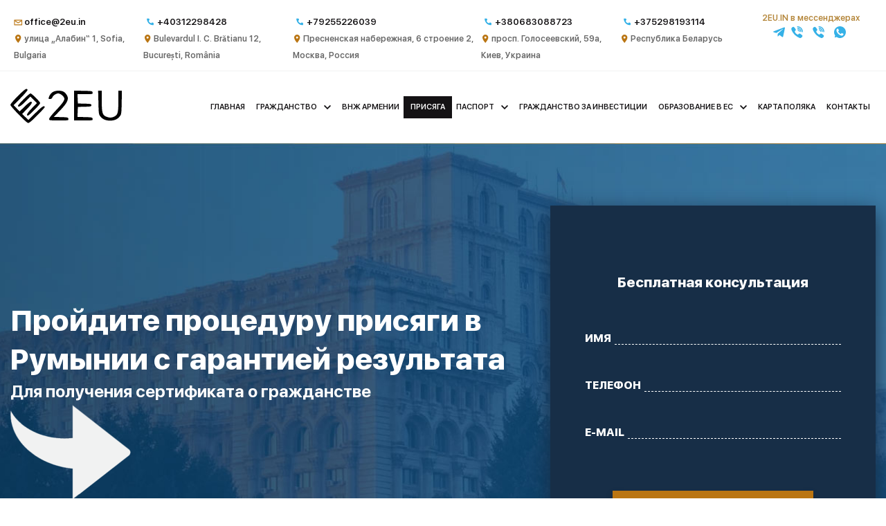

--- FILE ---
content_type: text/html; charset=UTF-8
request_url: https://2eu.in/prisyaga/
body_size: 21911
content:
<!DOCTYPE html>
<html lang="ru">
<head>
    <meta charset="utf-8" />
    <title>Присяга Румынии с гарантированным результатом</title>
    <meta name="viewport" content="width=device-width, initial-scale=1.0">
    <link rel="stylesheet" href="/wp-content/themes/2eu.in/dist/css/all-f3f61bcfa4.min.css?ver=4">
    <meta name="format-detection" content="telephone=no">
    
		<!-- All in One SEO Pro 4.8.1.1 - aioseo.com -->
	<meta name="description" content="Проможем пройти процедуру присяги Румынии с гарантией результата. Обеспечим успешное прохождение церемонии без знания языка." />
	<meta name="robots" content="max-snippet:-1, max-image-preview:large, max-video-preview:-1" />
	<link rel="canonical" href="https://2eu.in/prisyaga/" />
	<meta name="generator" content="All in One SEO Pro (AIOSEO) 4.8.1.1" />
		<!-- All in One SEO Pro -->

<style id='wp-img-auto-sizes-contain-inline-css' type='text/css'>
img:is([sizes=auto i],[sizes^="auto," i]){contain-intrinsic-size:3000px 1500px}
/*# sourceURL=wp-img-auto-sizes-contain-inline-css */
</style>
    <meta property="og:site_name" content="2eu" />
    <meta property="og:type" content="object" />
    <meta property="og:url" content="https://2eu.in/prisyaga/" />        <meta property="og:image" content="" />                    <meta property="og:description" content="" />
                <meta property="og:title" content="" />
        
    <link rel="apple-touch-icon" sizes="57x57" href="https://2eu.in/wp-content/themes/2eu.in/img/favicons/apple-icon-57x57.png">
    <link rel="apple-touch-icon" sizes="60x60" href="https://2eu.in/wp-content/themes/2eu.in/img/favicons/apple-icon-60x60.png">
    <link rel="apple-touch-icon" sizes="72x72" href="https://2eu.in/wp-content/themes/2eu.in/img/favicons/apple-icon-72x72.png">
    <link rel="apple-touch-icon" sizes="76x76" href="https://2eu.in/wp-content/themes/2eu.in/img/favicons/apple-icon-76x76.png">
    <link rel="apple-touch-icon" sizes="114x114" href="https://2eu.in/wp-content/themes/2eu.in/img/favicons/apple-icon-114x114.png">
    <link rel="apple-touch-icon" sizes="120x120" href="https://2eu.in/wp-content/themes/2eu.in/img/favicons/apple-icon-120x120.png">
    <link rel="apple-touch-icon" sizes="144x144" href="https://2eu.in/wp-content/themes/2eu.in/img/favicons/apple-icon-144x144.png">
    <link rel="apple-touch-icon" sizes="152x152" href="https://2eu.in/wp-content/themes/2eu.in/img/favicons/apple-icon-152x152.png">
    <link rel="apple-touch-icon" sizes="180x180" href="https://2eu.in/wp-content/themes/2eu.in/img/favicons/apple-icon-180x180.png">
    <link rel="icon" type="image/png" sizes="192x192" href="https://2eu.in/wp-content/themes/2eu.in/img/favicons/android-icon-192x192.png">
    <link rel="icon" type="image/png" sizes="32x32" href="https://2eu.in/wp-content/themes/2eu.in/img/favicons/favicon-32x32.png">
    <link rel="icon" type="image/png" sizes="96x96" href="https://2eu.in/wp-content/themes/2eu.in/img/favicons/favicon-96x96.png">
    <link rel="icon" type="image/png" sizes="16x16" href="https://2eu.in/wp-content/themes/2eu.in/img/favicons/favicon-16x16.png">
    <meta name="msapplication-TileColor" content="#ffffff">
    <meta name="msapplication-TileImage" content="https://2eu.in/wp-content/themes/2eu.in/img/favicons/ms-icon-144x144.png">
    <meta name="theme-color" content="#ffffff">



<style id='global-styles-inline-css' type='text/css'>
:root{--wp--preset--aspect-ratio--square: 1;--wp--preset--aspect-ratio--4-3: 4/3;--wp--preset--aspect-ratio--3-4: 3/4;--wp--preset--aspect-ratio--3-2: 3/2;--wp--preset--aspect-ratio--2-3: 2/3;--wp--preset--aspect-ratio--16-9: 16/9;--wp--preset--aspect-ratio--9-16: 9/16;--wp--preset--color--black: #000000;--wp--preset--color--cyan-bluish-gray: #abb8c3;--wp--preset--color--white: #ffffff;--wp--preset--color--pale-pink: #f78da7;--wp--preset--color--vivid-red: #cf2e2e;--wp--preset--color--luminous-vivid-orange: #ff6900;--wp--preset--color--luminous-vivid-amber: #fcb900;--wp--preset--color--light-green-cyan: #7bdcb5;--wp--preset--color--vivid-green-cyan: #00d084;--wp--preset--color--pale-cyan-blue: #8ed1fc;--wp--preset--color--vivid-cyan-blue: #0693e3;--wp--preset--color--vivid-purple: #9b51e0;--wp--preset--gradient--vivid-cyan-blue-to-vivid-purple: linear-gradient(135deg,rgb(6,147,227) 0%,rgb(155,81,224) 100%);--wp--preset--gradient--light-green-cyan-to-vivid-green-cyan: linear-gradient(135deg,rgb(122,220,180) 0%,rgb(0,208,130) 100%);--wp--preset--gradient--luminous-vivid-amber-to-luminous-vivid-orange: linear-gradient(135deg,rgb(252,185,0) 0%,rgb(255,105,0) 100%);--wp--preset--gradient--luminous-vivid-orange-to-vivid-red: linear-gradient(135deg,rgb(255,105,0) 0%,rgb(207,46,46) 100%);--wp--preset--gradient--very-light-gray-to-cyan-bluish-gray: linear-gradient(135deg,rgb(238,238,238) 0%,rgb(169,184,195) 100%);--wp--preset--gradient--cool-to-warm-spectrum: linear-gradient(135deg,rgb(74,234,220) 0%,rgb(151,120,209) 20%,rgb(207,42,186) 40%,rgb(238,44,130) 60%,rgb(251,105,98) 80%,rgb(254,248,76) 100%);--wp--preset--gradient--blush-light-purple: linear-gradient(135deg,rgb(255,206,236) 0%,rgb(152,150,240) 100%);--wp--preset--gradient--blush-bordeaux: linear-gradient(135deg,rgb(254,205,165) 0%,rgb(254,45,45) 50%,rgb(107,0,62) 100%);--wp--preset--gradient--luminous-dusk: linear-gradient(135deg,rgb(255,203,112) 0%,rgb(199,81,192) 50%,rgb(65,88,208) 100%);--wp--preset--gradient--pale-ocean: linear-gradient(135deg,rgb(255,245,203) 0%,rgb(182,227,212) 50%,rgb(51,167,181) 100%);--wp--preset--gradient--electric-grass: linear-gradient(135deg,rgb(202,248,128) 0%,rgb(113,206,126) 100%);--wp--preset--gradient--midnight: linear-gradient(135deg,rgb(2,3,129) 0%,rgb(40,116,252) 100%);--wp--preset--font-size--small: 13px;--wp--preset--font-size--medium: 20px;--wp--preset--font-size--large: 36px;--wp--preset--font-size--x-large: 42px;--wp--preset--spacing--20: 0.44rem;--wp--preset--spacing--30: 0.67rem;--wp--preset--spacing--40: 1rem;--wp--preset--spacing--50: 1.5rem;--wp--preset--spacing--60: 2.25rem;--wp--preset--spacing--70: 3.38rem;--wp--preset--spacing--80: 5.06rem;--wp--preset--shadow--natural: 6px 6px 9px rgba(0, 0, 0, 0.2);--wp--preset--shadow--deep: 12px 12px 50px rgba(0, 0, 0, 0.4);--wp--preset--shadow--sharp: 6px 6px 0px rgba(0, 0, 0, 0.2);--wp--preset--shadow--outlined: 6px 6px 0px -3px rgb(255, 255, 255), 6px 6px rgb(0, 0, 0);--wp--preset--shadow--crisp: 6px 6px 0px rgb(0, 0, 0);}:where(.is-layout-flex){gap: 0.5em;}:where(.is-layout-grid){gap: 0.5em;}body .is-layout-flex{display: flex;}.is-layout-flex{flex-wrap: wrap;align-items: center;}.is-layout-flex > :is(*, div){margin: 0;}body .is-layout-grid{display: grid;}.is-layout-grid > :is(*, div){margin: 0;}:where(.wp-block-columns.is-layout-flex){gap: 2em;}:where(.wp-block-columns.is-layout-grid){gap: 2em;}:where(.wp-block-post-template.is-layout-flex){gap: 1.25em;}:where(.wp-block-post-template.is-layout-grid){gap: 1.25em;}.has-black-color{color: var(--wp--preset--color--black) !important;}.has-cyan-bluish-gray-color{color: var(--wp--preset--color--cyan-bluish-gray) !important;}.has-white-color{color: var(--wp--preset--color--white) !important;}.has-pale-pink-color{color: var(--wp--preset--color--pale-pink) !important;}.has-vivid-red-color{color: var(--wp--preset--color--vivid-red) !important;}.has-luminous-vivid-orange-color{color: var(--wp--preset--color--luminous-vivid-orange) !important;}.has-luminous-vivid-amber-color{color: var(--wp--preset--color--luminous-vivid-amber) !important;}.has-light-green-cyan-color{color: var(--wp--preset--color--light-green-cyan) !important;}.has-vivid-green-cyan-color{color: var(--wp--preset--color--vivid-green-cyan) !important;}.has-pale-cyan-blue-color{color: var(--wp--preset--color--pale-cyan-blue) !important;}.has-vivid-cyan-blue-color{color: var(--wp--preset--color--vivid-cyan-blue) !important;}.has-vivid-purple-color{color: var(--wp--preset--color--vivid-purple) !important;}.has-black-background-color{background-color: var(--wp--preset--color--black) !important;}.has-cyan-bluish-gray-background-color{background-color: var(--wp--preset--color--cyan-bluish-gray) !important;}.has-white-background-color{background-color: var(--wp--preset--color--white) !important;}.has-pale-pink-background-color{background-color: var(--wp--preset--color--pale-pink) !important;}.has-vivid-red-background-color{background-color: var(--wp--preset--color--vivid-red) !important;}.has-luminous-vivid-orange-background-color{background-color: var(--wp--preset--color--luminous-vivid-orange) !important;}.has-luminous-vivid-amber-background-color{background-color: var(--wp--preset--color--luminous-vivid-amber) !important;}.has-light-green-cyan-background-color{background-color: var(--wp--preset--color--light-green-cyan) !important;}.has-vivid-green-cyan-background-color{background-color: var(--wp--preset--color--vivid-green-cyan) !important;}.has-pale-cyan-blue-background-color{background-color: var(--wp--preset--color--pale-cyan-blue) !important;}.has-vivid-cyan-blue-background-color{background-color: var(--wp--preset--color--vivid-cyan-blue) !important;}.has-vivid-purple-background-color{background-color: var(--wp--preset--color--vivid-purple) !important;}.has-black-border-color{border-color: var(--wp--preset--color--black) !important;}.has-cyan-bluish-gray-border-color{border-color: var(--wp--preset--color--cyan-bluish-gray) !important;}.has-white-border-color{border-color: var(--wp--preset--color--white) !important;}.has-pale-pink-border-color{border-color: var(--wp--preset--color--pale-pink) !important;}.has-vivid-red-border-color{border-color: var(--wp--preset--color--vivid-red) !important;}.has-luminous-vivid-orange-border-color{border-color: var(--wp--preset--color--luminous-vivid-orange) !important;}.has-luminous-vivid-amber-border-color{border-color: var(--wp--preset--color--luminous-vivid-amber) !important;}.has-light-green-cyan-border-color{border-color: var(--wp--preset--color--light-green-cyan) !important;}.has-vivid-green-cyan-border-color{border-color: var(--wp--preset--color--vivid-green-cyan) !important;}.has-pale-cyan-blue-border-color{border-color: var(--wp--preset--color--pale-cyan-blue) !important;}.has-vivid-cyan-blue-border-color{border-color: var(--wp--preset--color--vivid-cyan-blue) !important;}.has-vivid-purple-border-color{border-color: var(--wp--preset--color--vivid-purple) !important;}.has-vivid-cyan-blue-to-vivid-purple-gradient-background{background: var(--wp--preset--gradient--vivid-cyan-blue-to-vivid-purple) !important;}.has-light-green-cyan-to-vivid-green-cyan-gradient-background{background: var(--wp--preset--gradient--light-green-cyan-to-vivid-green-cyan) !important;}.has-luminous-vivid-amber-to-luminous-vivid-orange-gradient-background{background: var(--wp--preset--gradient--luminous-vivid-amber-to-luminous-vivid-orange) !important;}.has-luminous-vivid-orange-to-vivid-red-gradient-background{background: var(--wp--preset--gradient--luminous-vivid-orange-to-vivid-red) !important;}.has-very-light-gray-to-cyan-bluish-gray-gradient-background{background: var(--wp--preset--gradient--very-light-gray-to-cyan-bluish-gray) !important;}.has-cool-to-warm-spectrum-gradient-background{background: var(--wp--preset--gradient--cool-to-warm-spectrum) !important;}.has-blush-light-purple-gradient-background{background: var(--wp--preset--gradient--blush-light-purple) !important;}.has-blush-bordeaux-gradient-background{background: var(--wp--preset--gradient--blush-bordeaux) !important;}.has-luminous-dusk-gradient-background{background: var(--wp--preset--gradient--luminous-dusk) !important;}.has-pale-ocean-gradient-background{background: var(--wp--preset--gradient--pale-ocean) !important;}.has-electric-grass-gradient-background{background: var(--wp--preset--gradient--electric-grass) !important;}.has-midnight-gradient-background{background: var(--wp--preset--gradient--midnight) !important;}.has-small-font-size{font-size: var(--wp--preset--font-size--small) !important;}.has-medium-font-size{font-size: var(--wp--preset--font-size--medium) !important;}.has-large-font-size{font-size: var(--wp--preset--font-size--large) !important;}.has-x-large-font-size{font-size: var(--wp--preset--font-size--x-large) !important;}
/*# sourceURL=global-styles-inline-css */
</style>
</head>

<body><div class="header__menu">
    

<div class="contact">
    <div class="get_consultation_container">
        <div class="contact__wrapper">
            <div class="contact__item">
                <div class="contact">
                    <a target="_blank" href="mailto:office@2eu.in" class="contact__email"> office@2eu.in</a>
                                  </div>
                <div class="address">
                    <a target="_blank" href="https://www.google.com/maps/place/%D1%83%D0%BB.+%E2%80%9E%D0%90%D0%BB%D0%B0%D0%B1%D0%B8%D0%BD+%D0%98.+%D0%92%D0%BB.%E2%80%9C+1,+1000+%D0%A1%D0%BE%D1%84%D0%B8%D1%8F+%D1%86%D0%B5%D0%BD%D1%82%D1%8A%D1%80,+%D0%A1%D0%BE%D1%84%D0%B8%D1%8F,+%D0%91%D0%BE%D0%BB%D0%B3%D0%B0%D1%80%D1%96%D1%8F/@42.6952575,23.3158154,17z/data=!3m1!4b1!4m6!3m5!1s0x40aa856b075034e3:0x9715aa02588d8451!8m2!3d42.6952575!4d23.3158154!16s%2Fg%2F11pccxw4v2" class="contact__address"> улица „Алабин“ 1, Sofia, Bulgaria</a>
                </div>
            </div>
            <div class="contact__item">
                <div class="contact">
                    <a href="tel:+40312298428" class="contact__phone">+40312298428</a>
                </div>
                <div class="address">
                    <a target="_blank" href="https://www.google.com/maps/place/Bulevardul+Ion+C.+Br%C4%83tianu+12,+Bucure%C8%99ti+030167,+%D0%A0%D1%83%D0%BC%D1%83%D0%BD%D1%96%D1%8F/@44.4330379,26.1029994,17z/data=!3m1!4b1!4m6!3m5!1s0x40b1ff3f3c2838af:0x29fdfd4552f3f88!8m2!3d44.4330379!4d26.1029994!16s%2Fg%2F11c1_j5b0k" class="contact__address"> Bulevardul I. C. Brătianu 12, București, România</a>
                </div>
            </div>
                            <div class="contact__item">
                    <div class="contact">
                        <a href="tel:+79255226039" class="contact__phone">+79255226039</a>
                    </div>
                    <div class="address">
                        <a target="_blank" href="https://www.google.com/maps/place/%D0%9F%D1%80%D0%B5%D1%81%D0%BD%D0%B5%D0%BD%D1%81%D0%BA%D0%B0%D1%8F%20%D0%BD%D0%B0%D0%B1%D0%B5%D1%80%D0%B5%D0%B6%D0%BD%D0%B0%D1%8F,%206%20%D1%81%D1%82%D1%80%D0%BE%D0%B5%D0%BD%D0%B8%D0%B5%202,%20%D0%9C%D0%BE%D1%81%D0%BA%D0%B2%D0%B0,%20%D0%A0%D0%BE%D1%81%D1%81%D0%B8%D1%8F" class="contact__address"> Пресненская набережная, 6 строение 2, Москва, Россия</a>
                    </div>
                </div>
            
            
                <div class="contact__item">
                    <div class="contact">
                        <a href="tel:+380683088723" class="contact__phone">+380683088723</a>
                    </div>
                    <div class="address">
                        <a target="_blank" href="https://www.google.com/maps/place/%D0%BF%D1%80%D0%BE%D1%81%D0%BF.%20%D0%93%D0%BE%D0%BB%D0%BE%D1%81%D0%B5%D0%B5%D0%B2%D1%81%D0%BA%D0%B8%D0%B9,%2059%D0%B0,%20%D0%9A%D0%B8%D0%B5%D0%B2,%20%D0%A3%D0%BA%D1%80%D0%B0%D0%B8%D0%BD%D0%B0" class="contact__address"> просп. Голосеевский, 59а, Киев, Украина</a>
                    </div>
                </div>
                                       <div class="contact__item">
                     <div class="contact">
                        <a href="tel:+375298193114" class="contact__phone">+375298193114</a>
                    </div> 
                    <div class="address">
                        <p class="contact__address"> Республика Беларусь</p>
                    </div>
                </div> 
                                        <div class="contact__item">
                    <div class="promo">
                        <p class="contact__promo">2EU.IN в мессенджерах</p>
                    </div>
                    <div class="social">
                        <div class="contact__messenger">
                            <a target="_blank" href="https://telegram.me/twoeu_in_official">
                            <svg width="17" height="17" aria-label="Телеграм компании">
                                <use width="17" height="17" xlink:href="https://2eu.in/wp-content/themes/2eu.in/img/iconss.svg#icon-telegram"></use>
                            </svg>
                                <!-- <img width="17" height="17" src="https://2eu.in/wp-content/themes/2eu.in/img/icon-telegram.svg" alt=""> -->
                            </a>

                            <a target="_blank" href="viber://chat?number=%2B40733389032">
                            <svg width="17" height="17" aria-label="Вайбер компании">
                                <use width="17" height="17" xlink:href="https://2eu.in/wp-content/themes/2eu.in/img/iconss.svg#icon-viber"></use>
                            </svg>
                                <!-- <img width="17" height="17" src="https://2eu.in/wp-content/themes/2eu.in/img/icon-viber.svg " alt=""> -->
                            </a>
							 <a target="_blank" href="viber://chat?number=%2B40733389250">
                            <svg width="17" height="17" aria-label="Вайбер компании">
                                <use width="17" height="17" xlink:href="https://2eu.in/wp-content/themes/2eu.in/img/iconss.svg#icon-viber"></use>
                            </svg>
                                <!-- <img width="17" height="17" src="https://2eu.in/wp-content/themes/2eu.in/img/icon-viber.svg " alt=""> -->
                            </a>
                            <a target="_blank" href="https://wa.me/40720899630">
                            <svg width="17" height="17" aria-label="Ватсап компании">
                                <use width="17" height="17" xlink:href="https://2eu.in/wp-content/themes/2eu.in/img/iconss.svg#icon-whatsapp"></use>
                            </svg>
                                <!-- <img width="17" height="17" src="https://2eu.in/wp-content/themes/2eu.in/img/icon-whatsapp.svg" alt=""> -->
                            </a>

                        </div>
                    </div>
                </div>
                        <div class="contact__item">
                <div class="footer__policity">
                    <a href="/politika-konfidencialnosti/" class="">Политика конфиденциальности</a>
                    <a href="/privacy-policy/" class="">Privacy Policy</a>
                    <a href="/review/" class="">Отзывы клиентов</a>
                </div>
            </div>
        </div>
    </div>
</div></div><div class="nav_section">
    <div class="get_consultation_container">
        <div class="inner_wrapper">
            <div class="logo">
                <a href="/"  aria-label="Главная" class="custom-logo-link" rel="home">
                    <svg class="custom-logo" width="161" height="50">
                        <use xlink:href="https://2eu.in/wp-content/themes/2eu.in/img/iconss.svg#logo"></use>
                    </svg>
                </a>
            </div>
            <nav class="menu">
                <div id="mobile_toggle" class="mobile_toggle"><span></span></div>
                <div class="inner_menu">
                    <div id="primary-menu" class="menu">
                             <div class="menu-glavnoe-menyu-container"><ul id="menu-glavnoe-menyu" class="menu"><li id="menu-item-2928" class="menu-item menu-item-type-post_type menu-item-object-page menu-item-home menu-item-2928"><a href="https://2eu.in/">Главная</a></li>
<li id="menu-item-2929" class="menu-item menu-item-type-custom menu-item-object-custom menu-item-has-children menu-item-2929"><p class="menu-item-parent"><a href="#">Гражданство</a>
            <svg class="white" width="20" height="36.09">
                <use xlink:href="https://2eu.in/wp-content/themes/2eu.in/img/iconss.svg#arrow_up_wihte"></use>
            </svg>
            <svg class="black" width="20" height="36.09">
                <use xlink:href="https://2eu.in/wp-content/themes/2eu.in/img/iconss.svg#arrow_up"></use>
            </svg>
            </p>
<ul class=" sub-menu">
	<li id="menu-item-2940" class="menu-item menu-item-type-post_type menu-item-object-post menu-item-2940"><a href="https://2eu.in/grazhdanstvo/grazhdanstvo-es/">Гражданство ЕС<img class="menu-item-img lozad" src="https://2eu.in/wp-content/uploads/2023/02/eu.png" srcset="[data-uri]" data-srcset="https://2eu.in/wp-content/uploads/2023/02/eu.png" alt="flag" /></a></li>
	<li id="menu-item-2952" class="menu-item menu-item-type-post_type menu-item-object-post menu-item-2952"><a href="https://2eu.in/grazhdanstvo/grazhdanstvo-rumynii/">Гражданство Румынии<img class="menu-item-img lozad" src="https://2eu.in/wp-content/uploads/2023/02/rum.png" srcset="[data-uri]" data-srcset="https://2eu.in/wp-content/uploads/2023/02/rum.png" alt="flag" /></a></li>
	<li id="menu-item-2935" class="menu-item menu-item-type-post_type menu-item-object-post menu-item-2935"><a href="https://2eu.in/grazhdanstvo/grazhdanstvo-bolgarii/">Гражданство Болгарии<img class="menu-item-img lozad" src="https://2eu.in/wp-content/uploads/2023/02/blg.png" srcset="[data-uri]" data-srcset="https://2eu.in/wp-content/uploads/2023/02/blg.png" alt="flag" /></a></li>
	<li id="menu-item-2932" class="menu-item menu-item-type-post_type menu-item-object-post menu-item-2932"><a href="https://2eu.in/grazhdanstvo/grazhdanstvo-armenii/">Гражданство  Армении<img class="menu-item-img lozad" src="https://2eu.in/wp-content/uploads/2023/02/armenia-1.png" srcset="[data-uri]" data-srcset="https://2eu.in/wp-content/uploads/2023/02/armenia-1.png" alt="flag" /></a></li>
	<li id="menu-item-2931" class="menu-item menu-item-type-post_type menu-item-object-post menu-item-2931"><a href="https://2eu.in/grazhdanstvo/gpazhdanstvo-kyrgyzstana/">Гpажданство Кыргызстана<img class="menu-item-img lozad" src="https://2eu.in/wp-content/uploads/2024/05/kyrgyzstan-flag500-1.png" srcset="[data-uri]" data-srcset="https://2eu.in/wp-content/uploads/2024/05/kyrgyzstan-flag500-1.png" alt="flag" /></a></li>
	<li id="menu-item-2930" class="menu-item menu-item-type-post_type menu-item-object-post menu-item-2930"><a href="https://2eu.in/grazhdanstvo/grazhdanstvo-izrailya/">Гpaжданство Израиля<img class="menu-item-img lozad" src="https://2eu.in/wp-content/uploads/2024/03/flag.png" srcset="[data-uri]" data-srcset="https://2eu.in/wp-content/uploads/2024/03/flag.png" alt="flag" /></a></li>
	<li id="menu-item-2933" class="menu-item menu-item-type-post_type menu-item-object-post menu-item-2933"><a href="https://2eu.in/grazhdanstvo/grazhdanstvo-avstrii/">Гражданство Австрии<img class="menu-item-img lozad" src="https://2eu.in/wp-content/uploads/2023/02/aus.png" srcset="[data-uri]" data-srcset="https://2eu.in/wp-content/uploads/2023/02/aus.png" alt="flag" /></a></li>
	<li id="menu-item-2934" class="menu-item menu-item-type-post_type menu-item-object-post menu-item-2934"><a href="https://2eu.in/grazhdanstvo/grazhdanstvo-belgii/">Гражданство Бельгии<img class="menu-item-img lozad" src="https://2eu.in/wp-content/uploads/2023/02/bel.png" srcset="[data-uri]" data-srcset="https://2eu.in/wp-content/uploads/2023/02/bel.png" alt="flag" /></a></li>
	<li id="menu-item-2936" class="menu-item menu-item-type-post_type menu-item-object-post menu-item-2936"><a href="https://2eu.in/grazhdanstvo/grazhdanstvo-vengrii/">Гражданство Венгрии<img class="menu-item-img lozad" src="https://2eu.in/wp-content/uploads/2023/02/ven.png" srcset="[data-uri]" data-srcset="https://2eu.in/wp-content/uploads/2023/02/ven.png" alt="flag" /></a></li>
	<li id="menu-item-2937" class="menu-item menu-item-type-post_type menu-item-object-post menu-item-2937"><a href="https://2eu.in/grazhdanstvo/grazhdanstvo-germanii/">Гражданство Германии<img class="menu-item-img lozad" src="https://2eu.in/wp-content/uploads/2023/02/ge.png" srcset="[data-uri]" data-srcset="https://2eu.in/wp-content/uploads/2023/02/ge.png" alt="flag" /></a></li>
	<li id="menu-item-2938" class="menu-item menu-item-type-post_type menu-item-object-post menu-item-2938"><a href="https://2eu.in/grazhdanstvo/grazhdanstvo-grecii/">Гражданство Греции<img class="menu-item-img lozad" src="https://2eu.in/wp-content/uploads/2023/02/gre.png" srcset="[data-uri]" data-srcset="https://2eu.in/wp-content/uploads/2023/02/gre.png" alt="flag" /></a></li>
	<li id="menu-item-2939" class="menu-item menu-item-type-post_type menu-item-object-post menu-item-2939"><a href="https://2eu.in/grazhdanstvo/grazhdanstvo-danii/">Гражданство Дании<img class="menu-item-img lozad" src="https://2eu.in/wp-content/uploads/2023/02/da.png" srcset="[data-uri]" data-srcset="https://2eu.in/wp-content/uploads/2023/02/da.png" alt="flag" /></a></li>
	<li id="menu-item-2941" class="menu-item menu-item-type-post_type menu-item-object-post menu-item-2941"><a href="https://2eu.in/grazhdanstvo/grazhdanstvo-irlandii/">Гражданство Ирландии<img class="menu-item-img lozad" src="https://2eu.in/wp-content/uploads/2023/02/ir.png" srcset="[data-uri]" data-srcset="https://2eu.in/wp-content/uploads/2023/02/ir.png" alt="flag" /></a></li>
	<li id="menu-item-2942" class="menu-item menu-item-type-post_type menu-item-object-post menu-item-2942"><a href="https://2eu.in/grazhdanstvo/grazhdanstvo-ispanii/">Гражданство Испании<img class="menu-item-img lozad" src="https://2eu.in/wp-content/uploads/2023/02/sp.png" srcset="[data-uri]" data-srcset="https://2eu.in/wp-content/uploads/2023/02/sp.png" alt="flag" /></a></li>
	<li id="menu-item-2943" class="menu-item menu-item-type-post_type menu-item-object-post menu-item-2943"><a href="https://2eu.in/grazhdanstvo/grazhdanstvo-italii/">Гражданство Италии<img class="menu-item-img lozad" src="https://2eu.in/wp-content/uploads/2023/02/it.png" srcset="[data-uri]" data-srcset="https://2eu.in/wp-content/uploads/2023/02/it.png" alt="flag" /></a></li>
	<li id="menu-item-2944" class="menu-item menu-item-type-post_type menu-item-object-post menu-item-2944"><a href="https://2eu.in/grazhdanstvo/grazhdanstvo-kipra/">Гражданство Кипра<img class="menu-item-img lozad" src="https://2eu.in/wp-content/uploads/2023/02/kip.png" srcset="[data-uri]" data-srcset="https://2eu.in/wp-content/uploads/2023/02/kip.png" alt="flag" /></a></li>
	<li id="menu-item-2945" class="menu-item menu-item-type-post_type menu-item-object-post menu-item-2945"><a href="https://2eu.in/grazhdanstvo/grazhdanstvo-latvii/">Гражданство Латвии<img class="menu-item-img lozad" src="https://2eu.in/wp-content/uploads/2023/02/lat.png" srcset="[data-uri]" data-srcset="https://2eu.in/wp-content/uploads/2023/02/lat.png" alt="flag" /></a></li>
	<li id="menu-item-2946" class="menu-item menu-item-type-post_type menu-item-object-post menu-item-2946"><a href="https://2eu.in/grazhdanstvo/grazhdanstvo-litvy/">Гражданство Литвы<img class="menu-item-img lozad" src="https://2eu.in/wp-content/uploads/2023/02/lyt.png" srcset="[data-uri]" data-srcset="https://2eu.in/wp-content/uploads/2023/02/lyt.png" alt="flag" /></a></li>
	<li id="menu-item-2947" class="menu-item menu-item-type-post_type menu-item-object-post menu-item-2947"><a href="https://2eu.in/grazhdanstvo/grazhdanstvo-ljuksemburga/">Гражданство Люксембурга<img class="menu-item-img lozad" src="https://2eu.in/wp-content/uploads/2023/02/lu.png" srcset="[data-uri]" data-srcset="https://2eu.in/wp-content/uploads/2023/02/lu.png" alt="flag" /></a></li>
	<li id="menu-item-2948" class="menu-item menu-item-type-post_type menu-item-object-post menu-item-2948"><a href="https://2eu.in/grazhdanstvo/grazhdanstvo-malty/">Гражданство Мальты<img class="menu-item-img lozad" src="https://2eu.in/wp-content/uploads/2023/02/ma.png" srcset="[data-uri]" data-srcset="https://2eu.in/wp-content/uploads/2023/02/ma.png" alt="flag" /></a></li>
	<li id="menu-item-2949" class="menu-item menu-item-type-post_type menu-item-object-post menu-item-2949"><a href="https://2eu.in/grazhdanstvo/grazhdanstvo-niderlandov/">Гражданство Нидерландов<img class="menu-item-img lozad" src="https://2eu.in/wp-content/uploads/2023/02/ni.png" srcset="[data-uri]" data-srcset="https://2eu.in/wp-content/uploads/2023/02/ni.png" alt="flag" /></a></li>
	<li id="menu-item-2950" class="menu-item menu-item-type-post_type menu-item-object-post menu-item-2950"><a href="https://2eu.in/grazhdanstvo/grazhdanstvo-polshi/">Гражданство Польши<img class="menu-item-img lozad" src="https://2eu.in/wp-content/uploads/2023/02/pl.png" srcset="[data-uri]" data-srcset="https://2eu.in/wp-content/uploads/2023/02/pl.png" alt="flag" /></a></li>
	<li id="menu-item-2951" class="menu-item menu-item-type-post_type menu-item-object-post menu-item-2951"><a href="https://2eu.in/grazhdanstvo/grazhdanstvo-portugalii/">Гражданство Португалии<img class="menu-item-img lozad" src="https://2eu.in/wp-content/uploads/2023/02/po.png" srcset="[data-uri]" data-srcset="https://2eu.in/wp-content/uploads/2023/02/po.png" alt="flag" /></a></li>
	<li id="menu-item-2953" class="menu-item menu-item-type-post_type menu-item-object-post menu-item-2953"><a href="https://2eu.in/grazhdanstvo/grazhdanstvo-slovakii/">Гражданство Словакии<img class="menu-item-img lozad" src="https://2eu.in/wp-content/uploads/2023/02/slovak.png" srcset="[data-uri]" data-srcset="https://2eu.in/wp-content/uploads/2023/02/slovak.png" alt="flag" /></a></li>
	<li id="menu-item-2954" class="menu-item menu-item-type-post_type menu-item-object-post menu-item-2954"><a href="https://2eu.in/grazhdanstvo/grazhdanstvo-slovenii/">Гражданство Словении<img class="menu-item-img lozad" src="https://2eu.in/wp-content/uploads/2023/02/slov.png" srcset="[data-uri]" data-srcset="https://2eu.in/wp-content/uploads/2023/02/slov.png" alt="flag" /></a></li>
	<li id="menu-item-2955" class="menu-item menu-item-type-post_type menu-item-object-post menu-item-2955"><a href="https://2eu.in/grazhdanstvo/grazhdanstvo-fynlyandyy/">Гражданство Финляндии<img class="menu-item-img lozad" src="https://2eu.in/wp-content/uploads/2023/02/fin.png" srcset="[data-uri]" data-srcset="https://2eu.in/wp-content/uploads/2023/02/fin.png" alt="flag" /></a></li>
	<li id="menu-item-2956" class="menu-item menu-item-type-post_type menu-item-object-post menu-item-2956"><a href="https://2eu.in/grazhdanstvo/grazhdanstvo-francii/">Гражданство Франции<img class="menu-item-img lozad" src="https://2eu.in/wp-content/uploads/2023/02/fr.png" srcset="[data-uri]" data-srcset="https://2eu.in/wp-content/uploads/2023/02/fr.png" alt="flag" /></a></li>
	<li id="menu-item-2957" class="menu-item menu-item-type-post_type menu-item-object-post menu-item-2957"><a href="https://2eu.in/grazhdanstvo/grazhdanstvo-horvatii/">Гражданство Хорватии<img class="menu-item-img lozad" src="https://2eu.in/wp-content/uploads/2023/02/hor.png" srcset="[data-uri]" data-srcset="https://2eu.in/wp-content/uploads/2023/02/hor.png" alt="flag" /></a></li>
	<li id="menu-item-2958" class="menu-item menu-item-type-post_type menu-item-object-post menu-item-2958"><a href="https://2eu.in/grazhdanstvo/grazhdanstvo-chehii/">Гражданство Чехии<img class="menu-item-img lozad" src="https://2eu.in/wp-content/uploads/2023/02/ch.png" srcset="[data-uri]" data-srcset="https://2eu.in/wp-content/uploads/2023/02/ch.png" alt="flag" /></a></li>
	<li id="menu-item-2959" class="menu-item menu-item-type-post_type menu-item-object-post menu-item-2959"><a href="https://2eu.in/grazhdanstvo/grazhdanstvo-shvecii/">Гражданство Швеции<img class="menu-item-img lozad" src="https://2eu.in/wp-content/uploads/2023/02/swe.png" srcset="[data-uri]" data-srcset="https://2eu.in/wp-content/uploads/2023/02/swe.png" alt="flag" /></a></li>
	<li id="menu-item-2960" class="menu-item menu-item-type-post_type menu-item-object-post menu-item-2960"><a href="https://2eu.in/grazhdanstvo/grazhdanstvo-estonii/">Гражданство Эстонии<img class="menu-item-img lozad" src="https://2eu.in/wp-content/uploads/2023/02/es.png" srcset="[data-uri]" data-srcset="https://2eu.in/wp-content/uploads/2023/02/es.png" alt="flag" /></a></li>
</ul>
</li>
<li id="menu-item-2961" class="menu-item menu-item-type-post_type menu-item-object-post menu-item-2961"><a href="https://2eu.in/vnzh/vnzh-armenii/">ВНЖ Армении</a></li>
<li id="menu-item-2962" class="menu-item menu-item-type-post_type menu-item-object-page current-menu-item page_item page-item-2678 current_page_item menu-item-2962 activeLink"><a href="https://2eu.in/prisyaga/">Присяга</a></li>
<li id="menu-item-2963" class="menu-item menu-item-type-custom menu-item-object-custom menu-item-has-children menu-item-2963"><p class="menu-item-parent"><a href="#">Паспорт</a>
            <svg class="white" width="20" height="36.09">
                <use xlink:href="https://2eu.in/wp-content/themes/2eu.in/img/iconss.svg#arrow_up_wihte"></use>
            </svg>
            <svg class="black" width="20" height="36.09">
                <use xlink:href="https://2eu.in/wp-content/themes/2eu.in/img/iconss.svg#arrow_up"></use>
            </svg>
            </p>
<ul class=" sub-menu">
	<li id="menu-item-2965" class="menu-item menu-item-type-post_type menu-item-object-post menu-item-2965"><a href="https://2eu.in/pasport/pasport-es/">Паспорт ЕС<img class="menu-item-img lozad" src="https://2eu.in/wp-content/uploads/2023/02/eu.png" srcset="[data-uri]" data-srcset="https://2eu.in/wp-content/uploads/2023/02/eu.png" alt="flag" /></a></li>
	<li id="menu-item-2966" class="menu-item menu-item-type-post_type menu-item-object-post menu-item-2966"><a href="https://2eu.in/pasport/pasport-rumynii/">Паспорт Румынии<img class="menu-item-img lozad" src="https://2eu.in/wp-content/uploads/2023/02/rum.png" srcset="[data-uri]" data-srcset="https://2eu.in/wp-content/uploads/2023/02/rum.png" alt="flag" /></a></li>
	<li id="menu-item-2964" class="menu-item menu-item-type-post_type menu-item-object-post menu-item-2964"><a href="https://2eu.in/pasport/pasport-bolgarii/">Паспорт Болгарии<img class="menu-item-img lozad" src="https://2eu.in/wp-content/uploads/2023/02/blg.png" srcset="[data-uri]" data-srcset="https://2eu.in/wp-content/uploads/2023/02/blg.png" alt="flag" /></a></li>
</ul>
</li>
<li id="menu-item-2967" class="menu-item menu-item-type-post_type menu-item-object-page menu-item-2967"><a href="https://2eu.in/grazhdanstvo-za-investicii/">Гражданство за инвестиции</a></li>
<li id="menu-item-2968" class="sub-menu2 menu-item menu-item-type-post_type menu-item-object-page menu-item-has-children menu-item-2968"><p class="menu-item-parent"><a href="https://2eu.in/obrazovanie-v-es/">Образование в ЕС</a>
            <svg class="white" width="20" height="36.09">
                <use xlink:href="https://2eu.in/wp-content/themes/2eu.in/img/iconss.svg#arrow_up_wihte"></use>
            </svg>
            <svg class="black" width="20" height="36.09">
                <use xlink:href="https://2eu.in/wp-content/themes/2eu.in/img/iconss.svg#arrow_up"></use>
            </svg>
            </p>
<ul class=" sub-menu">
	<li id="menu-item-2969" class="menu-item menu-item-type-post_type menu-item-object-page menu-item-2969"><a href="https://2eu.in/medicina-v-es/">Медицина в ЕС</a></li>
</ul>
</li>
<li id="menu-item-2970" class="menu-item menu-item-type-post_type menu-item-object-page menu-item-2970"><a href="https://2eu.in/karta-polyaka/">Карта поляка</a></li>
<li id="menu-item-2971" class="menu-item menu-item-type-post_type menu-item-object-page menu-item-2971"><a href="https://2eu.in/kontakty/">Контакты</a></li>
</ul></div>                    </div>

                    <div class="mobile__contacts">
                        

<div class="contact">
    <div class="get_consultation_container">
        <div class="contact__wrapper">
            <div class="contact__item">
                <div class="contact">
                    <a target="_blank" href="mailto:office@2eu.in" class="contact__email"> office@2eu.in</a>
                                  </div>
                <div class="address">
                    <a target="_blank" href="https://www.google.com/maps/place/%D1%83%D0%BB.+%E2%80%9E%D0%90%D0%BB%D0%B0%D0%B1%D0%B8%D0%BD+%D0%98.+%D0%92%D0%BB.%E2%80%9C+1,+1000+%D0%A1%D0%BE%D1%84%D0%B8%D1%8F+%D1%86%D0%B5%D0%BD%D1%82%D1%8A%D1%80,+%D0%A1%D0%BE%D1%84%D0%B8%D1%8F,+%D0%91%D0%BE%D0%BB%D0%B3%D0%B0%D1%80%D1%96%D1%8F/@42.6952575,23.3158154,17z/data=!3m1!4b1!4m6!3m5!1s0x40aa856b075034e3:0x9715aa02588d8451!8m2!3d42.6952575!4d23.3158154!16s%2Fg%2F11pccxw4v2" class="contact__address"> улица „Алабин“ 1, Sofia, Bulgaria</a>
                </div>
            </div>
            <div class="contact__item">
                <div class="contact">
                    <a href="tel:+40312298428" class="contact__phone">+40312298428</a>
                </div>
                <div class="address">
                    <a target="_blank" href="https://www.google.com/maps/place/Bulevardul+Ion+C.+Br%C4%83tianu+12,+Bucure%C8%99ti+030167,+%D0%A0%D1%83%D0%BC%D1%83%D0%BD%D1%96%D1%8F/@44.4330379,26.1029994,17z/data=!3m1!4b1!4m6!3m5!1s0x40b1ff3f3c2838af:0x29fdfd4552f3f88!8m2!3d44.4330379!4d26.1029994!16s%2Fg%2F11c1_j5b0k" class="contact__address"> Bulevardul I. C. Brătianu 12, București, România</a>
                </div>
            </div>
                            <div class="contact__item">
                    <div class="contact">
                        <a href="tel:+79255226039" class="contact__phone">+79255226039</a>
                    </div>
                    <div class="address">
                        <a target="_blank" href="https://www.google.com/maps/place/%D0%9F%D1%80%D0%B5%D1%81%D0%BD%D0%B5%D0%BD%D1%81%D0%BA%D0%B0%D1%8F%20%D0%BD%D0%B0%D0%B1%D0%B5%D1%80%D0%B5%D0%B6%D0%BD%D0%B0%D1%8F,%206%20%D1%81%D1%82%D1%80%D0%BE%D0%B5%D0%BD%D0%B8%D0%B5%202,%20%D0%9C%D0%BE%D1%81%D0%BA%D0%B2%D0%B0,%20%D0%A0%D0%BE%D1%81%D1%81%D0%B8%D1%8F" class="contact__address"> Пресненская набережная, 6 строение 2, Москва, Россия</a>
                    </div>
                </div>
            
            
                <div class="contact__item">
                    <div class="contact">
                        <a href="tel:+380683088723" class="contact__phone">+380683088723</a>
                    </div>
                    <div class="address">
                        <a target="_blank" href="https://www.google.com/maps/place/%D0%BF%D1%80%D0%BE%D1%81%D0%BF.%20%D0%93%D0%BE%D0%BB%D0%BE%D1%81%D0%B5%D0%B5%D0%B2%D1%81%D0%BA%D0%B8%D0%B9,%2059%D0%B0,%20%D0%9A%D0%B8%D0%B5%D0%B2,%20%D0%A3%D0%BA%D1%80%D0%B0%D0%B8%D0%BD%D0%B0" class="contact__address"> просп. Голосеевский, 59а, Киев, Украина</a>
                    </div>
                </div>
                                       <div class="contact__item">
                     <div class="contact">
                        <a href="tel:+375298193114" class="contact__phone">+375298193114</a>
                    </div> 
                    <div class="address">
                        <p class="contact__address"> Республика Беларусь</p>
                    </div>
                </div> 
                                        <div class="contact__item">
                    <div class="promo">
                        <p class="contact__promo">2EU.IN в мессенджерах</p>
                    </div>
                    <div class="social">
                        <div class="contact__messenger">
                            <a target="_blank" href="https://telegram.me/twoeu_in_official">
                            <svg width="17" height="17" aria-label="Телеграм компании">
                                <use width="17" height="17" xlink:href="https://2eu.in/wp-content/themes/2eu.in/img/iconss.svg#icon-telegram"></use>
                            </svg>
                                <!-- <img width="17" height="17" src="https://2eu.in/wp-content/themes/2eu.in/img/icon-telegram.svg" alt=""> -->
                            </a>

                            <a target="_blank" href="viber://chat?number=%2B40733389032">
                            <svg width="17" height="17" aria-label="Вайбер компании">
                                <use width="17" height="17" xlink:href="https://2eu.in/wp-content/themes/2eu.in/img/iconss.svg#icon-viber"></use>
                            </svg>
                                <!-- <img width="17" height="17" src="https://2eu.in/wp-content/themes/2eu.in/img/icon-viber.svg " alt=""> -->
                            </a>
							 <a target="_blank" href="viber://chat?number=%2B40733389250">
                            <svg width="17" height="17" aria-label="Вайбер компании">
                                <use width="17" height="17" xlink:href="https://2eu.in/wp-content/themes/2eu.in/img/iconss.svg#icon-viber"></use>
                            </svg>
                                <!-- <img width="17" height="17" src="https://2eu.in/wp-content/themes/2eu.in/img/icon-viber.svg " alt=""> -->
                            </a>
                            <a target="_blank" href="https://wa.me/40720899630">
                            <svg width="17" height="17" aria-label="Ватсап компании">
                                <use width="17" height="17" xlink:href="https://2eu.in/wp-content/themes/2eu.in/img/iconss.svg#icon-whatsapp"></use>
                            </svg>
                                <!-- <img width="17" height="17" src="https://2eu.in/wp-content/themes/2eu.in/img/icon-whatsapp.svg" alt=""> -->
                            </a>

                        </div>
                    </div>
                </div>
                        <div class="contact__item">
                <div class="footer__policity">
                    <a href="/politika-konfidencialnosti/" class="">Политика конфиденциальности</a>
                    <a href="/privacy-policy/" class="">Privacy Policy</a>
                    <a href="/review/" class="">Отзывы клиентов</a>
                </div>
            </div>
        </div>
    </div>
</div>                    </div>

                </div>
            </nav>
        </div>
    </div>
</div>

<!-- content -->

    
        

                    

<div class="get_consultation ">

  
      <picture>
          <source media="(max-width: 600px)" decoding="async" srcset="https://2eu.in/wp-content/uploads/2024/02/frame-70d.jpg">
          <img class="get_consultation__bg" decoding="async" src="https://2eu.in/wp-content/uploads/2024/02/frame-70.jpg" alt="">
      </picture>




      <div class="get_consultation_container">
        <div class="content_side">
            <div class="content_side__title get_consultation_title">
				
            <h1>            Пройдите процедуру присяги в Румынии с гарантией результата    	                               </h1>
              				
			

                <p class="content_side__subtext get_consultation_subtext">
                  Для получения сертификата  о гражданстве                </p>
                <div class="arrow">
                    <img src="/wp-content/themes/2eu.in/img/arrow.png" alt="">
                </div>
            </div>

        </div>
        <div class="form_side">
          <div class="form">
  <div data-hystclose class="close_button">

  </div>
  <div class="heavy_title">
    Бесплатная консультация
  </div>
  <form enctype="multipart/form-data" method="post"  class="get-form" id="form1">
    <label class="label-field">
      <span class="">Имя</span>
      <input name="name" type="text"  required/>
    </label>
    <label class="label-field">
      <span>Телефон</span>
      <input type="tel" name="phone"  required />
    </label>
    <label class="label-field">
      <span>E-mail</span>
      <input name="email" type="text" required/>
    </label>
    


<div class="button_form ">

  <input onclick=""  type="submit" value="Получить консультацию" >

</div>


    <script type="text/javascript">

      function check()
      {

        console.log(1)
        const ch_1 = document.getElementById('ch_1');
        const ch_2 = document.getElementById('ch_2');
        const btn = document.getElementById('btn');
        console.log(btn)
        ch_1.checked && ch_2.checked ? btn.disabled = false : btn.disabled = true;
      }
    </script>

  </form>
</div>        </div>

    </div>

</div>                                                        
        
    
        

                                    
<div class="mlt_section">
  <div class="main_container">
        







    
      <div class="combined_content_section  grid-30-70--reverse">
                  

            <div class="combined_content_section__img">
              <img class="lozad" alt="" src="https://2eu.in/wp-content/uploads/2024/02/21.jpg"
                srcset="[data-uri]"
                data-srcset="https://2eu.in/wp-content/uploads/2024/02/21.jpg">
            </div>
            <div class="combined_content_section__body">

                                                                    <div  class="combined_content_section__title  section_title">
                      Причины пройти  присягу с 2EU.IN                    </div >
                  

                                                            
                      



                      <div class="list_content">
                                              </div>





                                                                        <div class="card_grid card_grid--one-column">
                                                                                                                            

                                    

<div  class="card_item card_item--no_typical_direction card_item--direction_row">

  <div class="card_item__img   ">
    <img
      width="65"
      height="65"
      class="lozad"
      alt=""
      src="https://2eu.in/wp-content/uploads/2024/02/frame-9.png"
      srcset="[data-uri]"
      data-srcset="https://2eu.in/wp-content/uploads/2024/02/frame-9.png">


  </div>


  <div class="item_content ">
          <div class="item_content__title item_title">Индивидуальный план</div>
              <div class="item_content__text text">Команда наших специалистов разработает для вас персональный план, который позволит успешно пройти церемонию принесения присяги.</div>
    
  </div>
</div>                                                                  

                                                                                                

                                    

<div  class="card_item card_item--no_typical_direction card_item--direction_row">

  <div class="card_item__img   ">
    <img
      width="65"
      height="65"
      class="lozad"
      alt=""
      src="https://2eu.in/wp-content/uploads/2024/02/layer_12.png"
      srcset="[data-uri]"
      data-srcset="https://2eu.in/wp-content/uploads/2024/02/layer_12.png">


  </div>


  <div class="item_content ">
          <div class="item_content__title item_title">Без знания языка</div>
              <div class="item_content__text text">При прохождении присяги вам достаточно выучить текст на несколько строк.</div>
    
  </div>
</div>                                                                  

                                                                                                

                                    

<div  class="card_item card_item--no_typical_direction card_item--direction_row">

  <div class="card_item__img   ">
    <img
      width="65"
      height="65"
      class="lozad"
      alt=""
      src="https://2eu.in/wp-content/uploads/2024/02/frame-10-1.png"
      srcset="[data-uri]"
      data-srcset="https://2eu.in/wp-content/uploads/2024/02/frame-10-1.png">


  </div>


  <div class="item_content ">
          <div class="item_content__title item_title">Профессиональная поддержка</div>
              <div class="item_content__text text">Индивидуальная подготовка и юридическое сопровождение обеспечат вам прохождение процедуры с первого раза.</div>
    
  </div>
</div>                                                                  

                                                                                                

                                    

<div  class="card_item card_item--no_typical_direction card_item--direction_row">

  <div class="card_item__img   ">
    <img
      width="65"
      height="65"
      class="lozad"
      alt=""
      src="https://2eu.in/wp-content/uploads/2024/02/frame-112.png"
      srcset="[data-uri]"
      data-srcset="https://2eu.in/wp-content/uploads/2024/02/frame-112.png">


  </div>


  <div class="item_content ">
          <div class="item_content__title item_title">Положительный результат</div>
              <div class="item_content__text text">При поддержке миграционных юристов 2 EU.IN вы получите сертификат о гражданстве, а церемония присяги пройдет быстро и комфортно для вас.</div>
    
  </div>
</div>                                                                  

                                                                                    </div>
                                              

                      
                      <div class="simplecomplexway_section card_grid
card_grid--one-column">
                                              </div>


                                      
                                          </div>
                  

        <!-- combined section-->

      </div>
                  </div>
  </div>                                        
        
    
        

                                            <style>
                @media (min-width: 1025px) {
                    .tabs_section ul.tabs li {
                        max-width: 430px;
                        max-height: 365px;
                        width: 100%;
                        padding: 40px 40px 20px 40px;
                        position: absolute;
                        left: 50%;
                        top: 28%;
                        -webkit-transform: translate(-50%);
                        -ms-transform: translate(-50%);
                        transform: translate(-50%);
                        border-radius: 8px;
                    }
                }
            </style>
            <div class="tabs_section">
    <div class="main_container">
        <div class="section_title_wrap section_title_wrap--center">
        <p class="section_title">
                Этапы прохождения церемонии присяги            </p>
        </div>
                <ul class="tabs">
                <li class="counter counter_1">1</li>
                <li class="counter counter_2">2</li>
                <li class="counter counter_3">3</li>
                <li class="counter counter_4">4</li>
                                    <li class="tabs_title tabs_title_1">Развернутая консультация</li>
                    <li class="content">
                        <div class="top_icon">
                        <img class="lozad"
                            src="https://2eu.in/wp-content/uploads/2024/02/frame-60-1.png"
                            srcset="[data-uri]" 
                            data-srcset="https://2eu.in/wp-content/uploads/2024/02/frame-60-1.png" alt="">                        </div>
                        <span class="counter_1">1</span>
                        <h2>Развернутая консультация</h2>
                        <div class="inner_tab">
                            <p>Миграционный специалист 2 EU.IN консультирует вас по всем вопросам прохождения процедуры присяги на гражданство Румынии.</p>
                            

<a href="#" onclick="popupModalOpenHandle()"   class="button">Начать процесс оформления</a>
                        </div>
                    </li>
                                    <li class="tabs_title tabs_title_2">Бронирование даты</li>
                    <li class="content">
                        <div class="top_icon">
                        <img class="lozad"
                            src="https://2eu.in/wp-content/uploads/2024/02/frame-63.png"
                            srcset="[data-uri]" 
                            data-srcset="https://2eu.in/wp-content/uploads/2024/02/frame-63.png" alt="">                        </div>
                        <span class="counter_2">2</span>
                        <h2>Бронирование даты</h2>
                        <div class="inner_tab">
                            <p>Адвокат компании помогает вам забронировать дату визита в уполномоченный государственный орган для прохождения церемонии присяги.</p>
                            

<a href="#" onclick="popupModalOpenHandle()"   class="button">Начать процесс оформления</a>
                        </div>
                    </li>
                                    <li class="tabs_title tabs_title_3">Подготовка к присяге</li>
                    <li class="content">
                        <div class="top_icon">
                        <img class="lozad"
                            src="https://2eu.in/wp-content/uploads/2024/02/frame-64.png"
                            srcset="[data-uri]" 
                            data-srcset="https://2eu.in/wp-content/uploads/2024/02/frame-64.png" alt="">                        </div>
                        <span class="counter_3">3</span>
                        <h2>Подготовка к присяге</h2>
                        <div class="inner_tab">
                            <p>Специалисты 2 EU.IN предоставляют вам список документов, которые необходимо взять с собой на присягу, а также пошаговый план прохождения процедуры</p>
                            

<a href="#" onclick="popupModalOpenHandle()"   class="button">Начать процесс оформления</a>
                        </div>
                    </li>
                                    <li class="tabs_title tabs_title_4">Успешное принесение присяги</li>
                    <li class="content">
                        <div class="top_icon">
                        <img class="lozad"
                            src="https://2eu.in/wp-content/uploads/2024/02/frame-65.png"
                            srcset="[data-uri]" 
                            data-srcset="https://2eu.in/wp-content/uploads/2024/02/frame-65.png" alt="">                        </div>
                        <span class="counter_4">4</span>
                        <h2>Успешное принесение присяги</h2>
                        <div class="inner_tab">
                            <p>Вы в назначенный день посещаете Управление по гражданству при Министерстве юстиции Румынии, успешно проходите церемонию присяги и получаете на руки сертификат о гражданстве.</p>
                            

<a href="#" onclick="popupModalOpenHandle()"   class="button">Начать процесс оформления</a>
                        </div>
                    </li>
                                </ul>
                            </div>
</div>

<script>
    window.addEventListener("DOMContentLoaded", function() {
        let Ac = document.querySelectorAll('ul.tabs li'),
            In = document.querySelectorAll('.inner_tab');
        if (document.body.clientWidth <= 1024) {
            Ac.forEach(item => {
                item.addEventListener('click', function(e) {
                    e.preventDefault;
                    if ((e.target != In)) {
                        e.target.querySelector('.inner_tab').classList.toggle('active');
                    }
                })
            })
        } else if (document.body.clientWidth >= 1025) {
            let tabs = document.querySelectorAll("li.counter");
            let content = document.querySelectorAll("li.content");
            content.forEach(i => i.style.display = "none");
            tabs[0].classList.add('active');
            content[0].style.display = 'block';
            tabs.forEach(function(tab, i) {
                tab.addEventListener("click", function() {
                    tabs.forEach(i => i.classList.remove("active"));
                    tab.classList.add("active");
                    content.forEach(i => i.style.display = "none");
                    content[i].style.display = "block";
                })
            })
        }
    })
</script>
                                
        
    
        

                    

<div class="get_consultation ">

        <img decoding="async" class="get_consultation__bg section_bg lozad" alt=""
           src="https://2eu.in/wp-content/uploads/2024/02/frame-30-480x155-1.png"
           srcset="[data-uri]" data-srcset="
    https://2eu.in/wp-content/uploads/2024/02/frame-30s-1.jpg 599w,
    https://2eu.in/wp-content/uploads/2024/02/frame-30s.jpg 1199w,
    https://2eu.in/wp-content/uploads/2024/02/frame-302222.jpg 1600w">
      <div class="get_consultation_container">
        <div class="content_side">
            <div class="content_side__title get_consultation_title">
				
                       <h2>
          Упростите прохождение процедуры при поддержке специалистов 2EU.IN    	                              
           </h2> 
            				
			

                <p class="content_side__subtext get_consultation_subtext">
                  Оставьте заявку и получите бесплатную консультацию                </p>
                <div class="arrow">
                    <img src="/wp-content/themes/2eu.in/img/arrow.png" alt="">
                </div>
            </div>

        </div>
        <div class="form_side">
          <div class="form">
  <div data-hystclose class="close_button">

  </div>
  <div class="heavy_title">
    Бесплатная консультация
  </div>
  <form enctype="multipart/form-data" method="post"  class="get-form" id="form1">
    <label class="label-field">
      <span class="">Имя</span>
      <input name="name" type="text"  required/>
    </label>
    <label class="label-field">
      <span>Телефон</span>
      <input type="tel" name="phone"  required />
    </label>
    <label class="label-field">
      <span>E-mail</span>
      <input name="email" type="text" required/>
    </label>
    


<div class="button_form ">

  <input onclick=""  type="submit" value="Получить консультацию" >

</div>


    <script type="text/javascript">

      function check()
      {

        console.log(1)
        const ch_1 = document.getElementById('ch_1');
        const ch_2 = document.getElementById('ch_2');
        const btn = document.getElementById('btn');
        console.log(btn)
        ch_1.checked && ch_2.checked ? btn.disabled = false : btn.disabled = true;
      }
    </script>

  </form>
</div>        </div>

    </div>

</div>                                                        
        
    
        

                                                        
                    <style>
    .prisiaga {
        padding: 30px 0;
    }

    @media (min-width: 1024px) {
        .prisiaga {
            padding: 70px 0;
        }
    }

    .prisiaga p:nth-child(2) {
        max-width: 994px;
        color: #151315;
        font-size: 16px;
        font-style: normal;
        text-align: center;
        font-family: "SF UI Display";
        font-weight: 600;
        line-height: 30px;
        margin-bottom: 0;
        letter-spacing: 0;
        text-transform: none;
        margin: 0 auto 45px;
    }

    .prisiaga p:nth-child(3) {
        color: #151315;
        font-size: 22px;
        font-style: normal;
        margin-top: 0;
        text-align: center;
        font-family: "SF UI Display";
        font-weight: 700;
        line-height: 37px;
        margin-bottom: 0;
        letter-spacing: 0;
        text-transform: none;
    }
</style>

<div class="prisiaga">

    <div class="main_container">

        <div class="section_title_wrap section_title_wrap--center">
            <p class="section_title">
                Текст румынской присяги
            </p>
        </div>

        <p>Одним из наиболее важных моментов  процедуры является произношение текста присяги. Вам необходимо будет четко  и не спеша произнести 20 слов на румынском языке.</p>


        <p>
            Jur să fiu devotat patriei şi poporului român,<br> să apăr drepturile şi interesele naţionale,<br> să respect Constituţia şi legile României.
        </p>


    </div>
</div>        
    
        

                                    
  <style>
    @media (max-width: 992px) {
      .mlt_section.prisyaga .card_grid--one-column .card_item {
        width: 100%;
      }
    }
  </style>
<div class="mlt_section prisyaga">
  <div class="main_container">
        







    
      <div class="combined_content_section  combined_content_section--reverse">
                  

            <div class="combined_content_section__img">
              <img class="lozad" alt="" src="https://2eu.in/wp-content/uploads/2024/02/nature.jpg"
                srcset="[data-uri]"
                data-srcset="https://2eu.in/wp-content/uploads/2024/02/nature.jpg">
            </div>
            <div class="combined_content_section__body">

                                                                    <div  class="combined_content_section__title  section_title">
                      Присяга пройдена: что дальше                    </div >
                  

                                                                                    <div class="paragraph text">
                          <p>После принесения присяги Вы получаете сертификат о гражданстве с подписью президента Управления по гражданству. Далее Вы оформляете внутренние документы гражданина Румынии.<br />
<br />
<strong style="font-size:22px;margin: 0 0 25px 0;display:block;">Обязательные:</strong></p>
                        </div>
                      
                      



                      <div class="list_content">
                                              </div>





                      

                      
                      <div class="simplecomplexway_section card_grid
<br />
<b>Warning</b>:  Undefined variable $grid_layout in <b>/www/wwwroot/2eu.in/wp-content/themes/2eu.in/sections/mlt-section.php</b> on line <b>195</b><br />
<br />
<b>Warning</b>:  Undefined variable $grid_layout in <b>/www/wwwroot/2eu.in/wp-content/themes/2eu.in/sections/mlt-section.php</b> on line <b>197</b><br />
<br />
<b>Warning</b>:  Undefined variable $grid_layout in <b>/www/wwwroot/2eu.in/wp-content/themes/2eu.in/sections/mlt-section.php</b> on line <b>199</b><br />
<br />
<b>Warning</b>:  Undefined variable $grid_layout in <b>/www/wwwroot/2eu.in/wp-content/themes/2eu.in/sections/mlt-section.php</b> on line <b>201</b><br />
">
                                              </div>


                                          
                      



                      <div class="list_content">
                                              </div>





                                                                        <div class="card_grid card_grid--one-column">
                                                                                                                            

                                    

<div  class="card_item  card_item--direction_row">

  <div class="card_item__img   ">
    <img
      width="65"
      height="65"
      class="lozad"
      alt=""
      src="https://2eu.in/wp-content/uploads/2024/02/frame-119.png"
      srcset="[data-uri]"
      data-srcset="https://2eu.in/wp-content/uploads/2024/02/frame-119.png">


  </div>


  <div class="item_content ">
              <div class="item_content__text text">свидетельство о рождении</div>
    
  </div>
</div>                                                                  

                                                                                                

                                    

<div  class="card_item  card_item--direction_row">

  <div class="card_item__img   ">
    <img
      width="65"
      height="65"
      class="lozad"
      alt=""
      src="https://2eu.in/wp-content/uploads/2024/02/frame-117.png"
      srcset="[data-uri]"
      data-srcset="https://2eu.in/wp-content/uploads/2024/02/frame-117.png">


  </div>


  <div class="item_content ">
              <div class="item_content__text text">внутренний паспорт</div>
    
  </div>
</div>                                                                  

                                                                                                

                                    

<div  class="card_item  card_item--direction_row">

  <div class="card_item__img   ">
    <img
      width="65"
      height="65"
      class="lozad"
      alt=""
      src="https://2eu.in/wp-content/uploads/2024/02/frame-116.png"
      srcset="[data-uri]"
      data-srcset="https://2eu.in/wp-content/uploads/2024/02/frame-116.png">


  </div>


  <div class="item_content ">
              <div class="item_content__text text">заграничный паспорт</div>
    
  </div>
</div>                                                                  

                                                                                    </div>
                                              

                      
                      <div class="simplecomplexway_section card_grid
card_grid--one-column">
                                              </div>


                                                                  <div class="paragraph text">
                          <p>
<strong style="font-size:22px;margin: 25px 0 25px 0;display:block;">При необходимости:</strong></p>
                        </div>
                      
                      



                      <div class="list_content">
                                              </div>





                      

                      
                      <div class="simplecomplexway_section card_grid
card_grid--one-column">
                                              </div>


                                          
                      



                      <div class="list_content">
                                              </div>





                                                                        <div class="card_grid card_grid--one-column">
                                                                                                                            

                                    

<div  class="card_item  card_item--direction_row">

  <div class="card_item__img   ">
    <img
      width="65"
      height="65"
      class="lozad"
      alt=""
      src="https://2eu.in/wp-content/uploads/2024/02/frame-120.png"
      srcset="[data-uri]"
      data-srcset="https://2eu.in/wp-content/uploads/2024/02/frame-120.png">


  </div>


  <div class="item_content ">
              <div class="item_content__text text">свидетельство о браке</div>
    
  </div>
</div>                                                                  

                                                                                                

                                    

<div  class="card_item  card_item--direction_row">

  <div class="card_item__img   ">
    <img
      width="65"
      height="65"
      class="lozad"
      alt=""
      src="https://2eu.in/wp-content/uploads/2024/02/frame-122.png"
      srcset="[data-uri]"
      data-srcset="https://2eu.in/wp-content/uploads/2024/02/frame-122.png">


  </div>


  <div class="item_content ">
              <div class="item_content__text text">водительское удостоверение</div>
    
  </div>
</div>                                                                  

                                                                                    </div>
                                              

                      
                      <div class="simplecomplexway_section card_grid
card_grid--one-column">
                                              </div>


                                      
                                          </div>
                  

        <!-- combined section-->

      </div>
                  </div>
  </div>                                        
        
    
        

                    

<div class="get_consultation ">

        <img decoding="async" class="get_consultation__bg section_bg lozad" alt=""
           src="https://2eu.in/wp-content/uploads/2024/02/frame-147-480x155-1.png"
           srcset="[data-uri]" data-srcset="
    https://2eu.in/wp-content/uploads/2024/02/frame-147222-1.jpg 599w,
    https://2eu.in/wp-content/uploads/2024/02/frame-147s.jpg 1199w,
    https://2eu.in/wp-content/uploads/2024/02/2eu.in-apo-1-1.jpg 1600w">
      <div class="get_consultation_container">
        <div class="content_side">
            <div class="content_side__title get_consultation_title">
				
                       <h2>
          Прохождение присяги с гарантией положительного результата    	                              
           </h2> 
            				
			

                <p class="content_side__subtext get_consultation_subtext">
                  Ваш билет в новую жизнь                </p>
                <div class="arrow">
                    <img src="/wp-content/themes/2eu.in/img/arrow.png" alt="">
                </div>
            </div>

        </div>
        <div class="form_side">
          <div class="form">
  <div data-hystclose class="close_button">

  </div>
  <div class="heavy_title">
    Бесплатная консультация
  </div>
  <form enctype="multipart/form-data" method="post"  class="get-form" id="form1">
    <label class="label-field">
      <span class="">Имя</span>
      <input name="name" type="text"  required/>
    </label>
    <label class="label-field">
      <span>Телефон</span>
      <input type="tel" name="phone"  required />
    </label>
    <label class="label-field">
      <span>E-mail</span>
      <input name="email" type="text" required/>
    </label>
    


<div class="button_form ">

  <input onclick=""  type="submit" value="Получить консультацию" >

</div>


    <script type="text/javascript">

      function check()
      {

        console.log(1)
        const ch_1 = document.getElementById('ch_1');
        const ch_2 = document.getElementById('ch_2');
        const btn = document.getElementById('btn');
        console.log(btn)
        ch_1.checked && ch_2.checked ? btn.disabled = false : btn.disabled = true;
      }
    </script>

  </form>
</div>        </div>

    </div>

</div>                                                        
        
    
        

                                    
<div class="mlt_section">
  <div class="main_container">
        







    
      <div class="combined_content_section  grid-30-70--reverse">
                  

            <div class="combined_content_section__img">
              <img class="lozad" alt="" src="https://2eu.in/wp-content/uploads/2024/02/image-1.jpg"
                srcset="[data-uri]"
                data-srcset="https://2eu.in/wp-content/uploads/2024/02/image-1.jpg">
            </div>
            <div class="combined_content_section__body">

                                                                    <div  class="combined_content_section__title  section_title">
                      Услуги компании 2EU.IN                    </div >
                  

                                                            
                      



                      <div class="list_content">
                                              </div>





                                                                        <div class="card_grid card_grid--one-column">
                                                                                                                            

                                    

<div  class="card_item card_item--no_typical_direction card_item--direction_row">

  <div class="card_item__img   ">
    <img
      width="65"
      height="65"
      class="lozad"
      alt=""
      src="https://2eu.in/wp-content/uploads/2024/02/customer-service-1.png"
      srcset="[data-uri]"
      data-srcset="https://2eu.in/wp-content/uploads/2024/02/customer-service-1.png">


  </div>


  <div class="item_content ">
          <div class="item_content__title item_title">ЮРИДИЧЕСКИЕ КОНСУЛЬТАЦИИ НА КАЖДОМ ЭТАПЕ</div>
        
  </div>
</div>                                                                  

                                                                                                

                                    

<div  class="card_item card_item--no_typical_direction card_item--direction_row">

  <div class="card_item__img   ">
    <img
      width="65"
      height="65"
      class="lozad"
      alt=""
      src="https://2eu.in/wp-content/uploads/2024/02/frame-283.png"
      srcset="[data-uri]"
      data-srcset="https://2eu.in/wp-content/uploads/2024/02/frame-283.png">


  </div>


  <div class="item_content ">
          <div class="item_content__title item_title">ПРЕДОСТАВЛЕНИЕ ПОМОЩИ С ЗАПИСЬЮ НА ПРИСЯГУ</div>
        
  </div>
</div>                                                                  

                                                                                                

                                    

<div  class="card_item card_item--no_typical_direction card_item--direction_row">

  <div class="card_item__img   ">
    <img
      width="65"
      height="65"
      class="lozad"
      alt=""
      src="https://2eu.in/wp-content/uploads/2024/02/frame-9-1.png"
      srcset="[data-uri]"
      data-srcset="https://2eu.in/wp-content/uploads/2024/02/frame-9-1.png">


  </div>


  <div class="item_content ">
          <div class="item_content__title item_title">ПОДГОТОВКА СОВМЕСТНО С КЛИЕНТОМ ВСЕХ НЕОБХОДИМЫХ ДОКУМЕНТОВ</div>
        
  </div>
</div>                                                                  

                                                                                                

                                    

<div  class="card_item card_item--no_typical_direction card_item--direction_row">

  <div class="card_item__img   ">
    <img
      width="65"
      height="65"
      class="lozad"
      alt=""
      src="https://2eu.in/wp-content/uploads/2024/02/frame-21.png"
      srcset="[data-uri]"
      data-srcset="https://2eu.in/wp-content/uploads/2024/02/frame-21.png">


  </div>


  <div class="item_content ">
          <div class="item_content__title item_title">ДЕТАЛЬНЫЙ ПЛАН ПРОХОЖДЕНИЯ ПРОЦЕДУРЫ</div>
        
  </div>
</div>                                                                  

                                                                                                

                                    

<div  class="card_item card_item--no_typical_direction card_item--direction_row">

  <div class="card_item__img   ">
    <img
      width="65"
      height="65"
      class="lozad"
      alt=""
      src="https://2eu.in/wp-content/uploads/2024/02/frame-11.png"
      srcset="[data-uri]"
      data-srcset="https://2eu.in/wp-content/uploads/2024/02/frame-11.png">


  </div>


  <div class="item_content ">
          <div class="item_content__title item_title">ГАРАНТИЯ ПОЛУЧЕНИЯ СЕРТИФИКАТА О ГРАЖДАНСТВЕ</div>
        
  </div>
</div>                                                                  

                                                                                    </div>
                                              

                      
                      <div class="simplecomplexway_section card_grid
card_grid--one-column">
                                              </div>


                                      
                                          </div>
                  

        <!-- combined section-->

      </div>
                  </div>
  </div>                                        
        
    
        

                                    
<div class="mlt_section">
  <div class="main_container">
          <div class="section_title_wrap ">
        <p class="section_title">
          Успешное прохождение церемонии присяги с компанией 2EU.IN        </p>
      </div>

        







              <div class="simple_text_content text ">
        <p>Огромный  профессиональный опыт и знание особенностей европейского права позволяют специалистам 2EU.IN гарантировать вам успешное прохождение присяги. Юристы компании проведут с вами качественную подготовительную работу. Вы получите развернутый план действий, выполняя который успешно принесете присягу и получите сертификат о гражданстве. При поддержке 2EU.IN вы гарантированно станете гражданином Евросоюза!</p>
      </div>
              </div>
  </div>                                        
        
    
        

                    

<div class="get_consultation ">

        <img decoding="async" class="get_consultation__bg section_bg lozad" alt=""
           src="https://2eu.in/wp-content/uploads/2024/02/footerbig.jpg"
           srcset="[data-uri]" data-srcset="
    https://2eu.in/wp-content/uploads/2024/02/footereuye.jpg 599w,
    https://2eu.in/wp-content/uploads/2024/02/footereuye.jpg 1199w,
    https://2eu.in/wp-content/uploads/2024/02/footerbig.jpg 1600w">
      <div class="get_consultation_container">
        <div class="content_side">
            <div class="content_side__title get_consultation_title">
				
                       <h2>
          Обеспечьте успешное прохождение присяги при поддержке юристов 2EU.IN    	                              
           </h2> 
            				
			

                <p class="content_side__subtext get_consultation_subtext">
                  Свяжитесь с нами для получения подробной информации                </p>
                <div class="arrow">
                    <img src="/wp-content/themes/2eu.in/img/arrow.png" alt="">
                </div>
            </div>

        </div>
        <div class="form_side">
          <div class="form">
  <div data-hystclose class="close_button">

  </div>
  <div class="heavy_title">
    Бесплатная консультация
  </div>
  <form enctype="multipart/form-data" method="post"  class="get-form" id="form1">
    <label class="label-field">
      <span class="">Имя</span>
      <input name="name" type="text"  required/>
    </label>
    <label class="label-field">
      <span>Телефон</span>
      <input type="tel" name="phone"  required />
    </label>
    <label class="label-field">
      <span>E-mail</span>
      <input name="email" type="text" required/>
    </label>
    


<div class="button_form ">

  <input onclick=""  type="submit" value="Получить консультацию" >

</div>


    <script type="text/javascript">

      function check()
      {

        console.log(1)
        const ch_1 = document.getElementById('ch_1');
        const ch_2 = document.getElementById('ch_2');
        const btn = document.getElementById('btn');
        console.log(btn)
        ch_1.checked && ch_2.checked ? btn.disabled = false : btn.disabled = true;
      }
    </script>

  </form>
</div>        </div>

    </div>

</div>                                                        
        
    





<!-- content -->


<div class="mobile_btn">
  <div onclick="popupModalOpenHandle()" class="subscribe_btn">
    Оставить заявку
  </div>
  <div onclick="contactModalOpenHandle()" class="call_btn" >
    <svg width="25" height="25" viewBox="0 0 25 25" fill="none" xmlns="http://www.w3.org/2000/svg">
      <path d="M24.5462 8.50995C24.5462 8.50995 23.9362 10.9805 21.679 13.7561C19.91 15.9522 16.6158 19.6428 13.3217 21.9914C10.6376 23.9131 8.50256 24.5535 8.50256 24.5535C6.55049 25.3771 5.23883 24.8586 5.23883 24.8586C4.29335 24.5841 3.43932 23.9435 2.67679 23.3335C1.82276 22.632 0.99918 21.8695 0.29771 21.0459C0.0536747 20.7408 -0.0682354 20.4664 0.0232506 20.0698C0.358774 19.3073 2.73785 17.1416 3.37848 16.6231C3.83591 16.2572 4.2629 15.8606 4.75097 15.5555C4.96458 15.4335 5.17798 15.3114 5.39161 15.2504C5.87967 15.1589 6.21519 15.6163 6.52009 15.9214C7.09967 16.501 8.1062 17.9345 8.74662 18.1175C9.38725 18.3311 11.1868 17.1413 11.7663 16.6535C13.6879 15.0674 15.7315 13.0848 16.6466 11.7732C17.0736 11.1632 18.3242 9.3941 18.1106 8.75352C17.9276 8.14356 16.494 7.10657 15.9145 6.527C15.6094 6.2219 15.152 5.91703 15.2435 5.39851C15.2739 5.15448 15.396 4.94108 15.5486 4.75788C15.8537 4.26981 16.25 3.8124 16.6162 3.38539C17.1347 2.74475 19.3004 0.365723 20.0629 0.0301564C20.4288 -0.0609057 20.7337 0.0610065 21.0388 0.305042C21.8928 1.00651 22.6554 1.8301 23.3264 2.68413C23.9364 3.44665 24.577 4.30068 24.8514 5.24616C24.8514 5.2768 25.3395 6.58827 24.5463 8.50989L24.5462 8.50995Z" fill="white"></path>
    </svg>
  </div>
</div>


<style>
    .footer .contact .contact__wrapper {
        grid-template-columns: repeat(3, 1fr);
    }

    .footer .contact__item:nth-child(5),
    .footer .contact__item:nth-child(6),
    .footer .contact__item:nth-child(7) {
        margin-left: auto;
    }

    .contact__messenger a:first-child {
        margin: 0;
    }

    .footer .contact__item:nth-child(8) {
        max-width: 190px;
    }

    @media (max-width: 992px) {
        .footer .contact .contact__wrapper {
            grid-template-columns: repeat(1, 1fr);
            grid-template-areas:
                "item1 item5"
                "item2 item6"
                "item3 item7"
                "item4 item8";
        }
    }

    @media (max-width: 500px) {
        .footer .contact .contact__wrapper {
            grid-template-columns: 1fr;
            grid-template-areas:
                "item1"
                "item2"
                "item3"
                "item4"
                "item5"
                "item6"
                "item7"
                "item8";
            gap: 20px;
        }

        .footer .contact__item:nth-child(5),
        .footer .contact__item:nth-child(6),
        .footer .contact__item:nth-child(7) {
            margin-left: 0;
        }
    }
</style>
<div class="footer">
    <div class="get_consultation_container">
        <div class="footer__top">
            <div class="contact">
                <div class="get_consultation_container">
                    <div class="contact__wrapper">
                        <div class="contact__item">
                            <div class="contact">
                                <a target="_blank" href="mailto:office@2eu.in" class="contact__email"> office@2eu.in</a>
                            </div>
                            <div class="address">
                                <a target="_blank" href="https://www.google.com/maps/place/%D1%83%D0%BB.+%E2%80%9E%D0%90%D0%BB%D0%B0%D0%B1%D0%B8%D0%BD+%D0%98.+%D0%92%D0%BB.%E2%80%9C+1,+1000+%D0%A1%D0%BE%D1%84%D0%B8%D1%8F+%D1%86%D0%B5%D0%BD%D1%82%D1%8A%D1%80,+%D0%A1%D0%BE%D1%84%D0%B8%D1%8F,+%D0%91%D0%BE%D0%BB%D0%B3%D0%B0%D1%80%D1%96%D1%8F/@42.6952575,23.3158154,17z/data=!3m1!4b1!4m6!3m5!1s0x40aa856b075034e3:0x9715aa02588d8451!8m2!3d42.6952575!4d23.3158154!16s%2Fg%2F11pccxw4v2" class="contact__address"> улица „Алабин“ 1, Sofia, Bulgaria</a>
                            </div>
                        </div>
                        <div class="contact__item">
                            <div class="contact">
                                <a href="tel:+40312298428" class="contact__phone">+40312298428</a>
                            </div>
                            <div class="address">
                                <a target="_blank" href="https://www.google.com/maps/place/Bulevardul+Ion+C.+Br%C4%83tianu+12,+Bucure%C8%99ti+030167,+%D0%A0%D1%83%D0%BC%D1%83%D0%BD%D1%96%D1%8F/@44.4330379,26.1029994,17z/data=!3m1!4b1!4m6!3m5!1s0x40b1ff3f3c2838af:0x29fdfd4552f3f88!8m2!3d44.4330379!4d26.1029994!16s%2Fg%2F11c1_j5b0k" class="contact__address"> Bulevardul I. C. Brătianu 12, București, România</a>
                            </div>
                        </div>
                        <div class="contact__item">
                                                            <div class="contact">
                                    <a href="tel:+79255226039" class="contact__phone">+79255226039</a>

                                </div>
                                <div class="address">
                                    <a target="_blank" href="https://www.google.com/maps/place/%D0%9F%D1%80%D0%B5%D1%81%D0%BD%D0%B5%D0%BD%D1%81%D0%BA%D0%B0%D1%8F%20%D0%BD%D0%B0%D0%B1%D0%B5%D1%80%D0%B5%D0%B6%D0%BD%D0%B0%D1%8F,%206%20%D1%81%D1%82%D1%80%D0%BE%D0%B5%D0%BD%D0%B8%D0%B5%202,%20%D0%9C%D0%BE%D1%81%D0%BA%D0%B2%D0%B0,%20%D0%A0%D0%BE%D1%81%D1%81%D0%B8%D1%8F" class="contact__address"> Пресненская набережная, 6 строение 2, Москва, Россия</a>
                                </div>
                                                    </div>
                        <div class="contact__item">
                                                            <div class="contact">
                                    <a href="tel:+380683088723" class="contact__phone">+380683088723</a>
                                </div>
                                <div class="address">
                                    <a target="_blank" href="https://www.google.com/maps/place/%D0%BF%D1%80%D0%BE%D1%81%D0%BF.%20%D0%93%D0%BE%D0%BB%D0%BE%D1%81%D0%B5%D0%B5%D0%B2%D1%81%D0%BA%D0%B8%D0%B9,%2059%D0%B0,%20%D0%9A%D0%B8%D0%B5%D0%B2,%20%D0%A3%D0%BA%D1%80%D0%B0%D0%B8%D0%BD%D0%B0" class="contact__address"> просп. Голосеевский, 59а, Киев, Украина</a>
                                </div>
                                                    </div>
                        <div class="contact__item">
                                                            <div class="contact">
                                    <a href="tel:+375298193114" class="contact__phone">+375298193114</a>
                                </div>
                                <div class="address">
                                    <p class="contact__address"> Республика Беларусь</p>
                                </div>
                                                    </div>
                        <div class="contact__item">
                                                            <div class="promo">
                                    <p class="contact__promo">2EU.IN в мессенджерах</p>
                                </div>
                                <div class="social">
                                    <div class="contact__messenger">
                                        <a target="_blank" href="https://t.me/twoeuinn">
                                            <svg xmlns="http://www.w3.org/2000/svg" width="27" height="27" viewBox="0 0 27 27" fill="none">
                                                <path d="M26.9231 4.31086L22.8485 23.5263C22.5409 24.8822 21.7395 25.2198 20.6005 24.5813L14.3918 20.0063L11.3964 22.8879C11.0647 23.2196 10.7879 23.4964 10.1485 23.4964L10.595 17.1739L22.1011 6.7768C22.6016 6.33125 21.9921 6.08341 21.3238 6.52992L7.09909 15.4872L0.975225 13.5699C-0.356595 13.1543 -0.380704 12.2381 1.25297 11.5987L25.2055 2.37051C26.3145 1.95486 27.2847 2.61643 26.9231 4.31086Z" fill="#35B1E7" />
                                            </svg>
                                        </a>
                                        <a target="_blank" href="viber://chat?number=%2B40733389032">
                                            <svg xmlns="http://www.w3.org/2000/svg" width="27" height="27" viewBox="0 0 27 27" fill="none">
                                                <g clip-path="url(#clip0_8_566)">
                                                    <path d="M15.6455 7.00709C15.2934 7.01568 14.5607 7.03371 14.3036 7.76331C14.183 8.10469 14.1977 8.40078 14.3463 8.64353C14.5649 9.0001 14.9831 9.10942 15.3633 9.16927C16.7432 9.38582 17.4516 10.1322 17.5935 11.5173C17.6593 12.1629 18.1039 12.6142 18.6749 12.6142C18.7173 12.6142 18.7603 12.6116 18.8035 12.6068C19.4901 12.5265 19.8234 12.0332 19.7932 11.1402C19.8041 10.208 19.305 9.14957 18.4568 8.30656C17.6053 7.46113 16.5791 6.98497 15.6455 7.00709Z" fill="#35B1E7" />
                                                    <path d="M23.2559 11.3301C23.289 7.52359 19.974 4.03373 15.8655 3.55138C15.784 3.54195 15.6948 3.52728 15.6006 3.51208C15.3971 3.47938 15.1869 3.44531 14.9747 3.44531C14.1327 3.44531 13.9075 4.02388 13.8484 4.36861C13.7906 4.70391 13.846 4.98564 14.0113 5.20628C14.2901 5.57679 14.7808 5.64272 15.1752 5.69554C15.2903 5.71106 15.3996 5.72541 15.4908 5.74554C19.1819 6.55207 20.4244 7.8201 21.0319 11.3993C21.0471 11.4865 21.0538 11.5945 21.0609 11.7088C21.0872 12.1366 21.1425 13.0263 22.121 13.0263C22.2026 13.0263 22.2901 13.0198 22.3813 13.0062C23.2924 12.8707 23.264 12.0572 23.2501 11.6662C23.2464 11.5561 23.2425 11.4521 23.2522 11.3825C23.2547 11.3653 23.2559 11.3477 23.2559 11.3301Z" fill="#35B1E7" />
                                                    <path d="M14.7361 2.15401C14.8454 2.16177 14.9488 2.16921 15.035 2.18189C21.0961 3.09366 23.8837 5.90192 24.6561 11.8754C24.6691 11.977 24.6712 12.101 24.6733 12.232C24.6808 12.6987 24.6967 13.6695 25.7631 13.6896L25.7962 13.6899C26.1307 13.6899 26.3965 13.5913 26.5871 13.3969C26.9186 13.0574 26.8957 12.553 26.8768 12.1477C26.8726 12.0482 26.868 11.9544 26.8692 11.8726C26.9462 5.76314 21.5383 0.222728 15.2963 0.0167701C15.2704 0.0160364 15.2456 0.0171893 15.221 0.0208578C15.2088 0.0225348 15.1858 0.0246311 15.1468 0.0246311C15.0849 0.0246311 15.0082 0.0197048 14.9271 0.0139401C14.8287 0.00744173 14.7177 0 14.6047 0C13.6107 0 13.4215 0.691137 13.3976 1.10305C13.3416 2.05454 14.2836 2.12162 14.7361 2.15401Z" fill="#35B1E7" />
                                                    <path d="M24.3634 19.5958C24.2344 19.4996 24.1013 19.4001 23.9766 19.3018C23.3146 18.7811 22.6109 18.3008 21.9296 17.8365C21.7886 17.7403 21.6471 17.6441 21.5064 17.5474C20.6344 16.9484 19.8501 16.6573 19.1095 16.6573C18.1114 16.6573 17.2414 17.1966 16.5234 18.2594C16.2056 18.7307 15.8196 18.96 15.344 18.96C15.0626 18.96 14.7432 18.8814 14.394 18.7266C11.5788 17.4782 9.56879 15.5641 8.41918 13.0376C7.86356 11.8162 8.04362 11.0179 9.02164 10.3681C9.57683 9.99963 10.6105 9.31352 10.5376 7.99927C10.4543 6.50726 7.08736 2.01707 5.66894 1.50694C5.06809 1.29124 4.43712 1.28914 3.78986 1.50202C2.1588 2.03803 0.988609 2.97967 0.404907 4.22474C-0.158966 5.42758 -0.133458 6.84014 0.478647 8.30952C2.2484 12.5578 4.73615 16.2619 7.87363 19.3187C10.9446 22.3106 14.7193 24.7615 19.0924 26.6032C19.4864 26.769 19.9 26.8594 20.2018 26.9254C20.3048 26.9479 20.3935 26.9675 20.4585 26.9847C20.4941 26.9941 20.5305 26.9995 20.5674 26.9995L20.6021 26.9999C22.659 26.9999 25.1287 25.162 25.8869 23.0665C26.5518 21.2315 25.3385 20.3245 24.3634 19.5958Z" fill="#35B1E7" />
                                                </g>
                                            </svg>
                                        </a>
                                        <a target="_blank" href="viber://chat?number=%2B40733389250">
                                            <svg xmlns="http://www.w3.org/2000/svg" width="27" height="27" viewBox="0 0 27 27" fill="none">
                                                <g clip-path="url(#clip0_8_566)">
                                                    <path d="M15.6455 7.00709C15.2934 7.01568 14.5607 7.03371 14.3036 7.76331C14.183 8.10469 14.1977 8.40078 14.3463 8.64353C14.5649 9.0001 14.9831 9.10942 15.3633 9.16927C16.7432 9.38582 17.4516 10.1322 17.5935 11.5173C17.6593 12.1629 18.1039 12.6142 18.6749 12.6142C18.7173 12.6142 18.7603 12.6116 18.8035 12.6068C19.4901 12.5265 19.8234 12.0332 19.7932 11.1402C19.8041 10.208 19.305 9.14957 18.4568 8.30656C17.6053 7.46113 16.5791 6.98497 15.6455 7.00709Z" fill="#35B1E7" />
                                                    <path d="M23.2559 11.3301C23.289 7.52359 19.974 4.03373 15.8655 3.55138C15.784 3.54195 15.6948 3.52728 15.6006 3.51208C15.3971 3.47938 15.1869 3.44531 14.9747 3.44531C14.1327 3.44531 13.9075 4.02388 13.8484 4.36861C13.7906 4.70391 13.846 4.98564 14.0113 5.20628C14.2901 5.57679 14.7808 5.64272 15.1752 5.69554C15.2903 5.71106 15.3996 5.72541 15.4908 5.74554C19.1819 6.55207 20.4244 7.8201 21.0319 11.3993C21.0471 11.4865 21.0538 11.5945 21.0609 11.7088C21.0872 12.1366 21.1425 13.0263 22.121 13.0263C22.2026 13.0263 22.2901 13.0198 22.3813 13.0062C23.2924 12.8707 23.264 12.0572 23.2501 11.6662C23.2464 11.5561 23.2425 11.4521 23.2522 11.3825C23.2547 11.3653 23.2559 11.3477 23.2559 11.3301Z" fill="#35B1E7" />
                                                    <path d="M14.7361 2.15401C14.8454 2.16177 14.9488 2.16921 15.035 2.18189C21.0961 3.09366 23.8837 5.90192 24.6561 11.8754C24.6691 11.977 24.6712 12.101 24.6733 12.232C24.6808 12.6987 24.6967 13.6695 25.7631 13.6896L25.7962 13.6899C26.1307 13.6899 26.3965 13.5913 26.5871 13.3969C26.9186 13.0574 26.8957 12.553 26.8768 12.1477C26.8726 12.0482 26.868 11.9544 26.8692 11.8726C26.9462 5.76314 21.5383 0.222728 15.2963 0.0167701C15.2704 0.0160364 15.2456 0.0171893 15.221 0.0208578C15.2088 0.0225348 15.1858 0.0246311 15.1468 0.0246311C15.0849 0.0246311 15.0082 0.0197048 14.9271 0.0139401C14.8287 0.00744173 14.7177 0 14.6047 0C13.6107 0 13.4215 0.691137 13.3976 1.10305C13.3416 2.05454 14.2836 2.12162 14.7361 2.15401Z" fill="#35B1E7" />
                                                    <path d="M24.3634 19.5958C24.2344 19.4996 24.1013 19.4001 23.9766 19.3018C23.3146 18.7811 22.6109 18.3008 21.9296 17.8365C21.7886 17.7403 21.6471 17.6441 21.5064 17.5474C20.6344 16.9484 19.8501 16.6573 19.1095 16.6573C18.1114 16.6573 17.2414 17.1966 16.5234 18.2594C16.2056 18.7307 15.8196 18.96 15.344 18.96C15.0626 18.96 14.7432 18.8814 14.394 18.7266C11.5788 17.4782 9.56879 15.5641 8.41918 13.0376C7.86356 11.8162 8.04362 11.0179 9.02164 10.3681C9.57683 9.99963 10.6105 9.31352 10.5376 7.99927C10.4543 6.50726 7.08736 2.01707 5.66894 1.50694C5.06809 1.29124 4.43712 1.28914 3.78986 1.50202C2.1588 2.03803 0.988609 2.97967 0.404907 4.22474C-0.158966 5.42758 -0.133458 6.84014 0.478647 8.30952C2.2484 12.5578 4.73615 16.2619 7.87363 19.3187C10.9446 22.3106 14.7193 24.7615 19.0924 26.6032C19.4864 26.769 19.9 26.8594 20.2018 26.9254C20.3048 26.9479 20.3935 26.9675 20.4585 26.9847C20.4941 26.9941 20.5305 26.9995 20.5674 26.9995L20.6021 26.9999C22.659 26.9999 25.1287 25.162 25.8869 23.0665C26.5518 21.2315 25.3385 20.3245 24.3634 19.5958Z" fill="#35B1E7" />
                                                </g>
                                            </svg>
                                        </a>
                                        <a target="_blank" href="https://wa.me/40722428305">
                                            <svg xmlns="http://www.w3.org/2000/svg" width="27" height="27" viewBox="0 0 27 27" fill="none">
                                                <g clip-path="url(#clip0_8_575)">
                                                    <path d="M0.00541806 27L1.83062 20.2932C0.627954 18.2315 -0.00390235 15.8868 1.81335e-05 13.5C1.81335e-05 6.04395 6.04396 0 13.5 0C20.9561 0 27 6.04395 27 13.5C27 20.956 20.9561 27 13.5 27C11.1143 27.0038 8.7705 26.3725 6.70951 25.1707L0.00541806 27ZM8.62786 7.1658C8.45353 7.17662 8.28317 7.22254 8.12701 7.3008C7.98057 7.38372 7.84688 7.4874 7.73011 7.60859C7.56811 7.76114 7.47631 7.89344 7.37776 8.02169C6.87882 8.67104 6.61044 9.46811 6.61501 10.287C6.61771 10.9485 6.79051 11.5924 7.06051 12.1945C7.61266 13.4122 8.52121 14.7015 9.72136 15.8962C10.0103 16.1838 10.2924 16.4727 10.5962 16.7413C12.0857 18.0528 13.8608 18.9986 15.7802 19.5034L16.5483 19.6209C16.7981 19.6344 17.0478 19.6155 17.2989 19.6033C17.6921 19.583 18.076 19.4766 18.4235 19.2915C18.6002 19.2004 18.7728 19.1013 18.9405 18.9945C18.9405 18.9945 18.9986 18.9567 19.1093 18.873C19.2915 18.738 19.4036 18.6421 19.5548 18.4842C19.6668 18.3681 19.764 18.2317 19.8383 18.0765C19.9436 17.8564 20.0489 17.4366 20.0921 17.0869C20.1245 16.8196 20.115 16.6738 20.111 16.5834C20.1056 16.4389 19.9854 16.2891 19.8545 16.2256L19.0688 15.8733C19.0688 15.8733 17.8943 15.3616 17.1774 15.0349C17.1018 15.002 17.0208 14.9832 16.9385 14.9796C16.8461 14.9701 16.7528 14.9805 16.6647 15.0101C16.5767 15.0396 16.4961 15.0877 16.4282 15.151V15.1483C16.4214 15.1483 16.331 15.2253 15.3549 16.4079C15.2989 16.4832 15.2217 16.5401 15.1332 16.5713C15.0448 16.6026 14.949 16.6068 14.8581 16.5834C14.7701 16.5599 14.684 16.5301 14.6003 16.4943C14.4329 16.4241 14.3748 16.3971 14.2601 16.3471L14.2533 16.3444C13.481 16.0072 12.7659 15.5518 12.1338 14.9944C11.9637 14.8459 11.8058 14.6839 11.6438 14.5273C11.1126 14.0187 10.6498 13.4433 10.2668 12.8155L10.1871 12.6873C10.1299 12.6011 10.0836 12.5081 10.0494 12.4105C9.99811 12.2121 10.1318 12.0528 10.1318 12.0528C10.1318 12.0528 10.4598 11.6937 10.6124 11.4993C10.7394 11.3377 10.8579 11.1696 10.9674 10.9957C11.1267 10.7392 11.1767 10.476 11.093 10.2721C10.715 9.34874 10.3235 8.42939 9.92116 7.51679C9.84151 7.33589 9.60526 7.20629 9.39061 7.18064C9.31771 7.17254 9.24481 7.16444 9.17191 7.15905C8.99061 7.15004 8.80894 7.15319 8.62786 7.1658Z" fill="#35B1E7" />
                                                </g>
                                            </svg>
                                        </a>
                                    </div>
                                </div>
                                                    </div>
                        <div class="contact__item">
                            <div class="promo">
                                <p class="contact__promo">2EU.IN в соц. сетях</p>
                            </div>
                            <div class="social">
                                <div class="contact__messenger">
                                    <a target="_blank" href="https://www.instagram.com/2eu.in/">
                                        <svg xmlns="http://www.w3.org/2000/svg" width="27" height="27" viewBox="0 0 27 27" fill="none">
                                            <g clip-path="url(#clip0_8_701)">
                                                <path d="M19.5 0C21.4891 0 23.3968 0.790176 24.8033 2.1967C26.2098 3.60322 27 5.51088 27 7.5V19.5C27 21.4891 26.2098 23.3968 24.8033 24.8033C23.3968 26.2098 21.4891 27 19.5 27H7.5C5.51088 27 3.60322 26.2098 2.1967 24.8033C0.790176 23.3968 0 21.4891 0 19.5V7.5C0 5.51088 0.790176 3.60322 2.1967 2.1967C3.60322 0.790176 5.51088 0 7.5 0H19.5ZM13.5 7.5C11.9087 7.5 10.3826 8.13214 9.25736 9.25736C8.13214 10.3826 7.5 11.9087 7.5 13.5C7.5 15.0913 8.13214 16.6174 9.25736 17.7426C10.3826 18.8679 11.9087 19.5 13.5 19.5C15.0913 19.5 16.6174 18.8679 17.7426 17.7426C18.8679 16.6174 19.5 15.0913 19.5 13.5C19.5 11.9087 18.8679 10.3826 17.7426 9.25736C16.6174 8.13214 15.0913 7.5 13.5 7.5ZM13.5 10.5C14.2956 10.5 15.0587 10.8161 15.6213 11.3787C16.1839 11.9413 16.5 12.7044 16.5 13.5C16.5 14.2956 16.1839 15.0587 15.6213 15.6213C15.0587 16.1839 14.2956 16.5 13.5 16.5C12.7044 16.5 11.9413 16.1839 11.3787 15.6213C10.8161 15.0587 10.5 14.2956 10.5 13.5C10.5 12.7044 10.8161 11.9413 11.3787 11.3787C11.9413 10.8161 12.7044 10.5 13.5 10.5ZM20.25 5.25C19.8522 5.25 19.4706 5.40804 19.1893 5.68934C18.908 5.97064 18.75 6.35218 18.75 6.75C18.75 7.14782 18.908 7.52936 19.1893 7.81066C19.4706 8.09196 19.8522 8.25 20.25 8.25C20.6478 8.25 21.0294 8.09196 21.3107 7.81066C21.592 7.52936 21.75 7.14782 21.75 6.75C21.75 6.35218 21.592 5.97064 21.3107 5.68934C21.0294 5.40804 20.6478 5.25 20.25 5.25Z" fill="#35B1E7" />
                                            </g>
                                            <defs>
                                                <clipPath id="clip0_8_701">
                                                    <rect width="27" height="27" fill="white" />
                                                </clipPath>
                                            </defs>
                                        </svg>
                                    </a>
                                    <a target="_blank" href="https://www.facebook.com/2eu.in.immigration">
                                        <svg xmlns="http://www.w3.org/2000/svg" width="27" height="27" viewBox="0 0 27 27" fill="none">
                                            <path d="M20.4351 0.0056178L16.8373 0C12.7953 0 10.1832 2.60806 10.1832 6.64474V9.7084H6.56572C6.25313 9.7084 6 9.95503 6 10.2592V14.6981C6 15.0023 6.25342 15.2487 6.56572 15.2487H10.1832V26.4495C10.1832 26.7537 10.4363 27 10.7489 27H15.4686C15.7812 27 16.0343 26.7534 16.0343 26.4495V15.2487H20.264C20.5766 15.2487 20.8297 15.0023 20.8297 14.6981L20.8314 10.2592C20.8314 10.1132 20.7717 9.97328 20.6658 9.86992C20.5598 9.76655 20.4155 9.7084 20.2654 9.7084H16.0343V7.11129C16.0343 5.86302 16.34 5.22933 18.0109 5.22933L20.4346 5.22849C20.7469 5.22849 21 4.98187 21 4.67794V0.556162C21 0.25252 20.7472 0.00617958 20.4351 0.0056178Z" fill="#35B1E7" />
                                        </svg>
                                    </a>
									<a target="_blank" href="https://t.me/euin_official">
                                            <svg xmlns="http://www.w3.org/2000/svg" width="27" height="27" viewBox="0 0 27 27" fill="none">
                                                <path d="M26.9231 4.31086L22.8485 23.5263C22.5409 24.8822 21.7395 25.2198 20.6005 24.5813L14.3918 20.0063L11.3964 22.8879C11.0647 23.2196 10.7879 23.4964 10.1485 23.4964L10.595 17.1739L22.1011 6.7768C22.6016 6.33125 21.9921 6.08341 21.3238 6.52992L7.09909 15.4872L0.975225 13.5699C-0.356595 13.1543 -0.380704 12.2381 1.25297 11.5987L25.2055 2.37051C26.3145 1.95486 27.2847 2.61643 26.9231 4.31086Z" fill="#35B1E7" />
                                            </svg>
                                        </a>
                                                                    </div>
                            </div>
                        </div>
                        <div class="contact__item">
                            <div class="footer__policity">
                                <a href="/blog/">Блог</a>
                                <a href="/politika-konfidencialnosti/" class="">Политика конфиденциальности</a>
                                <a href="/privacy-policy/" class="">Privacy Policy</a>
                                <a href="/review/" class="">Отзывы клиентов</a>
                            </div>
                        </div>
                    </div>
                </div>
            </div>
        </div>
        <div class="footer__bottom">
            <p>© 2026 2eu.in</p>
        </div>
    </div>

    <style>
        .footer .contact__item:nth-child(8) {
            grid-area: item8;
            display: -webkit-box;
            display: -ms-flexbox;
            display: flex;
        }

        .footer .contact__wrapper {
            padding: 50px 0 10px;
            display: grid;
            grid-template-columns: repeat(5, 1fr);
            grid-template-rows: repeat(2, 1fr);
            grid-template-areas:
                "item1 item3 item5 item6 item8"
                "item2 item4 .     item7 item8";
        }
    </style>

</div>
<script type="speculationrules">
{"prefetch":[{"source":"document","where":{"and":[{"href_matches":"/*"},{"not":{"href_matches":["/wp-*.php","/wp-admin/*","/wp-content/uploads/*","/wp-content/*","/wp-content/plugins/*","/wp-content/themes/2eu.in/*","/*\\?(.+)"]}},{"not":{"selector_matches":"a[rel~=\"nofollow\"]"}},{"not":{"selector_matches":".no-prefetch, .no-prefetch a"}}]},"eagerness":"conservative"}]}
</script>
    <script>
        document.addEventListener("DOMContentLoaded", function() {
            var currentDate = new Date();
            var startDate = new Date("2024-12-23");
            var endDate = new Date("2025-01-09");

            if (currentDate >= startDate && currentDate <= endDate) {

                var css = ".christmas-header {\r\n  position: relative;\r\n  background-image: url('\/wp-content\/uploads\/2023\/12\/euin-bg.jpg');\r\n  background-size: cover;\r\n  background-repeat: no-repeat;\r\n  background-position: center;\r\n  padding: 20px 50px;\r\n}\r\n\r\n.christmas-header p {\r\n  color: #fff;\r\n  text-align: center;\r\n  font-size: 14px;\r\n  font-weight: 600;\r\n  line-height: 1.3;\r\n  position: relative;\r\n  z-index: 1;\r\n}\r\n\r\n.christmas-header .big {\r\n  font-size: 18px;\r\n  font-weight: 700;\r\n  text-transform: uppercase;\r\n}\r\n\r\n.christmas-header .mobile-text {\r\n  display: none;\r\n}\r\n\r\n.christmas-header p span {\r\n  color: #D1A653;\r\n}\r\n\r\n.christmas-mob {\r\n    display: none;\r\n}\r\n\r\n.christmas-right,\r\n.christmas-left {\r\n    position: absolute;\r\n    width: auto;\r\n    height: 100%;\r\n}\r\n\r\n.christmas-right {\r\n    right: 0;\r\n    top: 0;\r\n}\r\n\r\n.christmas-left {\r\n    left: 0;\r\n    bottom: 0;\r\n}\r\n\r\n@media (max-width: 1820px) { \r\n    .christmas-right,\r\n    .christmas-left {\r\n        width: 30%;\r\n        height: auto;\r\n    }\r\n}\r\n\r\n@media (max-width: 768px) {\r\n    .christmas-header {\r\n        padding: 15px 15px 45px 15px;\r\n        background-image: none;\r\n        background: #172E47;\r\n    }\r\n\r\n   .christmas-header .desktop-text {\r\n        display: none;\r\n    }\r\n\r\n   .christmas-header .mobile-text {\r\n        display: block;\r\n        font-size: 14px;\r\n        font-weight: 700;\r\n        text-transform: uppercase;\r\n    }\r\n\r\n    .christmas-right,\r\n    .christmas-left {\r\n        display: none;\r\n    }\r\n\r\n    .christmas-mob {\r\n        display: block;\r\n        position: absolute;\r\n        left: 0;\r\n        bottom: 0;\r\n        height: auto;\r\n        width: 450px;\r\n    }\r\n} \r\n\r\n@media (max-width: 520px) { \r\n    .christmas-mob {\r\n        width: 295px;\r\n    }\r\n}";
                var style = document.createElement('style');
                style.type = 'text/css';
                style.innerHTML = css;
                document.head.appendChild(style);
            }
        });
    </script>
    <script type="text/javascript" id="my-frontend-script-header-js-extra">
/* <![CDATA[ */
var newYearPluginSettings = {"headerEnabled":"1","headerClass":".header__menu","insertPosition":"before","headerHtmlCss":"\u003Cdiv class=\"christmas-header\"\u003E\r\n\u003Cimg src=\"https://2eu.in/wp-content/uploads/2023/12/frame-4688.png\" alt=\"\" class=\"christmas-left\" /\u003E\r\n    \u003Cp class=\"big desktop-text\"\u003EK\u043e\u043c\u0430\u043d\u0434\u0430 \u003Cspan\u003E2EU\u003C/span\u003E \u0436\u0435\u043b\u0430\u0435\u0442 \u0432\u0430\u043c \u0441\u0447\u0430\u0441\u0442\u043b\u0438\u0432\u043e\u0433\u043e \u041d\u043e\u0432\u043e\u0433\u043e \u0433\u043e\u0434\u0430 \u0438 \u0420\u043e\u0436\u0434\u0435\u0441\u0442\u0432\u0430!\u003C/p\u003E\r\n    \u003Cp class=\"desktop-text\"\u003E\u0418\u0441\u043a\u0440\u0435\u043d\u043d\u0435 \u043d\u0430\u0434\u0435\u0435\u043c\u0441\u044f, \u0447\u0442\u043e \u0432 \u044d\u0442\u043e\u043c \u0433\u043e\u0434\u0443 \u0432\u044b \u0440\u0435\u0430\u043b\u0438\u0437\u0443\u0435\u0442\u0435 \u0432\u0441\u0435 \u043d\u0430\u043c\u0435\u0447\u0435\u043d\u043d\u044b\u0435 \u043f\u043b\u0430\u043d\u044b!\u003C/p\u003E\r\n    \u003Cp class=\"desktop-text\"\u003E\u0420\u0430\u0431\u043e\u0442\u0430\u0435\u043c \u043f\u043e \u0433\u0440\u0430\u0444\u0438\u043a\u0443\u00a0: \u003Cspan\u003E31.12\u003C/span\u003E \u2014 \u0440\u0430\u0431\u043e\u0447\u0438\u0435 \u0447\u0430\u0441\u044b: 10:00\u201315:00, \u003Cspan\u003E1.01\u003C/span\u003E \u2014 \u043d\u0435\u0440\u0430\u0431\u043e\u0447\u0438\u0439 \u0434\u0435\u043d\u044c, \u003Cspan\u003E2.01\u003C/span\u003E \u2014 \u0440\u0430\u0431\u043e\u0447\u0438\u0435 \u0447\u0430\u0441\u044b: 12:00\u201319:00\u003C/p\u003E\r\n    \u003Cp class=\"mobile-text\"\u003EK\u043e\u043c\u0430\u043d\u0434\u0430 \u003Cspan\u003E2EU\u003C/span\u003E \u0436\u0435\u043b\u0430\u0435\u0442 \u0432\u0430\u043c\u003Cbr\u003E\u0441\u0447\u0430\u0441\u0442\u043b\u0438\u0432\u043e\u0433\u043e \u041d\u043e\u0432\u043e\u0433\u043e \u0433\u043e\u0434\u0430 \u003Cbr\u003E\u0438 \u0420\u043e\u0436\u0434\u0435\u0441\u0442\u0432\u0430!\u003C/p\u003E\r\n\u003Cimg src=\"https://2eu.in/wp-content/uploads/2023/12/frame.png\" alt=\"\"  class=\"christmas-right\" /\u003E\r\n\u003Cimg src=\"https://2eu.in/wp-content/uploads/2023/12/eeeuin-mob.png\" alt=\"\"  class=\"christmas-mob\" /\u003E\r\n\u003C/div\u003E","dateStart":"2024-12-23","dateEnd":"2025-01-09"};
//# sourceURL=my-frontend-script-header-js-extra
/* ]]> */
</script>
<script type="text/javascript" src="https://2eu.in/wp-content/plugins/new-year-plugin/inc/assets/front-end-header.js" id="my-frontend-script-header-js"></script>



<div class="contact_popup">

    <div class="hystmodal" id="contact-popup" aria-hidden="true">
        <div class="hystmodal__wrap ">
            <div class="main_container">
                <div class="contact_section">
                    <div data-hystclose class="close_button"></div>
                    <div class="contact_section__content">
                        <div class="title heavy_title">Свяжитесь с нами</div>
                        <div class="contact_section__contact contact">
                            <img  width="26" height="27"
                                  src="https://2eu.in/wp-content/themes/2eu.in/img/Vector-1.png"
                                  data-srcset="https://2eu.in/wp-content/themes/2eu.in/img/Vector-1.png"
                                  srcset="[data-uri]"
                                  alt="" class="icon">
                            <a href="tel:+40312298428" class="tel lozad">+4 031 229 84 28</a>
                        </div>
                                                <div class="contact_section__contact contact">
                              <img  width="26" height="27"
                               src="https://2eu.in/wp-content/themes/2eu.in/img/Vector-1.png"
                              data-srcset="https://2eu.in/wp-content/themes/2eu.in/img/Vector-1.png"
                             srcset="[data-uri]" alt="" class="icon">
                              <a href="tel:+79255226039" class="tel lozad">+7 925 522 60 39</a>
                          </div>
                       
                      
                      

                                                    <div class="title heavy_title">2EU.IN в мессенджерах</div>
                            <div class="contact_section__contact contact">
                                <img  src="https://2eu.in/wp-content/themes/2eu.in/img/Vector-1.png"
                                      data-srcset="https://2eu.in/wp-content/themes/2eu.in/img/Vector-1.png"
                                      srcset="[data-uri]"
                                      alt="" class="icon lozad">
                                <a href="tel:+380683088723" class="tel">+38 068 308 87 23</a>
                            </div>

                                            </div>
                                        <div class="messengers">
                          <a target="_blank" href="viber://chat?number=%2B40739486262">
                              <svg width="36" height="35" viewBox="0 0 36 35" fill="none"
                                   xmlns="http://www.w3.org/2000/svg">
                                  <rect x="0.503784" width="35" height="35" rx="5" fill="#7C509A"></rect>
                                  <path d="M23.476 8.35267C20.1409 7.71578 16.6775 7.71578 13.3425 8.35267C11.8673 8.67112 10.0074 10.4544 9.6867 11.8556C9.10948 14.5943 9.10948 17.3966 9.6867 20.1353C10.0715 21.5365 11.9315 23.3198 13.3425 23.6383C13.4066 23.6383 13.4707 23.7019 13.4707 23.7656V27.7781C13.4707 27.9692 13.7273 28.0966 13.8556 27.9055L15.7796 25.9311C15.7796 25.9311 17.3189 24.3388 17.5754 24.0841C17.5754 24.0841 17.6396 24.0204 17.7037 24.0204C19.6278 24.0841 21.616 23.893 23.5401 23.5746C25.0152 23.2561 26.8752 21.4728 27.1959 20.0716C27.7731 17.333 27.7731 14.5306 27.1959 11.7919C26.811 10.4544 24.9511 8.67112 23.476 8.35267ZM23.5401 20.3264C23.2194 20.9633 22.8346 21.4728 22.1932 21.7913C22.0008 21.8549 21.8084 21.9186 21.616 21.9823C21.3595 21.9186 21.1671 21.8549 20.9747 21.7913C18.9223 20.9633 16.9982 19.8169 15.459 18.1609C14.6252 17.2056 13.9197 16.1228 13.3425 14.9764C13.0859 14.4032 12.8294 13.8937 12.637 13.3205C12.4446 12.811 12.7652 12.3015 13.0859 11.9193C13.4066 11.5372 13.7914 11.2824 14.2404 11.0913C14.561 10.9003 14.8817 11.0277 15.1383 11.2824C15.6514 11.9193 16.1645 12.5562 16.5493 13.2568C16.8058 13.7026 16.7417 14.2121 16.2927 14.5306C16.1644 14.5943 16.1003 14.658 15.972 14.7854C15.9079 14.849 15.7796 14.9127 15.7155 15.0401C15.5872 15.2312 15.5872 15.4223 15.6514 15.6133C16.1644 17.0782 17.1265 18.2246 18.6016 18.8615C18.8582 18.9889 19.0506 19.0526 19.3713 19.0526C19.8202 18.9889 20.0126 18.4794 20.3333 18.2246C20.654 17.9699 21.0388 17.9699 21.4236 18.1609C21.7443 18.352 22.065 18.6068 22.4498 18.8615C22.7705 19.1163 23.0912 19.3073 23.4118 19.5621C23.6042 19.6895 23.6684 20.0079 23.5401 20.3264ZM20.8464 15.5496C20.7181 15.5496 20.7823 15.5496 20.8464 15.5496C20.5898 15.5496 20.5257 15.4223 20.4616 15.2312C20.4616 15.1038 20.4616 14.9127 20.3974 14.7854C20.3333 14.5306 20.205 14.2758 19.9485 14.0848C19.8202 14.0211 19.6919 13.9574 19.5637 13.8937C19.3713 13.83 19.243 13.83 19.0506 13.83C18.8582 13.7663 18.794 13.6389 18.794 13.4479C18.794 13.3205 18.9864 13.1931 19.1147 13.1931C20.1409 13.2568 20.9105 13.83 21.0388 15.0401C21.0388 15.1038 21.0388 15.2312 21.0388 15.2949C21.0388 15.4223 20.9747 15.5496 20.8464 15.5496ZM20.205 12.7473C19.8843 12.6199 19.5637 12.4925 19.1788 12.4288C19.0506 12.4288 18.8582 12.3651 18.7299 12.3651C18.5375 12.3651 18.4092 12.2378 18.4734 12.0467C18.4734 11.8556 18.6016 11.7282 18.794 11.7919C19.4354 11.8556 20.0126 11.983 20.5898 12.2378C21.7443 12.811 22.3857 13.7663 22.5781 15.0401C22.5781 15.1038 22.5781 15.1675 22.5781 15.2312C22.5781 15.3586 22.5781 15.4859 22.5781 15.677C22.5781 15.7407 22.5781 15.8044 22.5781 15.8681C22.5139 16.1228 22.065 16.1865 22.0008 15.8681C22.0008 15.8044 21.9367 15.677 21.9367 15.6133C21.9367 15.0401 21.8084 14.4669 21.5519 13.9574C21.1671 13.3842 20.7181 13.002 20.205 12.7473ZM23.6684 16.5687C23.476 16.5687 23.3477 16.3776 23.3477 16.1865C23.3477 15.8044 23.2836 15.4223 23.2194 15.0401C22.9629 13.002 21.2953 11.3461 19.3071 11.0277C18.9864 10.964 18.6658 10.964 18.4092 10.9003C18.2168 10.9003 17.9603 10.9003 17.8961 10.6455C17.832 10.4544 18.0244 10.2634 18.2168 10.2634C18.2809 10.2634 18.3451 10.2634 18.3451 10.2634C20.9747 10.3271 18.4734 10.2634 18.3451 10.2634C21.0388 10.3271 23.2836 12.1104 23.7325 14.7854C23.7966 15.2312 23.8608 15.677 23.8608 16.1865C23.9891 16.3776 23.8608 16.5687 23.6684 16.5687Z"
                                        fill="white"></path>
                              </svg>
                          </a>
                          <a target="_blank" href="https://wa.me/40720899630">
                              <svg width="36" height="35" viewBox="0 0 36 35" fill="none"
                                   xmlns="http://www.w3.org/2000/svg">
                                  <rect x="0.503784" width="35" height="35" rx="5" fill="#48C95F"></rect>
                                  <path d="M24.9398 10.5547C23.2111 8.83203 20.9062 7.875 18.4733 7.875C13.4154 7.875 9.31781 11.9583 9.31781 16.9987C9.31781 18.5938 9.76598 20.1888 10.5343 21.5286L9.25378 26.25L14.1196 24.974C15.4642 25.6758 16.9367 26.0586 18.4733 26.0586C23.5312 26.0586 27.6288 21.9753 27.6288 16.9349C27.5648 14.5742 26.6684 12.2773 24.9398 10.5547ZM22.891 20.2526C22.6989 20.763 21.8026 21.2734 21.3544 21.3372C20.9702 21.401 20.4581 21.401 19.9459 21.2734C19.6257 21.1458 19.1776 21.0182 18.6654 20.763C16.3605 19.806 14.8879 17.5091 14.7599 17.3177C14.6318 17.1901 13.7995 16.1055 13.7995 14.957C13.7995 13.8086 14.3757 13.2982 14.5678 13.043C14.7599 12.7878 15.016 12.7878 15.2081 12.7878C15.3361 12.7878 15.5282 12.7878 15.6562 12.7878C15.7843 12.7878 15.9763 12.724 16.1684 13.1706C16.3605 13.6172 16.8087 14.7656 16.8727 14.8294C16.9367 14.957 16.9367 15.0846 16.8727 15.2122C16.8087 15.3398 16.7446 15.4674 16.6166 15.5951C16.4885 15.7227 16.3605 15.9141 16.2965 15.9779C16.1684 16.1055 16.0404 16.2331 16.1684 16.4245C16.2965 16.6797 16.7446 17.3815 17.4489 18.0195C18.3452 18.7852 19.0495 19.0404 19.3056 19.168C19.5617 19.2956 19.6898 19.2318 19.8178 19.1042C19.9459 18.9766 20.394 18.4661 20.5221 18.2109C20.6501 17.9557 20.8422 18.0195 21.0343 18.0833C21.2263 18.1471 22.3788 18.7214 22.5709 18.849C22.827 18.9766 22.955 19.0404 23.019 19.1042C23.083 19.2956 23.0831 19.7422 22.891 20.2526Z"
                                        fill="white"></path>
                              </svg>
                          </a>

                          <a target="_blank" href="https://telegram.me/twoeu_in_official">
                              <svg width="36" height="35" viewBox="0 0 36 35" fill="none"
                                   xmlns="http://www.w3.org/2000/svg">
                                  <rect x="0.503784" width="35" height="35" rx="5" fill="#27A6E5"></rect>
                                  <path d="M25.0038 11.0269L22.374 24.7557C22.374 24.7557 22.0061 25.7076 20.9953 25.2511L14.9278 20.4335L14.8997 20.4193C15.7192 19.6572 22.0746 13.7398 22.3524 13.4716C22.7824 13.0562 22.5154 12.8089 22.0162 13.1227L12.6285 19.2963L9.00672 18.0344C9.00672 18.0344 8.43676 17.8245 8.38193 17.368C8.32638 16.9107 9.02548 16.6634 9.02548 16.6634L23.7903 10.6653C23.7903 10.6653 25.0038 10.1132 25.0038 11.0269Z"
                                        fill="#FEFEFE"></path>
                              </svg>
                          </a>

                      </div>
                  

                </div>
            </div>

        </div>


    </div>

</div>
<div class="hystmodal" id="modal-form" aria-hidden="true">
  <div class="hystmodal__wrap ">
    <div class="main_container">
      <div class="modal_section">
        <img class="modal_section__bg section_bg section_bg lozad" alt="" srcset="[data-uri]"  data-srcset="/wp-content/themes/2eu.in/img/modal/modal-bg3.jpg" src="/wp-content/themes/2eu.in/img/modal/modal-bg3.jpg"
          >

        <div class="modal_section__content">
          <div class="title heavy_title">
                          Получить бесплатную консультацию специалиста по принесению  присяги
                        </div>
        </div>
        <div class="modal_section__form">
          <div class="form">
  <div data-hystclose class="close_button">

  </div>
  <div class="heavy_title">
    Бесплатная консультация
  </div>
  <form enctype="multipart/form-data" method="post"  class="get-form" id="form1">
    <label class="label-field">
      <span class="">Имя</span>
      <input name="name" type="text"  required/>
    </label>
    <label class="label-field">
      <span>Телефон</span>
      <input type="tel" name="phone"  required />
    </label>
    <label class="label-field">
      <span>E-mail</span>
      <input name="email" type="text" required/>
    </label>
    


<div class="button_form ">

  <input onclick=""  type="submit" value="Получить консультацию" >

</div>


    <script type="text/javascript">

      function check()
      {

        console.log(1)
        const ch_1 = document.getElementById('ch_1');
        const ch_2 = document.getElementById('ch_2');
        const btn = document.getElementById('btn');
        console.log(btn)
        ch_1.checked && ch_2.checked ? btn.disabled = false : btn.disabled = true;
      }
    </script>

  </form>
</div>          <div class="arrow">
            <img src="/wp-content/themes/2eu.in/img/arrow.png" alt="">
          </div>
        </div>
      </div>
    </div>
  </div>
</div>

<div class="hystmodal" id="modal-form-blog" aria-hidden="true">
  <div class="hystmodal__wrap ">
    <div class="main_container">
      <div class="modal_section">
        <img class="modal_section__bg section_bg section_bg lozad" alt="" srcset="[data-uri]" data-srcset="/wp-content/themes/2eu.in/img/modal/modal_bg.jpg" src="/wp-content/themes/2eu.in/img/modal/modal_bg.jpg" >

        <div class="modal_section__content">
          <div class="title heavy_title">

              Получить бесплатную консультацию миграционного специалиста по оформлению второго гражданства
          </div>
        </div>
        <div class="modal_section__form">
          <div class="form">
  <div data-hystclose class="close_button">

  </div>
  <div class="heavy_title">
    Бесплатная консультация
  </div>
  <form enctype="multipart/form-data" method="post"  class="get-form" id="form1">
    <label class="label-field">
      <span class="">Имя</span>
      <input name="name" type="text"  required/>
    </label>
    <label class="label-field">
      <span>Телефон</span>
      <input type="tel" name="phone"  required />
    </label>
    <label class="label-field">
      <span>E-mail</span>
      <input name="email" type="text" required/>
    </label>
    


<div class="button_form ">

  <input onclick=""  type="submit" value="Получить консультацию" >

</div>


    <script type="text/javascript">

      function check()
      {

        console.log(1)
        const ch_1 = document.getElementById('ch_1');
        const ch_2 = document.getElementById('ch_2');
        const btn = document.getElementById('btn');
        console.log(btn)
        ch_1.checked && ch_2.checked ? btn.disabled = false : btn.disabled = true;
      }
    </script>

  </form>
</div>          <div class="arrow">
            <img src="/wp-content/themes/2eu.in/img/arrow.png" alt="">
          </div>
        </div>
      </div>
    </div>
  </div>
</div><script src="/wp-content/themes/2eu.in/lozad/lozad.min.js"></script>
<script src="/wp-content/themes/2eu.in/scripts/send.js?ver=13"></script>
<script src="/wp-content/themes/2eu.in/rating/rating.js?ver=14"></script> 

<script>
    const body = document.querySelector('body');
    const mobileToggle = document.querySelector(".mobile_toggle");
    mobileToggle.addEventListener("click", function() {
        body.classList.toggle('active');
        mobileToggle.classList.toggle('active');
        mobileToggle.nextElementSibling.classList.toggle('active');
    })

    function toggleSubMenu() {
        this.querySelector("ul.sub-menu").classList.toggle("active");
    }

    function removeActiveClass() {
        let sub = document.getElementsByClassName("sub-menu")
        for (let i = 0; i < sub.length; i++) {
            sub[i].classList.remove("active");
        }
    }

    function addEventListeners() {
        if (window.innerWidth <= 1200) {
            document.querySelectorAll("li.menu-item-has-children").forEach(item => {
                item.addEventListener("click", toggleSubMenu);
            });
        } else {
            removeActiveClass();
        }
    }
    addEventListeners();
    window.addEventListener("resize", addEventListeners);
</script>
<script>

    document.addEventListener("DOMContentLoaded", function() {
        document.querySelectorAll("form").forEach((form, i) => (form.id = i));
        document.querySelectorAll("input").forEach((input) => (input.addEventListener("input", function(){
            sessionStorage.setItem('timer', "300");})))
    });
</script>

<script>
    let allreadyCalled = false;

    function script01() {
        if (!allreadyCalled) {
            allreadyCalled = true;
            (function(w, d, s, l, i) {
                w[l] = w[l] || [];
                w[l].push({
                    'gtm.start': new Date().getTime(),
                    event: 'gtm.js'
                });
                var f = d.getElementsByTagName(s)[0],
                    j = d.createElement(s),
                    dl = l != 'dataLayer' ? '&l=' + l : '';
                j.async = true;
                j.src =
                    'https://www.googletagmanager.com/gtm.js?id=' + i + dl;
                f.parentNode.insertBefore(j, f);
            })(window, document, 'script', 'dataLayer', 'GTM-NSMGFZH');
            setTimeout(script011, 500);
        }
    };
</script>

<script>
    window.addEventListener('scroll', function() {
        script01();
    })
    setTimeout(script01, 2500);
</script>
<script>
  function script011() {
    const script = document.createElement("SCRIPT"),
      head = document.getElementsByTagName("head")[0];
    script.type = "text/javascript";
    script.src = "https://cdn.jsdelivr.net/npm/swiper@10/swiper-bundle.min.js";
    script.async = false;
    head.appendChild(script);
    setTimeout(script02, 300);
  };
</script>

<script>
  function script02() {
    const script = document.createElement("SCRIPT"),
      head = document.getElementsByTagName("head")[0];
    script.type = "text/javascript";
    script.src = "https://code.jquery.com/jquery-3.6.0.min.js";
    script.async = false;
    head.appendChild(script);
    setTimeout(script0101, 300);
  };
</script>
<script>
  function script0101() {
    const script = document.createElement("SCRIPT"),
      head = document.getElementsByTagName("head")[0];
    script.type = "text/javascript";
    script.src = "/wp-content/themes/2eu.in/scripts/hystmodal.min.js";
    script.async = false;
    head.appendChild(script);

    setTimeout(script021, 200);
  };
</script>

<script>
  function script021() {
    const script = document.createElement("SCRIPT"),
      head = document.getElementsByTagName("head")[0];
    script.type = "text/javascript";
    script.src = "/wp-content/themes/2eu.in/scripts/iptelmask.js";
    script.async = false;
    head.appendChild(script);

    setTimeout(script03, 100);
  }
</script>
<script>
     let showModal = true;
 </script>
<script>
  function script03() {
    const script = document.createElement("SCRIPT"),
      head = document.getElementsByTagName("head")[0];
    script.type = "text/javascript";
    script.src = "/wp-content/themes/2eu.in/scripts/script.js?ver=0.11";
    script.async = false;
    head.appendChild(script);
  }
</script>



<script defer src="https://static.cloudflareinsights.com/beacon.min.js/vcd15cbe7772f49c399c6a5babf22c1241717689176015" integrity="sha512-ZpsOmlRQV6y907TI0dKBHq9Md29nnaEIPlkf84rnaERnq6zvWvPUqr2ft8M1aS28oN72PdrCzSjY4U6VaAw1EQ==" data-cf-beacon='{"version":"2024.11.0","token":"19f9d2ddf0994039984fecfbff8176e2","r":1,"server_timing":{"name":{"cfCacheStatus":true,"cfEdge":true,"cfExtPri":true,"cfL4":true,"cfOrigin":true,"cfSpeedBrain":true},"location_startswith":null}}' crossorigin="anonymous"></script>
</body>

</html>

--- FILE ---
content_type: text/css
request_url: https://2eu.in/wp-content/themes/2eu.in/dist/css/all-f3f61bcfa4.min.css?ver=4
body_size: 17903
content:
@charset "UTF-8";

*,
legend {
    -webkit-box-sizing: border-box;
    padding: 0
}

*,
body {
    margin: 0
}

progress,
sub,
sup {
    vertical-align: baseline
}

*,
legend {
    padding: 0
}

.apostil_banner,
body,
sub,
sup {
    position: relative
}

.apostil_banner__bg,
.get_consultation__bg {
    left: 0;
    -o-object-fit: cover;
    top: 0;
    width: 100%;
    z-index: -1;
    height: 100%
}

.mlt_section .combined_content_section--reverse .combined_content_section__title.section_title,
.mlt_section .combined_content_section.grid-30-70--reverse .combined_content_section__title.section_title {
    padding: 25px 0 25px 60px
}

.tnx .drop_wrapper,
.tnx h3 {
    text-shadow: 0 1px 20px rgba(0, 0, 0, .45)
}

button,
hr,
input {
    overflow: visible
}

*,
.footer__bottom p,
.steps_section .tab_content p,
.table_section .section_content .bottom_text,
.table_section .section_content table tr.top td,
.tnx h3 {
    font-family: SFUIDisplay-Semibold
}

.contact__messenger a img,
.footer .contact__messenger.in_footer a:first-child img {
    width: 17px
}

@font-face {
    font-family: SFUIText-Regular;
    src: url(../../fonts/SFUIText-Regularv2.woff2) format("woff2");
    font-weight: 400;
    font-style: normal;
    font-display: swap
}

@font-face {
    font-family: SFUIDisplay-Semibold;
    src: url(../../fonts/SFUIDisplay-Semiboldv2.woff2) format("woff2");
    font-weight: 600;
    font-style: normal;
    font-display: swap
}

@font-face {
    font-family: SFUIDisplay-Heavy;
    src: url(../../fonts/SFUIDisplay-Heavyv2.woff2) format("woff2");
    font-weight: 800;
    font-style: normal;
    font-display: swap
}

@font-face {
    font-family: SFUIDisplay-Bold;
    src: url(../../fonts/SFUIDisplay-Bold.woff2) format("woff2");
    font-weight: 700;
    font-style: normal;
    font-display: swap
}

/*! normalize.css v8.0.1 | MIT License | github.com/necolas/normalize.css */
* {
    box-sizing: border-box
}

html {
    line-height: 1.15;
    -webkit-text-size-adjust: 100%
}

ul {
    list-style: none
}

.activeLink .white,
.inner_wrapper .menu .inner_menu .menu li:hover .white,
.mlt_section .combined_content_section.section_title,
.steps_section .tab-content-item.active,
.steps_section .tab.active .arrow_tab,
.tnx .drop_wrapper .drop a,
.tnx .drop_wrapper:hover .drop,
details,
main {
    display: block
}

.form form .label-field input :focus,
input,
textarea {
    outline: 0
}

input[type=submit] {
    -webkit-appearance: none
}

hr {
    -webkit-box-sizing: content-box;
    box-sizing: content-box;
    height: 0
}

code,
kbd,
pre,
samp {
    font-family: monospace, monospace;
    font-size: 1em
}

a {
    background-color: transparent
}

abbr[title] {
    border-bottom: none;
    text-decoration: underline;
    -webkit-text-decoration: underline dotted;
    text-decoration: underline dotted
}

b,
strong {
    font-weight: bolder
}

small {
    font-size: 80%
}

sub,
sup {
    font-size: 75%;
    line-height: 0
}

sub {
    bottom: -.25em
}

sup {
    top: -.5em
}

img {
    border-style: none
}

button,
input,
optgroup,
select,
textarea {
    font-family: inherit;
    font-size: 100%;
    line-height: 1.15;
    margin: 0
}

button,
select {
    text-transform: none
}

[type=button],
[type=reset],
[type=submit],
button {
    -webkit-appearance: button
}

[type=button]::-moz-focus-inner,
[type=reset]::-moz-focus-inner,
[type=submit]::-moz-focus-inner,
button::-moz-focus-inner {
    border-style: none;
    padding: 0
}

[type=button]:-moz-focusring,
[type=reset]:-moz-focusring,
[type=submit]:-moz-focusring,
button:-moz-focusring {
    outline: ButtonText dotted 1px
}

fieldset {
    padding: .35em .75em .625em
}

legend {
    box-sizing: border-box;
    color: inherit;
    display: table;
    max-width: 100%;
    white-space: normal
}

textarea {
    overflow: auto
}

[type=checkbox],
[type=radio] {
    -webkit-box-sizing: border-box;
    box-sizing: border-box;
    padding: 0
}

[type=number]::-webkit-inner-spin-button,
[type=number]::-webkit-outer-spin-button {
    height: auto
}

[type=search] {
    -webkit-appearance: textfield;
    outline-offset: -2px
}

[type=search]::-webkit-search-decoration {
    -webkit-appearance: none
}

::-webkit-file-upload-button {
    -webkit-appearance: button;
    font: inherit
}

summary {
    display: list-item
}

.activeLink .black,
.drop,
.inner_wrapper .menu .inner_menu .menu li:hover .black,
.steps_section .tab .arrow_tab,
.table_section .section_content table tr span.mobile,
.tabs_section .top_icon,
.tabs_section ul.tabs li .inner_tab .tab_title,
.tnx .drop_wrapper::after,
[hidden],
template {
    display: none
}

.get_consultation_container {
    margin: 0 auto;
    max-width: 1560px;
    width: 100%;
    padding: 0 15px
}

.main_container {
    margin: 0 auto;
    max-width: 1200px;
    width: 100%;
    padding: 0 15px
}

body.active {
    overflow: hidden
}

.error,
.investment_section,
.mlt_section {
    padding: 70px 0
}

.error .get_consultation_container,
.mlt_section .simple_text_content.text--center {
    text-align: center
}

.error .get_consultation_container .error_message {
    display: -webkit-box;
    display: -ms-flexbox;
    display: flex;
    -webkit-box-pack: center;
    -ms-flex-pack: center;
    justify-content: center;
    -webkit-box-align: center;
    -ms-flex-align: center;
    align-items: center
}

.error .get_consultation_container .error_message img {
    margin-right: 50px
}

.error .get_consultation_container .error_message p {
    font-size: 42px;
    font-family: SFUIDisplay-Heavy;
    color: #141214
}

.error .get_consultation_container .error_message p span {
    font-size: 70px;
    display: block
}

.error .get_consultation_container .button,
.tnx .button {
    background-color: transparent;
    -webkit-box-shadow: none;
    box-shadow: none
}

@media (max-width:370px) {
    .error .get_consultation_container .button .button_form {
        max-width: 250px
    }
}

.apostil_banner {
    padding: 200px 0
}

.apostil_banner__bg {
    position: absolute;
    object-fit: cover
}

.apostil_banner .get_consultation_container {
    display: grid;
    grid-template-columns: [content] 2fr [arrow] .5fr [btn] 340px;
    gap: 0 30px;
    grid-template-areas: "content arrow btn"
}

.apostil_banner .get_consultation_container .content_side {
    display: -webkit-box;
    display: -ms-flexbox;
    display: flex;
    grid-area: content
}

.apostil_banner .get_consultation_container .content_side__title,
.get_consultation .get_consultation_container .content_side__title {
    -ms-flex-item-align: center;
    align-self: center
}

.apostil_banner .get_consultation_container .content_side .arrow,
.get_consultation .get_consultation_container .content_side .arrow {
    display: -webkit-box;
    display: -ms-flexbox;
    display: flex;
    -webkit-box-pack: end;
    -ms-flex-pack: end;
    justify-content: end
}

.apostil_banner .get_consultation_container .arrow-style-image {
    grid-area: arrow;
    -ms-flex-item-align: center;
    align-self: center;
    display: -webkit-box;
    display: -ms-flexbox;
    display: flex;
    -webkit-box-pack: center;
    -ms-flex-pack: center;
    justify-content: center;
    position: relative;
    top: 120px;
    max-width: 150px;
    width: 100%;
    -webkit-transform: rotate(-30deg);
    -ms-transform: rotate(-30deg);
    transform: rotate(-30deg);
    margin: 0 35px
}

.apostil_banner .get_consultation_container .arrow-style-image img,
.steps_section .tab_content .top_icon img,
.swiper {
    width: 100%
}

.apostil_banner .apostil_banner__btn_side {
    -ms-flex-item-align: center;
    align-self: center;
    grid-area: btn
}

.apostil_banner .apostil_banner__btn_side a,
.migration .main_container .inner_block .section_content {
    display: -webkit-box;
    display: -ms-flexbox;
    display: flex;
    -webkit-box-pack: center;
    -ms-flex-pack: center;
    justify-content: center
}

.get_consultation {
    padding: 90px 0;
    position: relative
}

.get_consultation__bg {
    position: absolute;
    object-fit: cover
}

.get_consultation .get_consultation_container {
    display: grid;
    grid-template-columns: [content] 1fr 1fr [form] minmax(430px, 470px);
    gap: 0 30px;
    grid-template-areas: "content content form"
}

.get_consultation .get_consultation_container .content_side {
    display: -webkit-box;
    display: -ms-flexbox;
    display: flex;
    -webkit-box-pack: center;
    -ms-flex-pack: center;
    justify-content: center;
    grid-area: content
}

.get_consultation .get_consultation_container .content_side .arrow img {
    width: 174px;
    height: 137px
}

.get_consultation .get_consultation_container .form_side {
    grid-area: form
}

.mlt_section .combined_content_section {
    display: grid;
    grid-template: auto/[content] minmax(auto, 660px) [img] minmax(auto, 480px);
    gap: 0 30px;
    grid-template-areas: "content img"
}

.mlt_section .combined_content_section--reverse {
    display: grid;
    grid-template: auto/[img] minmax(auto, 480px) [content] minmax(auto, 660px);
    grid-template-areas: "img content"
}

.mlt_section .combined_content_section--reverse .combined_content_section__title {
    padding: 25px 45px 25px 70px;
    margin: 15px 0 50px -30px;
    background-color: #fff;
    -webkit-box-shadow: rgba(0, 0, 0, .18) 0 2px 5px 0;
    box-shadow: rgba(0, 0, 0, .18) 0 2px 5px 0
}

.mlt_section .combined_content_section--reverse .combined_content_section__title.section_title:before {
    position: absolute;
    left: 30px;
    top: 0
}

.mlt_section .combined_content_section.grid-30-70 {
    display: grid;
    grid-template: auto/[content] minmax(auto, 620px) [img] minmax(auto, 520px);
    grid-template-areas: "content img"
}

.mlt_section .combined_content_section.grid-30-70--reverse {
    display: grid;
    grid-template: auto/[img] minmax(auto, 520px) [content] minmax(auto, 620px);
    grid-template-areas: "img content"
}

.mlt_section .combined_content_section.grid-30-70--reverse .combined_content_section__title {
    padding: 25px 45px 25px 70px;
    margin: 15px 0 50px -30px;
    background-color: #fff;
    -webkit-box-shadow: rgba(0, 0, 0, .18) 0 2px 5px 0;
    box-shadow: rgba(0, 0, 0, .18) 0 2px 5px 0
}

.mlt_section .combined_content_section.grid-30-70--reverse .combined_content_section__title.section_title:before {
    position: absolute;
    left: 30px;
    top: 0
}

.mlt_section .combined_content_section__img {
    grid-area: img;
    position: relative;
    overflow: hidden
}

.mlt_section .combined_content_section__img img {
    width: 100%;
    height: 100%;
    -o-object-fit: cover;
    object-fit: cover;
    position: absolute
}

.mlt_section .combined_content_section__body {
    grid-area: content;
    word-wrap: break-word
}

.mlt_section .combined_content_section__body .item_title {
    margin-bottom: 5px;
    font-size: 18px;
    font-weight: 600
}

.mlt_section .combined_content_section__body .text {
    line-height: 1.2
}

.mlt_section .combined_content_section__body .paragraph {
    line-height: 30px
}

.mlt_section .combined_content_section__title {
    padding: 25px 15px 25px 60px;
    margin: 15px -30px 50px 0;
    -webkit-box-shadow: rgba(0, 0, 0, .18) 0 2px 5px 0;
    box-shadow: rgba(0, 0, 0, .18) 0 2px 5px 0;
    background: #fff;
    overflow: hidden
}

.mlt_section .combined_content_section__title.section_title {
    padding: 25px 70px 25px 60px
}

.mlt_section .combined_content_section__title.section_title:before {
    position: absolute;
    left: 30px;
    top: 0
}

.mlt_section .combined_content_section.text {
    line-height: 0
}

.mlt_section .cards_content_section {
    display: grid;
    grid-template: auto/repeat(3, 1fr);
    gap: 30px 30px
}

@media (max-width:1024px) {
    .error {
        padding: 30px 0
    }

    .error .get_consultation_container .error_message p {
        font-size: 24px
    }

    .error .get_consultation_container .error_message p span {
        font-size: 50px
    }

    .apostil_banner .get_consultation_container {
        grid-template-columns: 1fr;
        grid-template-rows: auto;
        grid-template-areas: "content" " btn"
    }

    .apostil_banner .get_consultation_container .content_side {
        text-align: start
    }

    .apostil_banner .get_consultation_container .content_side__subtext,
    .get_consultation .get_consultation_container .content_side__subtext {
        margin-top: 15px;
        line-height: 1.8
    }

    .apostil_banner .get_consultation_container .content_side .arrow,
    .get_consultation .get_consultation_container .content_side .arrow {
        display: none;
        visibility: hidden;
        opacity: .5
    }

    .apostil_banner .get_consultation_container .arrow-style-image {
        display: none
    }

    .apostil_banner .apostil_banner__btn_side a {
        -webkit-box-pack: start;
        -ms-flex-pack: start;
        justify-content: start
    }

    .get_consultation {
        padding: 95px 0
    }

    .get_consultation .get_consultation_container {
        grid-template-columns: 1fr minmax(auto, 440px) 1fr;
        gap: 50px 0;
        grid-template-areas: "content content content" ". form ." ". form ."
    }

    .get_consultation .get_consultation_container .content_side {
        text-align: center
    }

    .mlt_section .simple_text_content.text--center {
        text-align: left
    }

    .mlt_section .cards_content_section {
        display: -webkit-box;
        display: -ms-flexbox;
        display: flex;
        -ms-flex-wrap: wrap;
        flex-wrap: wrap;
        width: 100%;
        gap: 30px;
        -webkit-box-pack: center;
        -ms-flex-pack: center;
        justify-content: center
    }

    .mlt_section .cards_content_section .card_item {
        width: 30%
    }
}

@media (max-width:768px) {
    .error .get_consultation_container .error_message {
        -webkit-box-orient: vertical;
        -webkit-box-direction: normal;
        -ms-flex-direction: column;
        flex-direction: column;
        padding: 0 15px;
        text-align: center
    }

    .error .get_consultation_container .error_message img {
        margin-right: 0
    }

    .mlt_section .cards_content_section {
        display: grid;
        grid-template: auto/repeat(1, 1fr);
        text-align: center
    }
}

.mlt_section .cards_content_section--five-element-mod {
    display: -webkit-box;
    display: -ms-flexbox;
    display: flex;
    -ms-flex-wrap: wrap;
    flex-wrap: wrap;
    width: 100%;
    gap: 30px;
    -webkit-box-pack: center;
    -ms-flex-pack: center;
    justify-content: center
}

.mlt_section .cards_content_section--five-element-mod .card_item {
    width: 30%
}

@media (max-width:1024px) {
    .mlt_section .cards_content_section--five-element-mod .card_item {
        width: 40%
    }
}

@media (max-width:786px) {
    .mlt_section .cards_content_section--five-element-mod .card_item {
        width: 100%
    }
}

.mlt_section .cards_content_section--five-column {
    display: grid;
    grid-template: auto/repeat(5, 1fr);
    gap: 30px 30px
}

@media (max-width:1024px) {
    .mlt_section .cards_content_section--five-column {
        display: -webkit-box;
        display: -ms-flexbox;
        display: flex;
        -ms-flex-wrap: wrap;
        flex-wrap: wrap;
        width: 100%;
        gap: 30px;
        -webkit-box-pack: center;
        -ms-flex-pack: center;
        justify-content: center
    }

    .mlt_section .cards_content_section--five-column .card_item {
        width: 30%
    }
}

@media (max-width:1024px) and (max-width:1024px) {

    .mlt_section .cards_content_section .card_item,
    .mlt_section .cards_content_section--five-column .card_item {
        width: 40%
    }
}

@media (max-width:1024px) and (max-width:786px) {

    .mlt_section .cards_content_section .card_item,
    .mlt_section .cards_content_section--five-column .card_item {
        width: 100%
    }
}

@media (max-width:767px) {
    .mlt_section .cards_content_section--five-column {
        display: grid;
        grid-template: auto/repeat(1, 1fr)
    }
}

.mlt_section .cards_content_section--four-column {
    display: grid;
    grid-template: auto/repeat(4, 1fr);
    gap: 30px 30px
}

@media (max-width:992px) {
    .mlt_section .combined_content_section.section_title:before {
        content: none
    }

    .mlt_section .combined_content_section--reverse .combined_content_section__title,
    .mlt_section .combined_content_section.grid-30-70--reverse .combined_content_section__title {
        margin: 0 0 50px;
        background-color: transparent;
        -webkit-box-shadow: none;
        box-shadow: none
    }

    .mlt_section .combined_content_section--reverse .combined_content_section__title.section_title,
    .mlt_section .combined_content_section.grid-30-70--reverse .combined_content_section__title.section_title {
        padding: 0
    }

    .mlt_section .combined_content_section,
    .mlt_section .combined_content_section.grid-30-70,
    .mlt_section .combined_content_section.grid-30-70--reverse {
        grid-template-columns: [content] 1fr;
        grid-template-areas: "content"
    }

    .mlt_section .combined_content_section__img {
        display: none
    }

    .mlt_section .combined_content_section__title {
        margin-left: 0;
        margin-right: 0;
        margin-bottom: 50px;
        background-color: transparent;
        -webkit-box-shadow: none;
        box-shadow: none
    }

    .mlt_section .combined_content_section__title.section_title {
        padding: 0
    }

    .mlt_section .cards_content_section--four-column {
        display: grid;
        grid-template: auto/repeat(2, 1fr)
    }

    .mlt_section .card_grid--one-column {
        gap: 30px 30px
    }

    .mlt_section .card_grid--one-column .card_item {
        width: 45%
    }
}

@media (max-width:767px) {
    .mlt_section .cards_content_section--four-column {
        grid-template: auto/repeat(1, 1fr) !important
    }
}

.mlt_section .card_grid--two-column,
.mlt_section .cards_content_section--two-column {
    display: grid;
    grid-template: auto/repeat(2, 1fr);
    gap: 30px 30px
}

.mlt_section .cards_content_section--one-column {
    display: grid;
    grid-template: auto/repeat(1, 1fr);
    gap: 30px 30px
}

.investment_section .grid .item,
.mlt_section .list_content {
    -webkit-box-orient: vertical;
    -webkit-box-direction: normal;
    -ms-flex-direction: column;
    gap: 25px 0
}

.mlt_section .list_content {
    display: -webkit-box;
    display: -ms-flexbox;
    display: flex;
    flex-direction: column
}

.mlt_section .list_content .list_text {
    line-height: 28px;
    font-size: 18px;
    position: relative
}

.mlt_section .list_content .list_text:before {
    content: "►";
    display: block;
    float: left;
    width: 16px;
    height: 20px;
    margin-right: 10px
}

.mlt_section .card_grid {
    gap: 30px 30px;
    grid-template: auto/repeat(3, 1fr);
    display: grid
}

.mlt_section .card_grid--one-column {
    display: grid;
    grid-template: auto/repeat(1, 1fr);
    gap: 30px 30px
}

.steps_section {
    padding: 70px 0;
    margin-bottom: 70px
}

.steps_section .section_title_wrap {
    display: -webkit-box;
    display: -ms-flexbox;
    display: flex;
    margin-bottom: 75px;
    margin-left: 25px;
    margin-right: 15px
}

@media (max-width:768px) {
    .mlt_section .card_grid--one-column {
        gap: 30px 0
    }

    .mlt_section .card_grid--one-column .card_item {
        width: 100%
    }

    .steps_section .section_title_wrap {
        margin: 0 0 50px;
        text-align: center;
        -webkit-box-pack: center;
        -ms-flex-pack: center;
        justify-content: center
    }
}

.steps_section .section_title_wrap--center {
    text-align: center;
    -webkit-box-pack: center;
    -ms-flex-pack: center;
    justify-content: center
}

.steps_section .steps_content {
    display: grid;
    grid-template-areas: "info1 parent info2" "info3 parent info4";
    grid-template-columns: 1fr minmax(auto, 630px) 1fr
}

.steps_section .steps_content__info {
    display: -webkit-box;
    display: -ms-flexbox;
    display: flex;
    -webkit-box-pack: center;
    -ms-flex-pack: center;
    justify-content: center;
    -webkit-box-align: center;
    -ms-flex-align: center;
    align-items: center;
    font-size: 24px;
    line-height: 30px;
    font-family: SFUIText-Regular;
    max-width: 280px;
    width: 100%;
    color: #172e47
}

.steps_section .steps_content__info:first-child {
    grid-area: info1;
    text-align: end
}

.steps_section .steps_content__info:nth-child(2) {
    grid-area: info2
}

.steps_section .steps_content__info:nth-child(3) {
    grid-area: info3;
    text-align: end
}

.steps_section .steps_content__info:nth-child(4) {
    grid-area: info4
}

.steps_section .tabs {
    grid-area: parent;
    max-width: 630px;
    width: 100%;
    height: 630px;
    border-radius: 50%;
    padding: 0;
    border: 10px solid #35b1e7;
    -webkit-box-shadow: rgba(0, 0, 0, .34) 0 5px 10px 0;
    box-shadow: rgba(0, 0, 0, .34) 0 5px 10px 0;
    position: relative
}

.steps_section .tab_content {
    max-width: 420px;
    width: 100%;
    background-color: #fff;
    -webkit-box-shadow: 5px 0 20px rgba(0, 0, 0, .2);
    box-shadow: 5px 0 20px rgba(0, 0, 0, .2);
    padding: 40px 40px 20px;
    text-align: center;
    position: absolute;
    left: 50%;
    top: 20%;
    -webkit-transform: translate(-50%);
    -ms-transform: translate(-50%);
    transform: translate(-50%);
    border-radius: 8px;
    -webkit-box-sizing: border-box;
    box-sizing: border-box
}

.steps_section .tab_content__title {
    font-size: 18px;
    font-family: SFUIDisplay-Heavy;
    text-transform: uppercase;
    margin-bottom: 10px;
    line-height: 30px;
    color: #151315;
    display: block
}

.steps_section .tab_content__text {
    overflow: auto;
    max-height: 170px;
    word-break: break-word;
    padding: 0 5px
}

.steps_section .tab_content__text::-webkit-scrollbar {
    width: 5px
}

.steps_section .tab_content__text::-webkit-scrollbar-thumb {
    background-color: #924141;
    border-radius: 10px
}

.steps_section .tab_content__text::-webkit-scrollbar-track {
    background: rgba(136, 137, 136, .46)
}

.steps_section .tab_content p {
    font-size: 16px;
    line-height: 24px;
    margin: 0;
    color: #151315;
    max-height: 170px;
    overflow: auto
}

.steps_section .tab_content .top_icon {
    position: absolute;
    left: 50%;
    top: -77px;
    -webkit-transform: translate(-50%);
    -ms-transform: translate(-50%);
    transform: translate(-50%);
    background-color: #fff;
    border: 10px solid #fff;
    width: 100px;
    border-radius: 50%
}

.steps_section .tab {
    position: absolute;
    border-radius: 50%
}

.steps_section .tab span {
    width: 55px;
    height: 55px;
    border-radius: 50%;
    display: block;
    -webkit-box-align: center;
    -ms-flex-align: center;
    align-items: center;
    -webkit-box-pack: center;
    -ms-flex-pack: center;
    justify-content: center;
    -webkit-transition: .2s;
    -o-transition: .2s;
    transition: .2s;
    border: 3px solid #fff;
    background: #172e47;
    text-align: center;
    overflow: initial;
    font-family: Impact, Charcoal, sans-serif;
    line-height: 50px;
    color: #fff
}

.steps_section .tab:hover span {
    cursor: pointer;
    background-color: #924141;
    -webkit-transform: scale(1.1);
    -ms-transform: scale(1.1);
    transform: scale(1.1)
}

.steps_section .tab.active {
    overflow: initial
}

.next:hover,
.prev:hover,
.steps_section .tab.active span,
.tabs2_section ul.tabs2 li span:hover,
.tabs2_section ul.tabs2 li.counter:hover,
.tabs_section ul.tabs li span:hover,
.tabs_section ul.tabs li.counter:hover {
    background-color: #924141
}

.steps_section .tab:first-of-type {
    left: 1%;
    top: 22%
}

.steps_section .tab:first-of-type img {
    position: absolute;
    right: -35px;
    top: 10px;
    -webkit-transform: rotate(90deg);
    -ms-transform: rotate(90deg);
    transform: rotate(90deg)
}

.steps_section .tab:nth-of-type(2) {
    right: 1%;
    top: 22%
}

.steps_section .tab:nth-of-type(2) img {
    position: absolute;
    left: -35px;
    top: 10px;
    -webkit-transform: rotate(-180deg);
    -ms-transform: rotate(-180deg);
    transform: rotate(-180deg)
}

.steps_section .tab:nth-of-type(4) {
    right: 1%;
    bottom: 22%
}

.steps_section .tab:nth-of-type(4) img {
    position: absolute;
    left: -35px;
    top: -35px;
    -webkit-transform: rotate(-90deg);
    -ms-transform: rotate(-90deg);
    transform: rotate(-90deg)
}

.steps_section .tab:nth-of-type(3) {
    left: 1%;
    bottom: 22%
}

.steps_section .tab:nth-of-type(3) img {
    right: -35px;
    top: -35px;
    position: absolute;
    -webkit-transform: rotate(5deg);
    -ms-transform: rotate(5deg);
    transform: rotate(5deg)
}

.steps_section .tab-content-item {
    height: 0;
    display: none;
    -webkit-animation: 2ms forwards fade-in;
    animation: 2ms forwards fade-in
}

@-webkit-keyframes fade-in {
    0% {
        height: 0
    }

    100% {
        height: 100%
    }
}

@keyframes fade-in {
    0% {
        height: 0
    }

    100% {
        height: 100%
    }
}

.tnx {
    padding-top: 50px;
    padding-bottom: 50px;
    margin-bottom: 40px
}

.tnx .main_container {
    padding: 0 15px;
    text-align: center
}

.tnx h3 {
    margin-top: 50px;
    font-size: 30px;
    text-transform: uppercase;
    margin-bottom: 25px
}

.tnx .drop_wrapper {
    position: relative;
    margin: 0;
    font-family: SFUIText-Regular;
    font-size: 30px;
    text-transform: none
}

@media (min-width:1201px) {
    .tnx .drop_wrapper::after {
        content: "";
        display: block;
        position: absolute;
        right: 16%;
        bottom: 15px;
        width: 15px;
        height: 15px;
        border: none;
        border-right: 2px solid #000;
        border-bottom: 2px solid #000;
        -webkit-transform: rotate(45deg);
        -ms-transform: rotate(45deg);
        transform: rotate(45deg)
    }
}

.tnx .drop_wrapper a {
    font-size: 30px;
    text-decoration: none;
    text-transform: uppercase;
    color: inherit
}

.tnx .drop_wrapper .drop {
    display: none;
    position: absolute;
    right: 0;
    text-align: left;
    padding: 20px
}

.tnx .button:hover {
    -webkit-box-shadow: none;
    box-shadow: none
}

@media (max-width:330px) {
    .tnx .button a .button_form {
        max-width: 255px
    }
}

.migration,
.slider,
.tabs2_section,
.tabs_section {
    padding: 90px 0
}

.mobile_btn,
.tabs_section ul.tabs.for_5 li.tabs_title_4 {
    -webkit-transform: translateX(-50%);
    -ms-transform: translateX(-50%)
}

.tabs2_section .top_icon img,
.tabs_section .top_icon img {
    width: 100px;
    margin-top: 7px
}

.tabs2_section ul.tabs2.for_5,
.tabs_section ul.tabs.for_5 {
    margin-bottom: 100px
}

.tabs_section ul.tabs.for_5 li.tabs_title_4 {
    left: 54%;
    top: auto;
    bottom: -23%;
    transform: translateX(-50%)
}

.tabs2_section ul.tabs2 li.tabs2_title_4,
.tabs2_section ul.tabs2.for_5 li.tabs2_title_5,
.tabs_section ul.tabs li.tabs_title_4,
.tabs_section ul.tabs.for_5 li.tabs_title_5 {
    top: auto;
    bottom: -23px;
    left: -95px;
    right: auto
}

.tabs_section ul.tabs li {
    display: block;
    -webkit-box-sizing: border-box;
    box-sizing: border-box;
    width: 100%;
    padding: 15px;
    text-align: center;
    -webkit-box-shadow: 0 2px 10px rgba(0, 0, 0, .2);
    box-shadow: 0 2px 10px rgba(0, 0, 0, .2);
    font-family: SFUIText-Regular;
    font-size: 18px;
    background-color: #fff;
    line-height: 30px;
    text-transform: uppercase;
    margin-bottom: 15px
}

.tabs_section ul.tabs li.tabs_title {
    position: absolute;
    font-size: 24px;
    line-height: 30px;
    font-family: SFUIText-Regular;
    max-width: 280px;
    width: 100%;
    color: #172e47;
    padding: 0;
    text-align: left;
    -webkit-box-shadow: none;
    box-shadow: none;
    background-color: transparent;
    margin: 0
}

.tabs_section ul.tabs li span,
.tabs_section ul.tabs li.counter {
    line-height: 50px;
    font-family: SFUIDisplay-Bold;
    background-color: #172e47;
    font-size: 18px;
    height: 50px;
    width: 50px
}

.tabs2_section ul.tabs2 li.tabs2_title_1,
.tabs_section ul.tabs li.tabs_title_1 {
    top: -23px;
    left: -95px
}

.tabs2_section ul.tabs2 li.tabs2_title_2,
.tabs_section ul.tabs li.tabs_title_2 {
    left: auto;
    top: -23px;
    right: -385px
}

.tabs2_section ul.tabs2 li.tabs2_title_3,
.tabs_section ul.tabs li.tabs_title_3 {
    left: auto;
    top: auto;
    bottom: -8px;
    right: -385px
}

.tabs_section ul.tabs li.counter {
    display: inline-block;
    color: #fff;
    border-radius: 50%;
    display: -webkit-box;
    display: -ms-flexbox;
    display: flex;
    -webkit-box-align: center;
    -ms-flex-align: center;
    align-items: center;
    -webkit-box-pack: center;
    -ms-flex-pack: center;
    justify-content: center;
    padding: 0;
    border: 3px solid #fff
}

.tabs2_section ul.tabs2 li.counter.counter.active,
.tabs_section ul.tabs li.counter.counter.active {
    background-color: #924141;
    overflow: initial;
    z-index: 2
}

.tabs_section ul.tabs li.counter.counter.active::after {
    content: url(../../img/tab_arr.png);
    position: absolute
}

.tabs2_section ul.tabs2 li.counter.counter_1,
.tabs_section ul.tabs li.counter.counter_1 {
    top: 74px;
    left: 71px
}

.tabs_section ul.tabs li.counter.counter_1.active::after {
    top: -2px;
    left: -3px;
    -webkit-transform: rotate(90deg);
    -ms-transform: rotate(90deg);
    transform: rotate(90deg)
}

.tabs2_section ul.tabs2 li.counter.counter_2,
.tabs_section ul.tabs li.counter.counter_2 {
    top: 74px;
    left: auto;
    right: 17px
}

.tabs_section ul.tabs li.counter.counter_2.active::after {
    top: -11px;
    left: -40px;
    -webkit-transform: rotate(178deg);
    -ms-transform: rotate(178deg);
    transform: rotate(178deg)
}

.tabs2_section ul.tabs2 li.counter.counter_3,
.tabs_section ul.tabs li.counter.counter_3 {
    top: auto;
    left: auto;
    bottom: 62px;
    right: 17px
}

.tabs_section ul.tabs li.counter.counter_3.active::after {
    top: -41px;
    left: -33px;
    -webkit-transform: rotate(-95deg);
    -ms-transform: rotate(-95deg);
    transform: rotate(-95deg)
}

.tabs2_section ul.tabs2 li.counter.counter_4,
.tabs2_section ul.tabs2 li.counter.counter_5,
.tabs_section ul.tabs li.counter.counter_4,
.tabs_section ul.tabs li.counter.counter_5 {
    top: auto;
    bottom: 62px;
    left: 66px
}

.tabs_section ul.tabs li.counter.counter_4.active::after,
.tabs_section ul.tabs li.counter.counter_5.active::after {
    top: -40px;
    left: 13px;
    -webkit-transform: rotate(1deg);
    -ms-transform: rotate(1deg);
    transform: rotate(1deg)
}

.tabs_section ul.tabs li.counter.counter_4-5 {
    left: auto;
    top: auto;
    bottom: -40px;
    right: 50%;
    -webkit-transform: translateX(50%);
    -ms-transform: translateX(50%);
    transform: translateX(50%)
}

.tabs_section ul.tabs li.counter.counter_4-5.active::after {
    top: -56px;
    left: -6px;
    -webkit-transform: rotate(-43deg);
    -ms-transform: rotate(-43deg);
    transform: rotate(-43deg)
}

.tabs2_section ul.tabs2 li .inner_tab,
.tabs_section ul.tabs li .inner_tab {
    height: 0;
    overflow: hidden
}

.tabs2_section ul.tabs2 li .inner_tab.active,
.tabs_section ul.tabs li .inner_tab.active {
    height: auto;
    overflow: visible
}

.tabs_section ul.tabs li span {
    display: inline-block;
    color: #fff;
    border-radius: 50%;
    margin-bottom: 10px
}

.tabs2_section ul.tabs2 li h2,
.tabs_section ul.tabs li h2 {
    font-size: 18px;
    font-family: SFUIDisplay-Heavy;
    text-transform: uppercase;
    margin: 0;
    line-height: 30px;
    color: #151315
}

.tabs_section ul.tabs li .tab_button {
    max-width: 300px;
    -webkit-box-sizing: border-box;
    box-sizing: border-box;
    width: 100%;
    text-align: center;
    background-color: #852b2b;
    font-size: 16px;
    text-transform: uppercase;
    color: #fff;
    font-family: SFUIText-Regular;
    padding: 13px;
    display: inline-block;
    margin-top: 20px;
    -webkit-transition: .2s;
    -o-transition: .2s;
    transition: .2s;
    text-decoration: none
}

.table_section .section_content table tr td,
.table_section .section_content table tr.top td {
    -webkit-box-sizing: border-box;
    text-align: left;
    padding-left: 30px;
    vertical-align: middle;
    font-size: 18px
}

.table_section {
    padding-top: 70px;
    padding-bottom: 70px
}

.table_section .section_title_wrap {
    margin-bottom: 0
}

.table_section .section_title {
    text-align: center;
    margin-bottom: 50px
}

.table_section .section_content table {
    width: 100%;
    border-collapse: collapse;
    -webkit-box-shadow: 0 2px 8px rgba(0, 0, 0, .25);
    box-shadow: 0 2px 8px rgba(0, 0, 0, .25)
}

.table_section .section_content table tr.bottom,
.table_section .section_content table tr.top {
    -webkit-box-shadow: 0 2px 8px rgba(0, 0, 0, .25);
    box-shadow: 0 2px 8px rgba(0, 0, 0, .25)
}

.table_section .section_content table tr.top td {
    width: 33%;
    height: 50px;
    box-sizing: border-box;
    background-color: #299dcf;
    color: #fff
}

.table_section .section_content table tr.top td:first-child {
    background-color: #299dcf;
    vertical-align: bottom;
    padding-bottom: 20px;
    border-right: 3px solid #fff
}

.table_section .section_content table tr.top td:last-child {
    border: none
}

.table_section .section_content table tr.top_in {
    vertical-align: middle;
    -webkit-box-shadow: 0 2px 8px rgba(0, 0, 0, .25);
    box-shadow: 0 2px 8px rgba(0, 0, 0, .25);
    background-color: #299dcf
}

.table_section .section_content table tr.top_in td {
    border: 0;
    padding: 0 10px;
    height: 53px;
    color: #fff;
    font-size: 18px;
    font-family: SFUIDisplay-Semibold;
    white-space: nowrap
}

.table_section .section_content table tr.top_in td:first-child {
    width: 100%;
    background-color: #299dcf;
    vertical-align: bottom;
    padding-bottom: 20px
}

.table_section .section_content table tr.top_in td:nth-child(2) {
    width: 25%
}

.table_section .section_content table tr.bottom td {
    background-color: #2683ab;
    color: #fff;
    border: 0;
    height: 50px
}

.table_section .section_content table tr {
    background-color: #f5f2ed
}

.table_section .section_content table tr td {
    height: 90px;
    box-sizing: border-box;
    color: #151315;
    font-family: SFUIDisplay-Bold;
    border-right: 3px solid #eae8e4
}

.table_section .section_content table tr td.in {
    padding-right: 30px;
    text-align: right;
    position: relative
}

.table_section .section_content table tr td.in:first-child {
    text-align: left;
    padding-left: 30px;
    padding-right: 0;
    width: 100%
}

.table_section .section_content table tr:last-child {
    border: 0
}

.table_section .section_content table tr img {
    width: 56px;
    height: 56px;
    margin-right: 25px;
    vertical-align: middle
}

.table_section .section_content table tr span {
    vertical-align: middle
}

.table_section .section_content .bottom_text {
    text-align: center;
    font-size: 20px;
    color: #151315;
    margin: 20px 0
}

@media screen and (max-width:1160px) {
    .table_section .section_content table tr td {
        font-size: 16px
    }

    .table_section .section_content table tr td.in:first-child {
        padding-left: 15px;
        display: -webkit-box;
        display: -ms-flexbox;
        display: flex;
        -webkit-box-align: center;
        -ms-flex-align: center;
        align-items: center
    }

    .table_section .section_content table tr td.in:first-child img {
        margin-right: 10px
    }
}

@media screen and (max-width:1024px) {

    .mlt_section,
    .table_section {
        padding: 30px 0
    }

    .table_section .section_content table {
        -webkit-box-shadow: 0 0;
        box-shadow: 0 0
    }

    .table_section .section_content table tr.bottom,
    .table_section .section_content table tr.top,
    .table_section .section_content table tr.top_in {
        display: none
    }

    .table_section .section_content table tr.active {
        background-color: #fff
    }

    .table_section .section_content table tr td {
        display: none;
        width: 100%;
        height: auto;
        -webkit-box-align: center;
        -ms-flex-align: center;
        align-items: center;
        -webkit-box-pack: center;
        -ms-flex-pack: center;
        justify-content: center;
        -webkit-box-orient: vertical;
        -webkit-box-direction: normal;
        -ms-flex-direction: column;
        flex-direction: column;
        border-right: 0;
        border-bottom: 3px solid #eae8e4;
        padding: 15px;
        text-align: center
    }

    .table_section .section_content table tr td:first-child {
        display: -webkit-box;
        display: -ms-flexbox;
        display: flex;
        width: 100%;
        padding-right: 15px;
        padding-left: 15px
    }

    .table_section .section_content table tr td:last-child {
        border-bottom: 3px solid #eae8e4
    }

    .table_section .section_content table tr td:nth-child(3) {
        width: 100%
    }

    .table_section .section_content table tr td span.mobile {
        display: block;
        margin-bottom: 15px
    }

    .table_section .section_content table tr td img {
        margin-right: 0;
        margin-bottom: 15px
    }

    .table_section .section_content table tr td.in {
        padding-right: 15px
    }

    .table_section .section_content table tr td.in:first-child {
        padding: 15px
    }

    .table_section .section_content table tr td.in:first-child img {
        margin: 0
    }

    .table_section .section_content table tr.active td {
        display: -webkit-box;
        display: -ms-flexbox;
        display: flex
    }

    .table_section .section_content table tr.active td .drop {
        -webkit-transform: rotate(180deg);
        -ms-transform: rotate(180deg);
        transform: rotate(180deg)
    }

    .table_section .section_content table .dropDown {
        position: relative;
        padding: 20px
    }

    .table_section .section_content table .dropDown .drop {
        display: block;
        position: absolute;
        top: 50%;
        right: 20px;
        width: 36px;
        -webkit-transform: translateY(-50%);
        -ms-transform: translateY(-50%);
        transform: translateY(-50%)
    }

    .modal_section {
        padding: 80px 0
    }
}

@media screen and (max-width:768px) {
    .apostil_banner {
        padding: 90px 0
    }

    .table_section .section_content table {
        -webkit-box-shadow: 0 0;
        box-shadow: 0 0
    }

    .table_section .section_content table tr.bottom,
    .table_section .section_content table tr.top {
        display: none
    }

    .table_section .section_content table tr.active {
        background-color: #fff
    }

    .table_section .section_content table tr.active td {
        display: -webkit-box;
        display: -ms-flexbox;
        display: flex;
        text-align: center
    }

    .table_section .section_content table tr td {
        display: none;
        width: 100%;
        height: auto;
        -webkit-box-align: center;
        -ms-flex-align: center;
        align-items: center;
        -webkit-box-pack: center;
        -ms-flex-pack: center;
        justify-content: center;
        -webkit-box-orient: vertical;
        -webkit-box-direction: normal;
        -ms-flex-direction: column;
        flex-direction: column;
        border-right: 0;
        border-bottom: 3px solid #eae8e4;
        padding: 15px
    }

    .table_section .section_content table tr td:first-child {
        display: -webkit-box;
        display: -ms-flexbox;
        display: flex
    }

    .table_section .section_content table tr td:last-child {
        border-bottom: 3px solid #eae8e4
    }

    .table_section .section_content table tr td span.mobile {
        display: block;
        margin-bottom: 15px
    }

    .table_section .section_content table tr td img {
        margin-right: 0;
        margin-bottom: 15px
    }
}

.investment_section .grid {
    width: 100%;
    display: grid;
    grid-template: auto/repeat(3, 300px);
    gap: 0 10px;
    -webkit-box-pack: center;
    -ms-flex-pack: center;
    justify-content: center;
    -ms-flex-line-pack: center;
    align-content: center
}

.investment_section .grid .item {
    width: 100%;
    display: -webkit-box;
    display: -ms-flexbox;
    display: flex;
    flex-direction: column;
    text-align: center;
    -webkit-box-align: center;
    -ms-flex-align: center;
    align-items: center;
    padding: 25px 0 60px;
    position: relative;
    -webkit-box-shadow: rgba(0, 0, 0, .2) 0 5px 10px 0;
    box-shadow: rgba(0, 0, 0, .2) 0 5px 10px 0
}

.contacts .countries .countrie,
.investment_section .grid .item__title {
    display: -webkit-box;
    display: -ms-flexbox;
    -ms-flex-direction: column;
    text-align: center;
    -webkit-box-orient: vertical;
    -webkit-box-direction: normal
}

.investment_section .grid .item:before {
    content: " ";
    position: absolute;
    left: 0;
    top: 0;
    background-color: var(--border_color);
    height: 53px;
    width: 100%;
    z-index: -1
}

.investment_section .grid .item:after {
    content: " ";
    position: absolute;
    left: 0;
    bottom: 0;
    background-color: var(--border_color);
    height: 18px;
    width: 100%;
    z-index: -1
}

@media (max-width:1024px) {
    .mlt_section .cards_content_section--four-column .card_item {
        width: 100%
    }

    .steps_section .steps_content__info,
    .tabs_section ul.tabs li.counter,
    .tabs_section ul.tabs li.tabs_title,
    .tabs_section ul.tabs.for_5 li.tabs_title {
        display: none
    }

    .steps_section .tabs {
        border: none;
        -webkit-box-shadow: none;
        box-shadow: none;
        position: static;
        border-radius: 0
    }

    .steps_section .tab {
        position: static;
        display: -webkit-box;
        display: -ms-flexbox;
        display: flex;
        -webkit-box-orient: vertical;
        -webkit-box-direction: normal;
        -ms-flex-direction: column;
        flex-direction: column;
        text-align: center;
        -webkit-box-pack: center;
        -ms-flex-pack: center;
        justify-content: center;
        -webkit-box-align: center;
        -ms-flex-align: center;
        align-items: center
    }

    .tnx {
        padding: 30px 0
    }

    .investment_section .grid {
        display: -webkit-box;
        display: -ms-flexbox;
        display: flex;
        -ms-flex-wrap: wrap;
        flex-wrap: wrap;
        gap: 25px 25px
    }

    .investment_section .grid .item {
        width: 45%
    }
}

.investment_section .grid .item__icon {
    width: 120px
}

.investment_section .grid .item__title {
    display: flex;
    flex-direction: column;
    font-size: 30px;
    line-height: 30px;
    font-family: SFUIDisplay-Heavy
}

.investment_section .grid .item__title span {
    font-size: 18px
}

.investment_section .grid .item__text {
    font-size: 20px;
    line-height: 30px;
    font-family: SFUIDisplay-Bold;
    text-align: center
}

.investment_section .grid .item .button_form {
    max-width: 250px
}

.investment_section .grid .item .button_form input {
    background-color: #ba7512;
    background-image: -webkit-gradient(linear, right top, left top, color-stop(0, rgba(190, 145, 22, .9)), to(rgba(163, 115, 0, .9)));
    background-image: -o-linear-gradient(right, rgba(190, 145, 22, .9) 0, rgba(163, 115, 0, .9) 100%);
    background-image: linear-gradient(to left, rgba(190, 145, 22, .9) 0, rgba(163, 115, 0, .9) 100%)
}

.investment_section .grid .item .button_form:after {
    -webkit-box-sizing: border-box;
    box-sizing: border-box;
    z-index: 1;
    top: 10px;
    left: 10px;
    -webkit-transition: .2s;
    -o-transition: .2s;
    transition: .2s
}

.investment_section .grid .item .button_form:hover::after {
    top: 0;
    left: 0
}

.contacts {
    display: -webkit-box;
    display: -ms-flexbox;
    display: flex;
    -webkit-box-align: center;
    -ms-flex-align: center;
    align-items: center;
    -ms-flex-wrap: wrap;
    flex-wrap: wrap;
    position: relative;
    z-index: 1;
    overflow: hidden;
    padding: 90px 0 30px
}

.contacts img.bg {
    position: absolute;
    top: -54%;
    width: 100%;
    z-index: -1
}

@media (max-width:2900px) {
    .contacts img.bg {
        top: -100%
    }
}

@media (max-width:2350px) {
    .contacts img.bg {
        top: -90%
    }
}

@media (max-width:2200px) {
    .contacts img.bg {
        top: -78%
    }
}

@media (max-width:1800px) {
    .contacts img.bg {
        top: -62%
    }
}

@media (max-width:1550px) {
    .contacts img.bg {
        top: -51%
    }
}

@media (max-width:1400px) {
    .contacts img.bg {
        top: -40%
    }
}

@media (max-width:1200px) {
    .apostil_banner .get_consultation_container .arrow-style-image {
        position: relative;
        top: 85px;
        max-width: 110px;
        width: 100%;
        -webkit-transform: rotate(-30deg);
        -ms-transform: rotate(-30deg);
        transform: rotate(-30deg);
        margin: 0 30px
    }

    .tnx .drop_wrapper a {
        display: block
    }

    .tnx .drop_wrapper .drop {
        display: -webkit-box;
        display: -ms-flexbox;
        display: flex;
        position: relative;
        right: auto;
        text-align: center;
        padding: 10px 0 0;
        max-width: 300px;
        -webkit-box-orient: vertical;
        -webkit-box-direction: normal;
        -ms-flex-direction: column;
        flex-direction: column;
        left: 50%;
        margin-left: -150px
    }

    .contacts img.bg {
        top: -15%
    }
}

@media (max-width:940px) {
    .contacts img.bg {
        top: 0;
        -o-object-fit: cover;
        object-fit: cover;
        height: 121px
    }
}

.contacts .top_info {
    padding: 0 15px;
    margin-top: -35px
}

.contacts .top_info .title {
    font-family: SFUIDisplay-Heavy;
    font-size: 60px;
    line-height: 72px;
    color: #fff
}

.contacts .countries {
    margin-top: 150px;
    display: -webkit-box;
    display: -ms-flexbox;
    display: flex;
    -webkit-box-pack: center;
    -ms-flex-pack: center;
    justify-content: center
}

.contacts .countries .countrie {
    max-width: 25%;
    width: 100%;
    display: flex;
    flex-direction: column;
    -webkit-box-align: center;
    -ms-flex-align: center;
    align-items: center;
    -webkit-box-pack: start;
    -ms-flex-pack: start;
    justify-content: flex-start;
    margin: 0 20px
}

@media (max-width:1200px) {
    .contacts .countries {
        -ms-flex-wrap: wrap;
        flex-wrap: wrap
    }

    .contacts .countries .countrie {
        max-width: calc(50% - 60px);
        margin-bottom: 50px
    }
}

.contacts .countries .countrie .contact_city {
    font-size: 40px;
    font-family: SFUIDisplay-Heavy;
    color: #144b7c;
    text-transform: uppercase;
    margin: 25px 0
}

.contacts .countries .countrie .countact_address {
    font-size: 24px;
    color: #151315;
    font-family: SFUIText-Regular;
    margin: 0
}

.contacts .countries .countrie .map {
    font-size: 14px;
    color: #144b7c;
    font-family: SFUIDisplay-Heavy;
    text-transform: uppercase;
    margin-top: 15px;
    margin-bottom: 15px
}

.contacts .countries .countrie .tel {
    font-size: 24px;
    font-family: SFUIDisplay-Bold;
    color: #151315;
    margin-top: 10px;
    text-decoration: none;
    cursor: pointer
}

.contacts .countries .countrie .messangers__wrapper {
    display: -webkit-box;
    display: -ms-flexbox;
    display: flex;
    -webkit-box-orient: vertical;
    -webkit-box-direction: normal;
    -ms-flex-direction: column;
    flex-direction: column;
    -webkit-box-pack: start;
    -ms-flex-pack: start;
    justify-content: flex-start;
    -webkit-box-align: center;
    -ms-flex-align: center;
    align-items: center;
    max-width: 195px;
    margin: 10px 0
}

.contacts .countries .countrie .messangers__wrapper .tel__link {
    position: relative;
    font-weight: 600;
    font-family: SFUIDisplay-Bold;
    text-decoration: none;
    padding: 3px 0 0;
    font-size: 24px;
    color: #151315
}

.contacts .countries .countrie .messangers__wrapper .tel__link::after {
    content: '2EU.IN в мессенджерах';
    position: absolute;
    left: -4px;
    top: -5px;
    font-size: 12px;
    line-height: 1;
    color: inherit;
    width: 100%;
    text-align: center
}

.contacts .countries .countrie .messangers__wrapper .icons__wrapper {
    display: -webkit-box;
    display: -ms-flexbox;
    display: flex;
    -webkit-box-pack: start;
    -ms-flex-pack: start;
    justify-content: flex-start;
    -webkit-box-align: center;
    -ms-flex-align: center;
    align-items: center;
    margin: 5px auto 0
}

.contacts .countries .countrie .messangers__wrapper .icons__wrapper .icon__link {
    display: -webkit-box;
    display: -ms-flexbox;
    display: flex;
    -webkit-box-orient: horizontal;
    -webkit-box-direction: normal;
    -ms-flex-direction: row;
    flex-direction: row;
    -webkit-box-pack: center;
    -ms-flex-pack: center;
    justify-content: center;
    margin: 0;
    font-size: 24px;
    color: #151315;
    font-family: SFUIText-Regular
}

.contacts .countries .countrie .messangers__wrapper .icons__wrapper .icon__link svg {
    margin: 3px 7px;
    -ms-flex-negative: 0;
    flex-shrink: 0;
    width: 24px
}

.migration .main_container .inner_block {
    display: -webkit-box;
    display: -ms-flexbox;
    display: flex;
    -webkit-box-orient: vertical;
    -webkit-box-direction: normal;
    -ms-flex-direction: column;
    flex-direction: column;
    -webkit-box-align: center;
    -ms-flex-align: center;
    align-items: center
}

.migration .main_container .inner_block .section_title {
    margin-bottom: 50px
}

@media (max-width:1100px) {
    .migration .main_container .inner_block .section_title {
        margin-left: 30px
    }
}

@media (max-width:993px) {
    .migration .main_container .inner_block .section_title::before {
        content: " ";
        position: absolute;
        left: -25px;
        top: 0;
        display: inline-block;
        width: 11px;
        height: 100%;
        background-color: #924141
    }
}

.migration .main_container .inner_block .section_content .box {
    min-width: 200px;
    max-width: 50%;
    margin: 0 15px;
    -webkit-box-sizing: border-box;
    box-sizing: border-box;
    overflow: hidden
}

@media (max-width:1024px) {

    .contacts,
    .migration {
        padding: 30px 0
    }

    .contacts .top_info {
        text-align: center;
        margin-top: 0
    }

    .contacts .top_info .title {
        text-align: center;
        font-size: 36px
    }

    .migration .main_container .inner_block .section_content {
        -ms-flex-wrap: wrap;
        flex-wrap: wrap
    }

    .migration .main_container .inner_block .section_content .box {
        max-width: 100%;
        margin-bottom: 50px
    }
}

.migration .main_container .inner_block .section_content .box a img {
    width: 100%;
    -webkit-transition: -webkit-transform .2s;
    transition: transform .2s;
    -o-transition: transform .2s;
    transition: transform .2s, -webkit-transform .2s;
    height: 100%
}

.migration .main_container .inner_block .section_content .box a img:hover {
    -webkit-transform: scale(1.03);
    -ms-transform: scale(1.03);
    transform: scale(1.03)
}

.registration_residence .grid {
    max-width: 940px;
    width: 100%;
    padding: 0 15px;
    margin: 4em auto 2em;
    display: grid;
    grid-gap: 30px;
    grid-template-columns: 1fr 1fr
}

.registration_residence .registration_card {
    background: #f8f8db;
    padding: 40px 30px
}

.registration_residence .registration_card__title {
    font: 600 20px/1.4em SFUIDisplay-Semibold, sans-serif;
    color: #141214;
    margin: 0 0 .5em
}

.registration_residence .registration_card__list .list_item,
.registration_residence .registration_card__text {
    font: 400 16px/1.4em SFUIText-Regular, sans-serif;
    color: #141214
}

.registration_residence .registration_card__text {
    margin: 0 0 .5em
}

.registration_residence .registration_card__list {
    margin: 1rem 0;
    padding: 0 0 0 40px;
    list-style: disc
}

.registration_residence .registration_card__button {
    width: 100%;
    display: -webkit-box;
    display: -ms-flexbox;
    display: flex;
    -webkit-box-pack: center;
    -ms-flex-pack: center;
    justify-content: center;
    -webkit-box-align: center;
    -ms-flex-align: center;
    align-items: center;
    background: #00008b;
    border: none;
    outline: 0;
    cursor: pointer;
    font: 600 16px/1.4em SFUIDisplay-Semibold, sans-serif;
    color: #fff;
    padding: 6px 28px;
    margin: 2em auto 0
}

.footer {
    background: url(../../img/footer_bg.jpg) top center/cover #fff;
    padding-top: 100px
}

@media (max-width:858px) {
    .footer {
        background-color: #232124;
        background-image: none;
        padding-top: 0
    }
}

.footer .contact__wrapper {
    padding: 50px 0 10px;
    display: grid;
    grid-template-columns: 2fr 2fr 2fr 1fr;
    grid-template-rows: repeat(2, 1fr);
    grid-template-areas: "item1 item3  item5 item7" "item2 item4  item6 item7"
}

@media (max-width:850px) {
    .footer .contact__wrapper {
        grid-template-columns: repeat(2, 1fr);
        grid-template-rows: repeat(4, 1fr);
        grid-template-areas: "item1 item5" "item2 item6" "item3 item7" "item4 ."
    }
}

@media (max-width:500px) {
    .footer>.get_consultation_container {
        padding: 0
    }

    .footer .contact__wrapper {
        grid-template-columns: 1fr;
        grid-template-rows: repeat(8, 1fr);
        grid-template-areas: "item1" "item2" "item3" "item4" "item5" "item6" "item7" "item7"
    }
}

.footer .contact__item:first-child {
    grid-area: item1
}

.footer .contact__item:nth-child(2) {
    grid-area: item2
}

.footer .contact__item:nth-child(3) {
    grid-area: item3
}

.footer .contact__item:nth-child(4) {
    grid-area: item4
}

.footer .contact__item:nth-child(5) {
    grid-area: item5
}

.footer .contact__item:nth-child(6) {
    grid-area: item6
}

.footer .contact__item:nth-child(7) {
    grid-area: item7;
    display: -webkit-box;
    display: -ms-flexbox;
    display: flex
}

.footer .contact__item:nth-child(7) a {
    padding: 3px;
    margin: 0
}

.footer .contact__address,
.footer .contact__email,
.footer .contact__phone,
.footer .contact__promo,
.footer .contact__skype {
    color: #ffff
}

.footer .contact__address {
    height: auto
}

.footer .contact__messenger {
    text-align: left
}

.footer .contact__messenger.in_footer a img {
    width: 20px
}

.footer .contact .promo {
    -moz-text-align-last: left;
    text-align-last: left
}

.footer__policity {
    width: 100%;
    display: -webkit-box;
    display: -ms-flexbox;
    display: flex;
    -webkit-box-orient: vertical;
    -webkit-box-direction: normal;
    -ms-flex-direction: column;
    flex-direction: column;
    -webkit-box-pack: center;
    -ms-flex-pack: center;
    justify-content: center;
    -ms-flex-wrap: wrap;
    flex-wrap: wrap
}

.footer__policity a {
    text-decoration: none;
    margin-right: 10px;
    margin-bottom: 10px;
    text-align: left;
    font-weight: 600;
    font-size: 13px;
    line-height: 24px;
    color: #fff
}

.button_form input,
.footer__bottom,
.form,
.heavy_title {
    text-align: center
}

.footer__bottom {
    width: 100%;
    padding: 25px 0
}

.footer__bottom p {
    margin: 0;
    font-size: 16px;
    text-transform: uppercase;
    color: #fff
}

.apostil_title,
.form form .label-field input,
.form form .label-field span,
.heavy_title {
    font-family: SFUIDisplay-Heavy;
    color: #fff
}

.review {
    padding: 0 0 145px
}

.review_wrapper {
    display: grid;
    grid-template-columns: repeat(2, 1fr);
    grid-gap: 140px 30px;
    margin-top: 80px
}

@media (max-width:1024px) {
    .review {
        padding: 50px 0 145px
    }

    .review_wrapper {
        grid-gap: 160px 30px
    }
}

.apostil_title {
    font-size: 20px;
    line-height: 56px
}

@media screen and (min-width:768px) {
    .apostil_title {
        font-size: 30px
    }
}

@media screen and (min-width:1200px) {
    .apostil_title {
        font-size: 45px
    }
}

@media (max-width:480px) {
    .apostil_title {
        line-height: 33px
    }
}

.heavy_title {
    font-size: 20px;
    margin-bottom: 60px
}

.get_consultation_title,
.get_consultation_title h2,
.get_consultation_title h1 {
    font-family: SFUIDisplay-Heavy;
    font-size: 32px;
    line-height: 72px;
    color: #fff
}

@media screen and (min-width:1024px) {

    .get_consultation_title,
    .get_consultation_title h2,
    .get_consultation_title h1 {
        font-size: 42px
    }
}

@media (max-width:1440px) {

    .get_consultation_title,.get_consultation_title h2,
    .get_consultation_title h1 {
        line-height: 56px
    }
}

.get_consultation_subtext {
    font-family: SFUIDisplay-Bold;
    font-size: 18px;
    color: #fff;
    margin: 0;
    line-height: 160%
}

@media screen and (min-width:992px) {
    .get_consultation_subtext {
        font-size: 24px
    }
}

@media screen and (min-width:1440px) {

    .get_consultation_title,.get_consultation_title h2,
    .get_consultation_title h1 {
        font-size: 55px
    }

    .get_consultation_subtext {
        font-size: 30px
    }
}

.section_title {
    font-size: 24px;
    color: #243f5d;
    text-transform: uppercase;
    font-family: SFUIDisplay-Bold;
    font-weight: 700;
    position: relative;
    margin: 0
}

.item_title,
.regular-text,
.text {
    color: #151315;
    line-height: 30px
}

@media screen and (min-width:380px) {
    .section_title {
        font-size: 30px
    }
}

.section_title:before {
    position: absolute;
    left: -25px;
    top: 0;
    content: " ";
    display: inline-block;
    width: 11px;
    height: 100%;
    background-color: #924141
}

@media (max-width:1224px) {
    .section_title:before {
        content: none
    }
}

.text {
    font-size: 16px;
    font-family: SFUIDisplay-Semibold;
    margin: 0
}

.text--mgbottom {
    margin-top: 50px
}

.item_title {
    font-size: 20px;
    font-family: SFUIDisplay-Bold;
    margin: 0;
    font-weight: 600
}

.regular-text {
    font-family: SFUIText-Regular;
    font-size: 16px;
    margin: 20px 0
}

.form form .label-field,
.section_title_wrap {
    margin-bottom: 50px;
    display: -webkit-box;
    display: -ms-flexbox
}

.section_title_wrap {
    display: flex;
    -webkit-box-pack: center;
    -ms-flex-pack: center;
    justify-content: center
}

@media (max-width:768px) {
    .investment_section .grid .item {
        width: 100%
    }

    .contacts .countries .countrie {
        max-width: 100%
    }

    .migration .main_container .inner_block .section_title::before {
        content: none
    }

    .migration .main_container .inner_block .section_content .box {
        margin: 0 0 15px
    }

    .section_title_wrap {
        margin: 0 0 50px;
        text-align: center;
        -webkit-box-pack: center;
        -ms-flex-pack: center;
        justify-content: center
    }
}

.section_title_wrap--center {
    text-align: center;
    -webkit-box-pack: center;
    -ms-flex-pack: center;
    justify-content: center
}

.form {
    background-color: #172e47;
    padding: 100px 50px;
    -webkit-box-shadow: 0 10px 30px #172e47;
    box-shadow: 0 10px 30px #172e47
}

.form form,
.modal_section .modal_section__form {
    position: relative
}

.form form .label-field {
    display: flex;
    -webkit-box-align: start;
    -ms-flex-align: start;
    align-items: flex-start;
    -webkit-box-pack: start;
    -ms-flex-pack: start;
    justify-content: flex-start;
    text-align: left
}

.form form .label-field span {
    font-size: 16px;
    text-transform: uppercase;
    margin-right: 5px
}

.form form .label-field input {
    width: 100%;
    display: block;
    background-color: transparent;
    font-size: 16px;
    line-height: 17px;
    outline: 0;
    border: 0;
    border-bottom: 1px dashed #fff;
    -webkit-box-flex: 1;
    -ms-flex: 1;
    flex: 1
}

.form form .label-field input:-webkit-autofill,
.form form .label-field input:-webkit-autofill:focus {
    -webkit-transition: background-color 600000s, color 600000s;
    -o-transition: background-color 600000s, color 600000s;
    transition: background-color 600000s, color 600000s
}

.close_button {
    display: none;
    position: absolute;
    top: 20px;
    right: 30px;
    width: 30px;
    height: 30px;
    text-indent: -9999px;
    background-size: contain;
    background-repeat: no-repeat;
    background-position: center center;
    background-image: url(../../img/close.png)
}

.button_form {
    display: inline-block;
    margin-top: 25px;
    position: relative;
    max-width: 290px;
    width: 100%
}

.button_form:after {
    content: " ";
    display: block;
    position: absolute;
    border: 5px solid #905c13;
    width: 100%;
    min-height: 50px;
    -webkit-box-sizing: border-box;
    box-sizing: border-box;
    z-index: 1;
    top: 25px;
    left: 25px;
    -webkit-transition: .2s;
    -o-transition: .2s;
    transition: .2s
}

.button_form:hover::after {
    top: 0;
    left: 0;
    -webkit-transition: .2s;
    -o-transition: .2s;
    transition: .2s
}

.button_form input {
    font-family: SFUIDisplay-Bold;
    background-color: #ba7512;
    text-transform: uppercase;
    color: #fff;
    -webkit-text-stroke-width: .2px;
    text-stroke-width: .2px;
    -webkit-text-stroke-color: #000;
    text-stroke-color: #000;
    font-size: 16px;
    width: 100%;
    border: 0;
    border-radius: 0;
    min-height: 50px;
    line-height: 50px;
    position: relative;
    z-index: 2;
    cursor: pointer;
    -webkit-box-shadow: rgba(0, 0, 0, .2) 0 5px 10px 0;
    box-shadow: rgba(0, 0, 0, .2) 0 5px 10px 0
}

.card_item .item_content__text,
.contact a,
.policy-page p,
.simpleComplexWay_item__status,
.simpleComplexWay_item__status--plus {
    font-family: SFUIDisplay-Semibold
}

.simpleComplexWay_item {
    display: -webkit-box;
    display: -ms-flexbox;
    display: flex;
    -webkit-box-orient: vertical;
    -webkit-box-direction: normal;
    -ms-flex-direction: column;
    flex-direction: column;
    padding-left: 10px;
    position: relative
}

.hystmodal,
.hystmodal__opened,
.hystmodal__shadow {
    position: fixed;
    right: 0;
    overflow: hidden;
    left: 0
}

.simpleComplexWay_item__title {
    font-size: 22px;
    height: 50px;
    -webkit-box-align: center;
    -ms-flex-align: center;
    align-items: center;
    display: -webkit-box;
    display: -ms-flexbox;
    display: flex
}

.simpleComplexWay_item__title:before {
    position: absolute;
    left: 0;
    top: 0;
    content: " ";
    display: inline-block;
    width: 4px;
    height: 50px;
    background-color: var(--color-var)
}

.simpleComplexWay_item__status--minus {
    color: #c5212b
}

.simpleComplexWay_item__status--plus {
    color: #449d7a
}

.hystmodal__shadow {
    border: none;
    display: block;
    width: 100%;
    top: 0;
    bottom: 0;
    pointer-events: none;
    z-index: 98;
    opacity: 0;
    -webkit-transition: opacity .15s;
    -o-transition: opacity .15s;
    transition: opacity .15s;
    background-color: #000
}

.hystmodal__shadow--show {
    pointer-events: auto;
    opacity: .8
}

.hystmodal {
    top: 0;
    bottom: 0;
    overflow-y: auto;
    -webkit-overflow-scrolling: touch;
    opacity: 1;
    pointer-events: none;
    display: none;
    -webkit-box-orient: vertical;
    -webkit-box-direction: normal;
    -ms-flex-flow: column nowrap;
    flex-flow: column nowrap;
    -webkit-box-pack: start;
    -ms-flex-pack: start;
    justify-content: flex-start;
    z-index: 999;
    visibility: hidden
}

.hystmodal .button_form:after {
    -webkit-transition: none;
    -o-transition: none;
    transition: none
}

.hystmodal--active {
    opacity: 1;
    display: -webkit-box;
    display: -ms-flexbox;
    display: flex
}

.hystmodal--active .button_form:after {
    -webkit-transition: .2s;
    -o-transition: .2s;
    transition: .2s
}

.hystmodal--active,
.hystmodal--moved {
    pointer-events: auto;
    visibility: visible
}

.hystmodal__wrap {
    -ms-flex-negative: 0;
    flex-shrink: 0;
    -webkit-box-flex: 0;
    -ms-flex-positive: 0;
    flex-grow: 0;
    width: 100%;
    min-height: 100%;
    display: -webkit-box;
    display: -ms-flexbox;
    display: flex;
    -webkit-box-orient: vertical;
    -webkit-box-direction: normal;
    -ms-flex-flow: column nowrap;
    flex-flow: column nowrap;
    -webkit-box-align: center;
    -ms-flex-align: center;
    align-items: center;
    -webkit-box-pack: center;
    -ms-flex-pack: center;
    justify-content: center
}

.hystmodal__window {
    -webkit-box-sizing: border-box;
    box-sizing: border-box;
    margin: 0;
    -ms-flex-negative: 0;
    flex-shrink: 0;
    -webkit-box-flex: 0;
    -ms-flex-positive: 0;
    flex-grow: 0;
    overflow: visible;
    -webkit-transition: none, -webkit-transform .2s;
    transition: transform .2s, none, -webkit-transform .2s;
    -o-transition: transform .2s, none;
    -webkit-transform: scale(.9);
    -ms-transform: scale(.9);
    transform: scale(.9);
    opacity: 0
}

.breadcrumbs__link,
.breadcrumbs__separator {
    margin-right: 10px;
    color: grey
}

.hystmodal--active .hystmodal__window {
    -webkit-transform: scale(1);
    -ms-transform: scale(1);
    transform: scale(1);
    opacity: 1
}

.hystmodal__close {
    background: 0 0;
    border: none;
    position: absolute;
    color: #f0f0f0;
    right: 15px;
    top: 0;
    font-size: 50px;
    cursor: pointer;
    opacity: .5;
    text-shadow: 0 1px 0 #fff;
    z-index: 2;
    outline: 0
}

@media (min-width:770px) {
    .hystmodal__close {
        visibility: hidden;
        opacity: 0
    }
}

.modal_section {
    -webkit-box-align: center;
    -ms-flex-align: center;
    align-items: center;
    -webkit-box-pack: justify;
    -ms-flex-pack: justify;
    justify-content: space-between;
    -ms-flex-wrap: wrap;
    flex-wrap: wrap;
    display: grid;
    grid-template-columns: [content] 3fr [form] 2fr;
    gap: 0 30px;
    grid-template-areas: "content form";
    position: relative
}

@media (max-width:1120px) {
    .modal_section {
        grid-template-columns: [content] 1.3fr [form] 1fr
    }
}

.modal_section .modal_section__form .arrow {
    position: absolute;
    left: -190px;
    bottom: 35px
}

.modal_section__bg {
    position: absolute;
    left: 0;
    top: 0;
    width: 100%;
    height: 100%;
    -o-object-fit: cover;
    object-fit: cover;
    display: block;
    z-index: -1;
    background-color: #172e47
}

.modal_section__content {
    grid-area: content;
    padding: 0 15px;
    margin-top: -35px;
    -webkit-box-sizing: border-box;
    box-sizing: border-box
}

@media screen and (max-width:1024px) {
    .modal_section__content {
        width: 100%
    }
}

.modal_section__content .heavy_title {
    padding: 0 0 0 20px;
    text-align: left;
    line-height: 60px;
    font-size: 22px;
    margin: 0;
    color: #fff
}
.modal_section__content .heavy_title span {
    font-weight: 400;
    font-size: 15px;
    line-height: 10px;
}

@media screen and (min-width:420px) {
    .modal_section__content .heavy_title {
        font-size: 26px
    }
    .modal_section__content .heavy_title span {
        font-size: 18px;
    }
}

@media screen and (min-width:700px) {
    .modal_section__content .heavy_title {
        font-size: 36px
    }
    .modal_section__content .heavy_title span {
        font-size: 22px;
    }
}

@media screen and (min-width:1080px) {
    .modal_section__content .heavy_title {
        font-size: 40px
    }
    .modal_section__content .heavy_title span {
        font-size: 28px;
    }
}

@media (max-width:1024px) {

    .get_consultation_title,.get_consultation_title h2,
    .get_consultation_title h1 {
        line-height: 48px
    }

    .form {
        padding: 50px 25px
    }

    .button_form:after {
        left: 15px;
        top: 15px
    }

    .hystmodal__wrap .main_container {
        padding: 0
    }

    .modal_section {
        grid-template-columns: 1fr minmax(auto, 440px) 1fr;
        grid-template-rows: 1fr 1fr 1fr;
        gap: 50px 0;
        grid-template-areas: "content content content" ". form ." ". form ."
    }

    .modal_section .modal_section__form .arrow {
        display: none
    }

    .modal_section__content .heavy_title {
        padding: 0;
        text-align: center;
        line-height: 48px
    }

    .modal_section__form .close_button {
        top: 15px;
        right: 25px
    }
}

.modal_section__form {
    grid-area: form;
    padding: 0 15px;
    margin-top: -25px;
    margin-bottom: -25px
}

.modal_section__form .close_button {
    display: block;
    cursor: pointer
}

.policy-page h1 {
    font-size: 36px;
    text-transform: uppercase;
    line-height: 1.3;
    color: inherit;
    font-weight: 400;
    margin-bottom: 25px
}

.policy-page h5,
.policy-page p,
.policy-page ul li {
    line-height: 1.3;
    color: #0f294c
}

@media (max-width:550px) {
    .tnx h3 {
        font-size: 24px
    }

    .tnx .drop_wrapper {
        font-size: 20px
    }

    .modal_section__content .heavy_title {
        text-align: center;
        line-height: 1.5
    }

    .policy-page h1 {
        font-size: 30px
    }
}

@media (max-width:420px) {
    .get_consultation .get_consultation_container .content_side__subtext {
        font-size: 16px
    }

    .get_consultation_title,.get_consultation_title h2,
    .get_consultation_title h1 {
        font-size: 28px
    }

    .policy-page h1 {
        font-size: 23px
    }
}

.policy-page p {
    font-size: 18px;
    margin-bottom: 15px
}

.policy-page h5 {
    font-size: 20px;
    font-weight: 700;
    margin-top: 40px;
    margin-bottom: 10px
}

.policy-page ul {
    list-style-type: circle;
    list-style-position: inside;
    margin-bottom: 25px;
    padding-left: 25px
}

@media (max-width:550px) {
    .policy-page ul {
        padding-left: 0
    }
}

.policy-page ul li {
    font-size: 18px;
    margin-bottom: 10px
}

.policy-page a {
    font-style: italic;
    color: #1c539e;
    font-size: 18px
}

.inner_wrapper {
    display: -webkit-box;
    display: -ms-flexbox;
    display: flex;
    -webkit-box-pack: justify;
    -ms-flex-pack: justify;
    justify-content: space-between;
    padding: 25px 0
}

.black,
.white {
    padding-right: 10px
}

.inner_wrapper a {
    text-decoration: none
}

.inner_wrapper .logo {
    max-width: 164px
}

.inner_wrapper .logo a img {
    width: 100%;
    height: 100%
}

.inner_wrapper .menu {
    display: -webkit-box;
    display: -ms-flexbox;
    display: flex;
    -webkit-box-align: center;
    -ms-flex-align: center;
    align-items: center
}

.inner_wrapper .menu .mobile_toggle {
    cursor: pointer;
    padding: 0;
    width: 30px;
    height: 30px;
    display: none;
    -webkit-box-align: center;
    -ms-flex-align: center;
    align-items: center;
    -webkit-box-pack: center;
    -ms-flex-pack: center;
    justify-content: center;
    position: relative;
    top: -3px;
    z-index: 1000;
    -webkit-transition: .2s;
    -o-transition: .2s;
    transition: .2s
}

.inner_wrapper .menu .inner_menu .menu li {
    display: inline-block;
    position: relative;
    margin: 0 -2px
}

.activeLink>.menu-item-parent>a,
.inner_wrapper .menu .inner_menu .menu li a.activeLink,
.inner_wrapper .menu .inner_menu .menu li.activeLink .menu-item-parent a,
.inner_wrapper .menu .inner_menu .menu li.activeLink>a {
    color: #fff
}

.activeLink,
.inner_wrapper .menu .inner_menu .menu li.activeLink:hover {
    background-color: #141214
}

.inner_wrapper .menu .inner_menu .menu li a {
    font-family: SFUIDisplay-Semibold;
    color: #141214;
    font-weight: 600;
    font-size: 12px;
    text-transform: uppercase;
    padding: 10px;
    display: block
}

@media (min-width:1300px) {
    .inner_wrapper .menu .inner_menu .menu li a {
        font-size: 13px;
    }
}

@media (min-width:1372px) {
    .inner_wrapper .menu .inner_menu .menu li a {
        font-size: 14px;
    }
}

@media (max-width:1300px) {
    .inner_wrapper .menu .inner_menu .menu li a {
        font-size: 11px
    }
}

.inner_wrapper .menu .inner_menu .menu li:hover {
    background-color: #9e9e9e;
    color: #fff
}

.inner_wrapper .menu .inner_menu .menu .menu-item-parent {
    display: -webkit-box;
    display: -ms-flexbox;
    display: flex;
    -webkit-box-orient: horizontal;
    -webkit-box-direction: normal;
    -ms-flex-direction: row;
    flex-direction: row;
    -webkit-box-pack: center;
    -ms-flex-pack: center;
    justify-content: center;
    align-items: center;

}

.mobile__contacts>.contact .contact__messenger.in_footer,
.white {
    display: none
}

.inner_wrapper .menu .inner_menu .menu li .sub-menu {
    position: absolute;
    top: 33px;
    left: 0;
    width: auto;
    display: none;
    background-color: #fff;
    z-index: 999;
    -webkit-transition: .03s;
    -o-transition: .03s;
    transition: .03s;
    -webkit-box-shadow: 0 2px 10px rgba(0, 0, 0, .2);
    box-shadow: 0 2px 10px rgba(0, 0, 0, .2)
}

.inner_wrapper .menu .inner_menu .menu li .sub-menu.active {
    height: auto;
    display: -webkit-box;
    display: -ms-flexbox;
    display: flex
}

.inner_wrapper .menu .inner_menu .menu li .sub-menu .menu-item {
    max-width: 220px;
    width: 100%;
    height: 70px;
    padding: 13px 29px 13px 80px;
    display: -webkit-inline-box !important;
    display: -ms-inline-flexbox !important;
    display: inline-flex !important;
    -ms-flex-wrap: wrap;
    flex-wrap: wrap;
    -webkit-box-align: center;
    -ms-flex-align: center;
    align-items: center;
    position: relative
}
.inner_wrapper .menu .inner_menu .menu li.sub-menu2  .sub-menu {
    grid-template-columns:1fr;
}
.inner_wrapper .menu .inner_menu .menu li.sub-menu2  .sub-menu .menu-item {
    padding: 13px 10px 13px 10px;
}
.inner_wrapper .menu .inner_menu .menu li.sub-menu2  .sub-menu .menu-item a {
    width: 100%;
}
.inner_wrapper .menu .inner_menu .menu li .sub-menu .menu-item .activePostLink {
    background-color: #141214;
    color: #fff !important
}

.inner_wrapper .menu .inner_menu .menu li .sub-menu .menu-item .menu-item-img {
    position: absolute;
    width: 50px;
    top: 13px;
    left: 30px;
    -o-object-fit: scale-down;
    object-fit: scale-down
}

.inner_wrapper .menu .inner_menu .menu li.menu-item-has-children {
    display: -webkit-box;
    display: -ms-flexbox;
    display: flex;
    -webkit-box-pack: justify;
    -ms-flex-pack: justify;
    justify-content: space-between;
    -webkit-box-align: center;
    -ms-flex-align: center;
    align-items: center
}

.activeLink .sub-menu .menu-item a {
    color: #141214
}

.activeLink .sub-menu .menu-item:hover a {
    color: #fff !important
}

.nav_section {
    border-top: 1px solid #f1f2f2
}

.mobile__contacts {
    margin-top: 25px;
    display: block
}

@media (min-width:1200px) {
    .inner_wrapper .menu .inner_menu .menu li:hover>.sub-menu {
        display: grid;
        grid-template-columns: repeat(4, 1fr)
    }
    .inner_wrapper .menu .inner_menu .menu li.sub-menu2  .sub-menu {
        grid-template-columns:1fr;
        width: 100%;
    }
    .inner_wrapper .menu .inner_menu .menu li:hover>.sub-menu2 {
        display: block;
        width: 100%;
    }

    .mobile__contacts {
        display: none
    }
}

.mobile__contacts>.contact {
    display: -webkit-box;
    display: -ms-flexbox;
    display: flex
}

.mobile__contacts>.contact .contact__wrapper {
    -ms-flex-wrap: wrap;
    flex-wrap: wrap;
    -ms-flex-pack: distribute;
    justify-content: space-around;
    padding-bottom: 55px
}

@media (max-width:403px) {
    .mobile__contacts>.contact .contact__wrapper {
        -webkit-box-pack: start;
        -ms-flex-pack: start;
        justify-content: flex-start
    }
}

.mobile__contacts>.contact .contact__item {
    margin-bottom: 20px;
    width: 33%
}

.mobile__contacts>.contact .contact__address {
    height: auto
}

.button {
    text-decoration: none;
    border-radius: 10px;
    max-width: 300px;
    width: 100%;
    text-align: center;
    background-color: #852b2b;
    font-size: 16px;
    text-transform: uppercase;
    color: #fff;
    font-family: SFUIText-Regular;
    padding: 13px;
    display: inline-block;
    margin-top: 20px;
    -webkit-transition: .2s;
    -o-transition: .2s;
    transition: .2s
}

.card_item,
.card_item--style_card .item_content,
.contact__wrapper {
    display: -webkit-box;
    display: -ms-flexbox
}

.button:hover {
    -webkit-box-shadow: 0 5px 10px rgba(0, 0, 0, .2);
    box-shadow: 0 5px 10px rgba(0, 0, 0, .2)
}

.button:focus {
    background-color: #793c37
}

.card_item {
    display: flex;
    -webkit-box-orient: vertical;
    -webkit-box-direction: normal;
    -ms-flex-direction: column;
    flex-direction: column;
    gap: 15px 0
}

@media (max-width:768px) {
    .hystmodal__window {
        height: 100%;
        -webkit-box-align: center;
        -ms-flex-align: center;
        align-items: center;
        display: -webkit-box;
        display: -ms-flexbox;
        display: flex
    }

    .card_item {
        -webkit-box-align: center;
        -ms-flex-align: center;
        align-items: center;
        -webkit-box-orient: vertical;
        -webkit-box-direction: normal;
        -ms-flex-direction: column;
        flex-direction: column;
        width: 100%;
        padding: 0 15px
    }

    .card_item .item_content {
        text-align: center
    }
}

.card_item--direction_row {
    -webkit-box-orient: horizontal;
    -webkit-box-direction: normal;
    -ms-flex-direction: row;
    flex-direction: row;
    -webkit-box-align: center;
    -ms-flex-align: center;
    align-items: center;
    gap: 0 15px
}

.card_item__img img {
    -o-object-fit: contain;
    object-fit: contain
}

.card_item .item_content--center,
.card_item__img--center,
.contact__messenger {
    text-align: center
}

.card_item .item_content {
    word-break: break-word
}

.card_item .item_content__text {
    line-height: 1.2
}

@media (max-width:992px) {
    .mlt_section .card_grid {
        display: -webkit-box;
        display: -ms-flexbox;
        display: flex;
        -ms-flex-wrap: wrap;
        flex-wrap: wrap;
        -webkit-box-pack: center;
        -ms-flex-pack: center;
        justify-content: center
    }

    .mlt_section .simplecomplexway_section.card_grid {
        display: grid;
        text-align: left;
        grid-template: auto/repeat(1, 1fr)
    }

    .registration_residence .grid {
        display: grid;
        grid-template-columns: 1fr;
        justify-items: center
    }

    .registration_residence .registration_card {
        max-width: 380px
    }

    .section_title {
        text-align: center
    }

    .card_item--direction_row {
        -webkit-box-align: center;
        -ms-flex-align: center;
        align-items: center;
        -webkit-box-orient: vertical;
        -webkit-box-direction: normal;
        -ms-flex-direction: column;
        flex-direction: column
    }

    .card_item--direction_row .item_content {
        text-align: center
    }

    .card_item--no_typical_direction {
        -webkit-box-align: center;
        -ms-flex-align: center;
        align-items: center;
        -webkit-box-orient: vertical;
        -webkit-box-direction: normal;
        -ms-flex-direction: column;
        flex-direction: column;
        width: 50%;
        padding: 0 15px
    }
}

@media (max-width:600px) {
    .mlt_section .card_grid {
        display: grid;
        grid-template: auto/repeat(1, 1fr);
        text-align: center
    }

    .mlt_section .card_grid .card_item {
        width: 100%
    }

    .card_item {
        max-width: none
    }

    .card_item--no_typical_direction {
        max-width: none;
        width: 100%
    }
}

.card_item--style_card {
    display: block;
    margin-bottom: 50px;
    border-radius: 20px;
    position: relative;
    width: 100%;
    padding: 0
}

.card_item--style_card .card_item__img {
    width: 100%;
    background-color: #569fbe;
    position: relative;
    border-radius: 20px;
    -webkit-box-shadow: rgba(0, 0, 0, .2) 0 2px 10px 0;
    box-shadow: rgba(0, 0, 0, .2) 0 2px 10px 0
}

.card_item--style_card .card_item__img img {
    max-height: 300px;
    width: 100%;
    height: 100%;
    -o-object-fit: contain;
    object-fit: contain;
    position: relative;
    top: -30px
}

.card_item--style_card .item_content {
    position: absolute;
    bottom: 0;
    width: 100%;
    height: 70px;
    text-align: center;
    border-radius: 0 0 20px 20px;
    display: flex;
    -webkit-box-align: center;
    -ms-flex-align: center;
    align-items: center;
    background-color: #f9f5f0
}

.card_item--style_card .item_content__title {
    width: 100%;
    line-height: 24px;
    font-size: 18px;
    font-family: SFUIDisplay-Bold;
    color: #151315;
    word-break: break-word
}

.breadcrumbs {
    padding: 15px;
    font-size: 13px;
    color: grey;
    font-family: SFUIDisplay-Heavy
}

.breadcrumbs__link {
    text-decoration: none
}

@media (max-width:1200px) {
    .apostil_title {
        line-height: 38px !important
    }

    .inner_wrapper {
        padding: 10px 0;
        position: relative;
        z-index: 5
    }

    .inner_wrapper:after {
        content: " ";
        display: block;
        height: 61px;
        background-color: #fff;
        position: absolute;
        right: -15px;
        left: -15px;
        top: -1px;
        z-index: 4;
        margin-left: -15px
    }

    .inner_wrapper .logo {
        max-width: 120px;
        position: relative;
        z-index: 5
    }

    .inner_wrapper .logo a {
        display: block
    }

    .inner_wrapper .logo a img {
        width: 120px;
        height: auto
    }

    .inner_wrapper .menu {
        -webkit-box-orient: vertical;
        -webkit-box-direction: normal;
        -ms-flex-direction: column;
        flex-direction: column
    }

    .inner_wrapper .menu .mobile_toggle span,
    .inner_wrapper .menu .mobile_toggle span:before {
        -webkit-transition: .2s ease-in-out;
        -o-transition: .2s ease-in-out;
        background: #141214;
        width: 20px;
        height: 4px
    }

    .inner_wrapper .menu .mobile_toggle {
        display: -webkit-box;
        display: -ms-flexbox;
        display: flex
    }

    .inner_wrapper .menu .mobile_toggle span {
        position: relative;
        display: block;
        transition: .2s ease-in-out
    }

    .inner_wrapper .menu .mobile_toggle span:before {
        top: -8px;
        position: absolute;
        content: "";
        transition: .2s ease-in-out
    }

    .inner_wrapper .menu .mobile_toggle span:after {
        top: 8px;
        position: absolute;
        background: #141214;
        content: "";
        width: 20px;
        height: 4px;
        -webkit-transition: .2s ease-in-out;
        -o-transition: .2s ease-in-out;
        transition: .2s ease-in-out
    }

    .inner_wrapper .menu .mobile_toggle.active span {
        background: 0 0
    }

    .inner_wrapper .menu .mobile_toggle.active span:before {
        -webkit-transform: rotate(45deg) translate(5px, 6px);
        -ms-transform: rotate(45deg) translate(5px, 6px);
        transform: rotate(45deg) translate(5px, 6px)
    }

    .inner_wrapper .menu .mobile_toggle.active span:after {
        -webkit-transform: rotate(-45deg) translate(5px, -6px);
        -ms-transform: rotate(-45deg) translate(5px, -6px);
        transform: rotate(-45deg) translate(5px, -6px)
    }

    .inner_wrapper .menu .inner_menu {
        -webkit-box-sizing: border-box;
        box-sizing: border-box;
        padding-top: 80px;
        position: fixed;
        right: -100%;
        top: 0;
        max-width: 100%;
        width: 100%;
        height: 100%;
        background-color: #fff;
        -webkit-box-shadow: 0 2px 10px rgba(0, 0, 0, .2);
        box-shadow: 0 2px 10px rgba(0, 0, 0, .2);
        z-index: 999;
        overflow: auto;
        -webkit-transition: right .2s;
        -o-transition: right .2s;
        transition: right .2s
    }

    .inner_wrapper .menu .inner_menu.active {
        right: 0
    }

    .inner_wrapper .menu .inner_menu .menu li {
        display: block;
        margin: 0;
        width: 100%
    }

    .inner_wrapper .menu .inner_menu .menu li a {
        display: block;
        text-align: left;
        font-size: 16px
    }

     .inner_wrapper .menu .inner_menu .menu li.menu-item-has-children .menu-item-parent {
        width: 100%;
        -webkit-box-pack: justify;
        -ms-flex-pack: justify;
        justify-content: space-between
    }

    .inner_wrapper .menu .inner_menu .menu li .sub-menu {
        display: none;
        height: 0;
        overflow: hidden;
        position: static;
        width: 100%;
        -ms-flex-wrap: wrap;
        flex-wrap: wrap;
        -ms-flex-pack: distribute;
        justify-content: space-around
    }

    .inner_wrapper .menu .inner_menu .menu li.menu-item-has-children {
        -webkit-box-pack: center;
        -ms-flex-pack: center;
        justify-content: center;
        -webkit-box-orient: vertical;
        -webkit-box-direction: normal;
        -ms-flex-direction: column;
        flex-direction: column
    }

    .header__menu .contact {
        display: none
    }
}

.contact a {
    text-decoration: none
}

.contact__wrapper {
    display: flex;
    -webkit-box-orient: horizontal;
    -webkit-box-direction: normal;
    -ms-flex-direction: row;
    flex-direction: row;
    -webkit-box-pack: justify;
    -ms-flex-pack: justify;
    justify-content: space-between;
    margin: 10px 0
}

.contact__item,
.mobile_btn .call_btn {
    display: -webkit-box;
    display: -ms-flexbox
}

.contact__item,
.contact_popup .contact_section__content {
    -webkit-box-orient: vertical;
    -webkit-box-direction: normal
}

.contact__item {
    display: flex;
    -ms-flex-direction: column;
    flex-direction: column;
    padding: 10px 5px 0;
    min-width: 187px
}

.contact p.contact__address,
.contact__phone {
    display: inline-block
}

.contact__address,
.contact__email,
.contact__phone,
.contact__skype {
    line-height: 24px;
    position: relative;
    padding-left: 15px;
    font-weight: 600
}

.contact__item:last-child,
.tabs2_section .top_icon,
.tabs2_section ul.tabs2 li .inner_tab .tab_title {
    display: none
}

.contact__email,
.contact__skype {
    display: inline-block;
    font-size: 13px;
    color: #141214
}

.contact__email::before {
    content: url('data:image/svg+xml,<svg xmlns="http://www.w3.org/2000/svg" width="13" height="13" viewBox="0 0 13 13" fill="none"><g clip-path="url(%23clip0_1204_1076)"><path d="M0.913981 3.1H11.5806C11.5983 3.1 11.6153 3.10702 11.6278 3.11953C11.6403 3.13203 11.6473 3.14898 11.6473 3.16667V9.83333C11.6473 9.85102 11.6403 9.86797 11.6278 9.88047C11.6153 9.89298 11.5983 9.9 11.5806 9.9H0.913981C0.896298 9.9 0.879342 9.89298 0.866841 9.88047C0.854338 9.86797 0.847314 9.85102 0.847314 9.83333V3.16667C0.847314 3.14899 0.854338 3.13203 0.866841 3.11953C0.879343 3.10702 0.8963 3.1 0.913981 3.1Z" stroke="%23BA7512" stroke-width="1.2" stroke-linejoin="round"/><mask id="path-2-inside-1_1204_1076" fill="white"><path d="M0.247314 3.83331L5.50731 7.33998C5.72642 7.48617 5.98392 7.56418 6.24731 7.56418C6.51071 7.56418 6.76821 7.48617 6.98731 7.33998L12.2473 3.83331"/></mask><path d="M0.912955 2.83485C0.36152 2.46723 -0.383523 2.61624 -0.751146 3.16767C-1.11877 3.71911 -0.96976 4.46415 -0.418326 4.83177L0.912955 2.83485ZM5.50731 7.33998L6.17332 6.34176L6.17296 6.34152L5.50731 7.33998ZM6.98731 7.33998L6.32167 6.34152L6.32131 6.34176L6.98731 7.33998ZM12.913 4.83177C13.4644 4.46415 13.6134 3.71911 13.2458 3.16767C12.8782 2.61624 12.1331 2.46723 11.5817 2.83485L12.913 4.83177ZM-0.418326 4.83177L4.84167 8.33844L6.17296 6.34152L0.912955 2.83485L-0.418326 4.83177ZM4.84131 8.3382C5.25762 8.61595 5.74686 8.76418 6.24731 8.76418V6.36418C6.22097 6.36418 6.19523 6.35638 6.17332 6.34176L4.84131 8.3382ZM6.24731 8.76418C6.74777 8.76418 7.23701 8.61595 7.65331 8.3382L6.32131 6.34176C6.2994 6.35638 6.27365 6.36418 6.24731 6.36418V8.76418ZM7.65295 8.33844L12.913 4.83177L11.5817 2.83485L6.32167 6.34152L7.65295 8.33844Z" fill="%23BA7512" mask="url(%23path-2-inside-1_1204_1076)"/></g><defs><clipPath id="clip0_1204_1076"><rect width="12" height="12" fill="white" transform="translate(0.247314 0.5)"/></clipPath></defs></svg>');
    position: absolute;
    left: 0;
    top: 3px
}

.contact__skype::before {
    content: url('data:image/svg+xml,<svg xmlns="http://www.w3.org/2000/svg" width="13" height="13" viewBox="0 0 13 13" fill="none"><g clip-path="url(%23clip0_1204_1082)"><path fill-rule="evenodd" clip-rule="evenodd" d="M5.39642 0.994809C6.34272 0.762564 7.33292 0.77826 8.27139 1.04038C9.20986 1.3025 10.0649 1.80219 10.7539 2.49118C11.4429 3.18018 11.9426 4.0352 12.2047 4.97366C12.4668 5.91213 12.4825 6.90233 12.2502 7.84863C12.6306 8.42543 12.8002 9.11584 12.7304 9.80321C12.6605 10.4906 12.3556 11.1328 11.8671 11.6213C11.3785 12.1099 10.7363 12.4148 10.0489 12.4846C9.36155 12.5545 8.67115 12.3849 8.09435 12.0045C7.14807 12.2369 6.15787 12.2213 5.21938 11.9592C4.28088 11.6972 3.42582 11.1976 2.73675 10.5087C2.04769 9.81975 1.54792 8.96477 1.28571 8.02633C1.0235 7.08789 1.00771 6.09769 1.23986 5.15137C0.859518 4.57457 0.689929 3.88417 0.759744 3.19679C0.82956 2.50942 1.1345 1.86721 1.62305 1.37866C2.11159 0.890114 2.7538 0.585175 3.44118 0.51536C4.12855 0.445545 4.81895 0.615133 5.39575 0.995476L5.39642 0.994809ZM7.74769 6.01468C7.99702 6.08934 8.23435 6.19801 8.45234 6.33867C8.67567 6.48533 8.86233 6.68266 8.99633 6.91332C9.13566 7.16932 9.20632 7.45664 9.20099 7.74797C9.2127 8.12363 9.10074 8.49274 8.88233 8.79861C8.65274 9.11263 8.3375 9.3538 7.97435 9.49326C7.58349 9.64918 7.16507 9.72425 6.74439 9.71392C6.24953 9.72779 5.75867 9.62166 5.31376 9.40459C5.02135 9.25069 4.77028 9.02867 4.58177 8.75727C4.39315 8.49627 4.28746 8.18453 4.27845 7.86263C4.27845 7.71792 4.33594 7.57913 4.43827 7.4768C4.5406 7.37447 4.67939 7.31698 4.8241 7.31698C4.96882 7.31698 5.10761 7.37447 5.20994 7.4768C5.31227 7.57913 5.36975 7.71792 5.36975 7.86263C5.38042 7.96263 5.41909 8.05729 5.47975 8.13729C5.56642 8.26195 5.68175 8.36395 5.81574 8.43528C6.10574 8.57128 6.42439 8.63528 6.74439 8.62328C7.02134 8.63214 7.29725 8.58521 7.5557 8.48528C7.72903 8.42328 7.88102 8.31195 7.99302 8.16662C8.07629 8.05046 8.11745 7.90935 8.10968 7.76663C8.11545 7.65672 8.09344 7.54713 8.04569 7.44798C7.9961 7.36667 7.92833 7.29798 7.84769 7.24731C7.71842 7.16565 7.57841 7.10238 7.4317 7.05932C7.3117 7.02332 7.18171 6.98799 7.04638 6.95265L7.03638 6.95132C7.02672 6.9484 7.01694 6.94596 7.00704 6.94399C6.917 6.92058 6.82655 6.8988 6.73572 6.87866C6.49506 6.82666 6.32773 6.78533 6.22307 6.75333C6.22058 6.75249 6.2183 6.75113 6.2164 6.74933C6.21473 6.74823 6.21294 6.74734 6.21107 6.74666C5.96907 6.68799 5.73108 6.61333 5.49775 6.524C5.19011 6.40046 4.91993 6.19897 4.71377 5.93935C4.49995 5.65892 4.38824 5.31391 4.39711 4.96137C4.39711 4.60805 4.51311 4.26339 4.7271 3.9814C4.94976 3.69741 5.24776 3.48141 5.58708 3.35875C5.96202 3.22363 6.35859 3.15855 6.75705 3.16675C7.07038 3.16342 7.38304 3.20675 7.68369 3.29542C7.94369 3.37141 8.18768 3.49541 8.40301 3.66074C8.58967 3.80207 8.74433 3.9794 8.85966 4.18339C8.92818 4.31078 8.94328 4.46017 8.90165 4.59869C8.86001 4.73722 8.76506 4.85353 8.63767 4.92204C8.57459 4.95597 8.50545 4.97713 8.4342 4.98434C8.36294 4.99154 8.29096 4.98464 8.22237 4.96402C8.08385 4.92239 7.96753 4.82744 7.89902 4.70005C7.8526 4.62689 7.79237 4.56349 7.72169 4.51339C7.61247 4.43364 7.48988 4.37404 7.3597 4.33739C7.16365 4.28109 6.96034 4.25413 6.75639 4.25739C6.49295 4.24972 6.2303 4.2897 5.98107 4.37539C5.83241 4.42605 5.70108 4.51538 5.59908 4.63538C5.52643 4.72825 5.48699 4.84279 5.48708 4.96071C5.47822 5.07074 5.50921 5.18029 5.57442 5.26937C5.66375 5.37803 5.77974 5.46269 5.91041 5.51336C6.16507 5.61069 6.42706 5.68802 6.69372 5.74402C6.91771 5.79335 7.09838 5.83735 7.25171 5.87935C7.4257 5.92268 7.59503 5.96801 7.74769 6.01468Z" fill="%2335B1E7"/></g><defs><clipPath id="clip0_1204_1082"><rect width="12" height="12" fill="white" transform="translate(0.744385 0.5)"/></clipPath></defs></svg>');
    position: absolute;
    left: 0;
    top: 2px
}

.contact__address {
    font-size: 12px;
    color: #666;
    height: 24px
}

.contact__address::before {
    content: url('data:image/svg+xml,<svg xmlns="http://www.w3.org/2000/svg" width="12" height="12" viewBox="0 0 12 12" fill="none"><path d="M6.2 0C3.878 0 2 1.878 2 4.2C2 7.35 6.2 12 6.2 12C6.2 12 10.4 7.35 10.4 4.2C10.4 1.878 8.522 0 6.2 0ZM6.2 5.7C5.80218 5.7 5.42064 5.54197 5.13934 5.26066C4.85804 4.97936 4.7 4.59783 4.7 4.2C4.7 3.80218 4.85804 3.42064 5.13934 3.13934C5.42064 2.85804 5.80218 2.7 6.2 2.7C6.59782 2.7 6.97936 2.85804 7.26066 3.13934C7.54196 3.42064 7.7 3.80218 7.7 4.2C7.7 4.59783 7.54196 4.97936 7.26066 5.26066C6.97936 5.54197 6.59782 5.7 6.2 5.7Z" fill="%23BA7512"/></svg>');
    position: absolute;
    left: 0;
    top: -3px
}

.contact p.contact__address::before {
    top: 2px
}

.contact__phone {
    font-size: 13px;
    color: #141214;
    height: 24px;
    margin-left: 5px
}

.contact__phone::before {
    content: url('data:image/svg+xml,<svg width="10" height="11" viewBox="0 0 10 11" fill="none" xmlns="http://www.w3.org/2000/svg"><path d="M6.62488 7.55575L7.46488 6.71575C7.57732 6.60329 7.72029 6.52629 7.87607 6.49429C8.03185 6.46229 8.19359 6.47671 8.34126 6.53575L9.36426 6.94525C9.51504 7.00558 9.64428 7.1097 9.73532 7.24419C9.82636 7.37867 9.87501 7.53735 9.87501 7.69975V9.56013C9.87527 9.6707 9.85297 9.78016 9.80946 9.88182C9.76595 9.98347 9.70215 10.0752 9.62197 10.1513C9.54179 10.2275 9.44692 10.2864 9.34315 10.3246C9.23939 10.3628 9.12892 10.3795 9.01851 10.3735C1.84776 9.92725 0.399507 3.85375 0.130632 1.528C0.11761 1.4143 0.128807 1.29913 0.163487 1.19007C0.198168 1.081 0.255545 0.980518 0.331846 0.895219C0.408147 0.809921 0.501642 0.741743 0.606182 0.69517C0.710722 0.648596 0.823938 0.624683 0.938382 0.625003H2.76576C2.92816 0.624998 3.08684 0.673652 3.22132 0.76469C3.35581 0.855728 3.45993 0.984973 3.52026 1.13575L3.92938 2.15875C3.98842 2.30642 4.00284 2.46816 3.97084 2.62394C3.93885 2.77972 3.86185 2.92269 3.74938 3.03513L2.90938 3.87513C2.90938 3.87513 3.37513 7.14963 6.62488 7.55575Z" fill="%2335B1E7"/></svg>');
    position: absolute;
    left: 0;
    top: 1px
}

.contact .promo {
    text-align: center;
    margin-bottom: 5px
}

.contact__promo {
    font-weight: 600;
    font-size: 12px;
    color: #b4863a
}

.contact__messenger a {
    margin: 2px 5px
}

.mobile_btn {
    position: fixed;
    width: 100%;
    height: 60px;
    bottom: -1px;
    left: 50%;
    transform: translateX(-50%);
    display: none;
    -webkit-box-orient: horizontal;
    -webkit-box-direction: normal;
    -ms-flex-direction: row;
    flex-direction: row;
    -webkit-box-pack: center;
    -ms-flex-pack: center;
    justify-content: center;
    z-index: 10
}

@media (max-width:480px) {
    .mobile_btn {
        display: -webkit-box;
        display: -ms-flexbox;
        display: flex;
        -webkit-box-align: center;
        -ms-flex-align: center;
        align-items: center;
        -webkit-box-pack: center;
        -ms-flex-pack: center;
        justify-content: center
    }
}

.mobile_btn .subscribe_btn {
    font-family: SFUIDisplay-Heavy;
    background: #852b2b;
    border-radius: 0;
    font-weight: 600;
    font-size: 16px;
    line-height: 19px;
    text-align: center;
    text-transform: uppercase;
    color: #fff;
    padding: 20px;
    border: none;
    width: 100%
}

.mobile_btn .call_btn {
    background: #ba7512;
    display: flex;
    -webkit-box-pack: center;
    -ms-flex-pack: center;
    justify-content: center;
    -webkit-box-align: center;
    -ms-flex-align: center;
    align-items: center;
    padding: 17px 24px;
    border: none;
    margin: -1px
}

.review_item {
    border-top: 2px solid #924141;
    background: #f5fffa;
    -webkit-box-shadow: 0 0 20px rgba(0, 0, 0, .15);
    box-shadow: 0 0 20px rgba(0, 0, 0, .15);
    padding: 45px 20px 40px;
    position: relative;
    font-size: 16px;
    line-height: 22px
}

.review_item_person-name {
    position: absolute;
    top: 10px;
    color: #924141
}

.review_item_img {
    position: absolute;
    top: -50px;
    left: 50%;
    -webkit-transform: translateX(-50%);
    -ms-transform: translateX(-50%);
    transform: translateX(-50%)
}

@media (max-width:1024px) {
    .review_item {
        padding: 45px 15px 40px;
        font-size: 14px;
        line-height: 18px
    }

    .review_item_img {
        bottom: -30px
    }

    .tabs2_section ul.tabs2.for_5 li.tabs2_title {
        display: none
    }
}

@media (max-width:767px) {

    .mlt_section .card_grid--two-column,
    .mlt_section .cards_content_section--two-column {
        grid-template: auto/repeat(1, 1fr)
    }

    .review_wrapper {
        grid-template-columns: 1fr;
        grid-gap: 140px 30px
    }

    .review_item_img {
        bottom: -25px
    }
}

.review_item_text p {
    margin: 0;
    padding: 0;
    color: #151315
}

.contact_popup .heavy_title {
    margin: 0;
    font-family: SFUIDisplay-Semibold;
    font-size: 24px;
    line-height: 140%
}

.contact_popup .contact_section {
    background: #172e47;
    position: relative;
    -webkit-box-align: center;
    -ms-flex-align: center;
    align-items: center;
    padding: 50px 20px;
    width: 100%
}

.contact_popup .contact_section .close_button {
    display: block;
    top: 10px;
    right: 10px
}

.contact_popup .contact_section__content {
    -webkit-box-align: center;
    -ms-flex-align: center;
    align-items: center;
    display: -webkit-box;
    display: -ms-flexbox;
    display: flex;
    -ms-flex-direction: column;
    flex-direction: column;
    -webkit-box-pack: center;
    -ms-flex-pack: center;
    justify-content: center;
    gap: 20px
}

.contact_popup .contact_section .contact {
    width: 240px;
    display: -webkit-box;
    display: -ms-flexbox;
    display: flex;
    -webkit-box-align: center;
    -ms-flex-align: center;
    align-items: center;
    gap: 10px
}

.contact_popup .contact_section .contact .icon {
    width: 26px;
    height: 27px
}

.contact_popup .contact_section .contact .tel {
    outline: 0;
    text-decoration: none;
    font-family: SFUIDisplay-Bold;
    font-style: normal;
    font-weight: 600;
    font-size: 20px;
    line-height: 140%;
    color: #fff
}

.contact_popup .contact_section .messengers {
    margin-top: 20px;
    display: -webkit-box;
    display: -ms-flexbox;
    display: flex;
    -webkit-box-pack: center;
    -ms-flex-pack: center;
    justify-content: center;
    gap: 20px;
    border-top: 1px solid #fff;
    padding-top: 10px
}

.popup_wrapper {
    width: 100vw;
    height: 100vh;
    position: fixed;
    top: 0;
    left: 0;
    background-color: rgba(0, 0, 0, .7);
    z-index: 20;
    -webkit-box-align: center;
    -ms-flex-align: center;
    align-items: center;
    -webkit-box-pack: center;
    -ms-flex-pack: center;
    justify-content: center;
    display: none;
    opacity: 0;
    visibility: hidden
}

.popup_wrapper:target {
    visibility: visible;
    opacity: 1;
    display: -webkit-box;
    display: -ms-flexbox;
    display: flex
}

.popup_wrapper .popup_body {
    width: 100%;
    max-width: 800px;
    position: relative;
    display: -webkit-box;
    display: -ms-flexbox;
    display: flex;
    -webkit-box-align: center;
    -ms-flex-align: center;
    align-items: center;
    -webkit-box-pack: end;
    -ms-flex-pack: end;
    justify-content: flex-end
}

.popup_wrapper .popup_body img {
    width: 100%;
    height: 100%;
    -o-object-fit: cover;
    object-fit: cover;
    position: absolute;
    top: 0;
    left: 0
}

.tabs2_section ul.tabs2.for_5 li.tabs2_title_4 {
    left: 54%;
    top: auto;
    bottom: -23%;
    transform: translateX(-50%)
}

.tabs2_section ul.tabs2 li {
    display: block;
    box-sizing: border-box;
    width: 100%;
    padding: 15px;
    text-align: center;
    box-shadow: 0 2px 10px rgba(0, 0, 0, .2);
    font-family: SFUIText-Regular;
    font-size: 18px;
    background-color: #fff;
    line-height: 30px;
    text-transform: uppercase;
    margin-bottom: 15px
}

.tabs2_section ul.tabs2 li.tabs2_title {
    position: absolute;
    font-size: 24px;
    line-height: 30px;
    font-family: SFUIText-Regular;
    max-width: 280px;
    width: 100%;
    color: #172e47;
    padding: 0;
    text-align: left;
    box-shadow: none;
    background-color: transparent;
    margin: 0
}

.tabs2_section ul.tabs2 li span,
.tabs2_section ul.tabs2 li.counter {
    width: 50px;
    height: 50px;
    line-height: 50px;
    font-family: SFUIText-Bold;
    font-size: 18px
}

@media (max-width:1070px) {

    .tabs2_section ul.tabs2 li.tabs2_title,
    .tabs_section ul.tabs li.tabs_title {
        padding: 5px;
        max-width: 250px
    }
}

@media (max-width:1140px) {

    .tabs2_section ul.tabs2 li.tabs2_title_1,
    .tabs2_section ul.tabs2 li.tabs2_title_4,
    .tabs2_section ul.tabs2.for_5 li.tabs2_title_5,
    .tabs_section ul.tabs li.tabs_title_1,
    .tabs_section ul.tabs li.tabs_title_4,
    .tabs_section ul.tabs.for_5 li.tabs_title_5 {
        left: -68px
    }

    .tabs2_section ul.tabs2 li.tabs2_title_2,
    .tabs2_section ul.tabs2 li.tabs2_title_3,
    .tabs_section ul.tabs li.tabs_title_2,
    .tabs_section ul.tabs li.tabs_title_3 {
        right: -350px
    }
}

.tabs2_section ul.tabs2 li.counter {
    background-color: #172e47;
    display: inline-block;
    color: #fff;
    border-radius: 50%;
    display: flex;
    align-items: center;
    justify-content: center;
    padding: 0;
    border: 3px solid #fff
}

@media (max-width:1024px) {

    .tabs2_section ul.tabs2 li.counter,
    .tabs2_section ul.tabs2 li.tabs2_title {
        display: none
    }
}

.tabs2_section ul.tabs2 li.counter.counter.active::after {
    content: url("../../img/tab_arr.png");
    position: absolute
}

.tabs2_section ul.tabs2 li.counter.counter_1.active::after {
    top: -2px;
    left: -3px;
    transform: rotate(90deg)
}

.tabs2_section ul.tabs2 li.counter.counter_2.active::after {
    top: -11px;
    left: -40px;
    transform: rotate(178deg)
}

.tabs2_section ul.tabs2 li.counter.counter_3.active::after {
    top: -41px;
    left: -33px;
    transform: rotate(-95deg)
}

.tabs2_section ul.tabs2 li.counter.counter_4.active::after,
.tabs2_section ul.tabs2 li.counter.counter_5.active::after {
    top: -40px;
    left: 13px;
    transform: rotate(1deg)
}

.tabs2_section ul.tabs2 li.counter.counter_4-5 {
    left: auto;
    top: auto;
    bottom: -40px;
    right: 50%;
    transform: translateX(50%)
}

.tabs2_section ul.tabs2 li.counter.counter_4-5.active::after {
    top: -56px;
    left: -6px;
    transform: rotate(-43deg)
}

.tabs2_section ul.tabs2 li span {
    background-color: #172e47;
    display: inline-block;
    color: #fff;
    border-radius: 50%;
    margin-bottom: 10px
}

@media (min-width:1025px) {
    .tabs_section .top_icon {
        position: absolute;
        left: 50%;
        top: -77px;
        -webkit-transform: translate(-50%);
        -ms-transform: translate(-50%);
        transform: translate(-50%);
        background-color: #fff;
        width: 112px;
        border-radius: 50%;
        display: block
    }

    .tabs_section ul.tabs {
        max-width: 630px;
        width: 100%;
        height: 630px;
        border-radius: 50%;
        padding: 0;
        margin-left: auto;
        margin-right: auto;
        position: relative;
        border: 10px solid #35b1e7;
        top: 50px;
        -webkit-box-shadow: 0 5px 10px rgba(0, 0, 0, .34);
        box-shadow: 0 5px 10px rgba(0, 0, 0, .34)
    }

    .tabs_section ul.tabs li {
        max-width: 430px;
        max-height: 365px;
        width: 100%;
        padding: 40px 40px 20px;
        position: absolute;
        left: 50%;
        top: 20%;
        -webkit-transform: translate(-50%);
        -ms-transform: translate(-50%);
        transform: translate(-50%);
        border-radius: 8px
    }

    .tabs_section ul.tabs li.content.v {
        transform: translate(-50%, -50%);
        top: 50%;
    }

    .tabs2_section ul.tabs2 li.counter.counter,
    .tabs_section ul.tabs li.counter.counter {
        position: absolute
    }

    .tabs2_section ul.tabs2 li .inner_tab,
    .tabs_section ul.tabs li .inner_tab {
        height: 100%
    }

    .tabs_section ul.tabs li .inner_tab p {
        font-size: 16px;
        font-family: SFUIDisplay-Semibold;
        line-height: 24px;
        margin: 0;
        color: #151315;
        max-height: 150px;
        overflow: auto;
        text-transform: none
    }

    .tabs_section ul.tabs li .inner_tab p::-webkit-scrollbar {
        width: 5px
    }

    .tabs_section ul.tabs li .inner_tab p::-webkit-scrollbar-thumb {
        background-color: #924141;
        border-radius: 10px
    }

    .tabs_section ul.tabs li .inner_tab p::-webkit-scrollbar-track {
        background: rgba(136, 137, 136, .46)
    }

    .tabs2_section ul.tabs2 li span,
    .tabs_section ul.tabs li span {
        display: none
    }

    .tabs2_section .top_icon {
        position: absolute;
        left: 50%;
        top: -77px;
        transform: translate(-50%);
        background-color: #fff;
        width: 112px;
        border-radius: 50%;
        display: block
    }

    .tabs2_section ul.tabs2 {
        max-width: 586px;
        width: 100%;
        height: 586px;
        border-radius: 50%;
        padding: 0;
        margin-left: auto;
        margin-right: auto;
        position: relative;
        border: 10px solid #35b1e7;
        top: 50px;
        box-shadow: 0 5px 10px rgba(0, 0, 0, .34)
    }

    .tabs2_section ul.tabs2 li {
        max-width: 430px;
        max-height: 365px;
        width: 100%;
        padding: 40px 40px 20px;
        position: absolute;
        left: 50%;
        top: 24%;
        transform: translate(-50%);
        border-radius: 8px
    }

    .tabs2_section ul.tabs2 li .inner_tab p {
        font-size: 16px;
        font-family: SFUIText-Semibold;
        line-height: 24px;
        margin: 0;
        color: #151315;
        max-height: 150px;
        overflow: auto;
        text-transform: none
    }

    .tabs2_section ul.tabs2 li .inner_tab p::-webkit-scrollbar {
        width: 5px
    }

    .tabs2_section ul.tabs2 li .inner_tab p::-webkit-scrollbar-thumb {
        background-color: #924141;
        border-radius: 10px
    }

    .tabs2_section ul.tabs2 li .inner_tab p::-webkit-scrollbar-track {
        background: rgba(136, 137, 136, .46)
    }
}

.tabs2_section ul.tabs2 li .tab_button {
    max-width: 300px;
    box-sizing: border-box;
    width: 100%;
    text-align: center;
    background-color: #852b2b;
    font-size: 16px;
    text-transform: uppercase;
    color: #fff;
    font-family: SFUIText-Regular;
    padding: 13px;
    display: inline-block;
    margin-top: 20px;
    transition: .2s;
    text-decoration: none
}

.slider_container {
    margin-top: 50px;
    position: relative
}

.slider .text {
    width: 85%;
    margin: 0 auto 50px
}

.swiper-wrapper {
    padding: 0
}

.swiper-slide {
    height: auto !important;
    padding: 0 0 30px;
    transition: .3s
}

.swiper-slide img {
    max-width: 100%;
    user-select: none
}

.swiper-slide.swiper-slide-active {
    z-index: 2
}

@media(min-width:480px) {
    .swiper-slide.swiper-slide-active {
        transform: scale(2.5) !important
    }

    .swiper-wrapper {
        padding: 93px 0 55px
    }
}

@media(min-width:600px) {
    .swiper-wrapper {
        padding: 93px 0 74px
    }
}

@media(min-width:750px) {
    .slider_container {
        width: 85%;
        margin: 0 auto
    }

    .swiper-wrapper {
        padding: 94px 164px 55px
    }
}

@media(min-width:910px) {
    .slider_container {
        width: 90%;
        margin: 0 auto
    }

    .swiper-wrapper {
        padding: 94px 226px 82px
    }
}

.swiper-container {
    align-items: center
}

.next,
.prev {
    display: none;
    justify-content: center;
    align-items: center;
    width: 40px;
    height: 40px;
    background-color: #172e47;
    position: absolute;
    border-radius: 50%;
    top: 50%;
    transform: translateY(-50%)
}

.prev {
    left: 1px;
    transform: rotate(180deg) translateY(50%)
}

.next {
    right: 1px
}

@media(min-width:1130px) {

    .next,
    .prev {
        display: flex
    }

    .swiper-pagination {
        display: none
    }

    .swiper {
        width: 90%
    }
}

.swiper-pagination {
    margin: 20px 0
}

.swiper-pagination-bullet {
    margin-bottom: -20px !important
}

@media(min-width:1200px) {
    .swiper-wrapper {
        padding: 112px 275px
    }

    .slider .text {
        width: 77%
    }
}

@media(min-width:1327px) {
    .prev {
        left: -71px;
        transform: rotate(180deg) translateY(50%)
    }

    .next {
        right: -71px
    }
}

@media(min-width:1430px) {
    .swiper {
        width: 100%
    }

    .slider .text {
        width: 90%;
        margin: 0 auto
    }

    .next,
    .prev {
        width: 50px;
        height: 50px
    }

    .prev {
        left: -111px;
        transform: rotate(180deg) translateY(50%)
    }

    .next {
        right: -111px
    }

    .slider_container {
        margin: 50px auto 0
    }
}

--- FILE ---
content_type: application/javascript
request_url: https://2eu.in/wp-content/themes/2eu.in/scripts/hystmodal.min.js
body_size: 2218
content:
!function (e) {
    var t = {};

    function o(n) {
        if (t[n]) return t[n].exports;
        if (t[n]) return t[n].exports;
        var i = t[n] = {i: n, l: !1, exports: {}};
        return e[n].call(i.exports, i, i.exports, o), i.l = !0, i.exports
    }

    o.m = e, o.c = t, o.d = function (e, t, n) {
        o.o(e, t) || Object.defineProperty(e, t, {enumerable: !0, get: n})
    }, o.r = function (e) {
        "undefined" != typeof Symbol && Symbol.toStringTag && Object.defineProperty(e, Symbol.toStringTag, {value: "Module"}), Object.defineProperty(e, "__esModule", {value: !0})
    }, o.t = function (e, t) {
        if (1 & t && (e = o(e)), 8 & t) return e;
        if (4 & t && "object" == typeof e && e && e.__esModule) return e;
        var n = Object.create(null);
        if (o.r(n), Object.defineProperty(n, "default", {
            enumerable: !0,
            value: e
        }), 2 & t && "string" != typeof e) for (var i in e) o.d(n, i, function (t) {
            return e[t]
        }.bind(null, i));
        return n
    }, o.n = function (e) {
        var t = e && e.__esModule ? function () {
            return e.default
        } : function () {
            return e
        };
        return o.d(t, "a", t), t
    }, o.o = function (e, t) {
        return Object.prototype.hasOwnProperty.call(e, t)
    }, o.p = "", o(o.s = 1)
}([function (e, t, o) {
    "use strict";

    function n() {
        return (n = Object.assign || function (e) {
            for (var t = 1; t < arguments.length; t++) {
                var o = arguments[t];
                for (var n in o) Object.prototype.hasOwnProperty.call(o, n) && (e[n] = o[n])
            }
            return e
        }).apply(this, arguments)
    }

    function i(e, t) {
        for (var o = 0; o < t.length; o++) {
            var n = t[o];
            n.enumerable = n.enumerable || !1, n.configurable = !0, "value" in n && (n.writable = !0), Object.defineProperty(e, n.key, n)
        }
    }

    o.d(t, "a", (function () {
        return s
    }));
    var s = function () {
        function e(t) {
            !function (e, t) {
                if (!(e instanceof t)) throw new TypeError("Cannot call a class as a function")
            }(this, e);
            this.config = n({
                backscroll: !0,
                linkAttributeName: "data-hystmodal",
                closeOnOverlay: !0,
                closeOnEsc: !0,
                closeOnButton: !0,
                waitTransitions: !1,
                catchFocus: !0,
                fixedSelectors: "*[data-hystfixed]",
                beforeOpen: function () {
                },
                afterClose: function () {
                }
            }, t), this.config.linkAttributeName && this.init(), this._closeAfterTransition = this._closeAfterTransition.bind(this)
        }

        var t, o, s;
        return t = e, (o = [{
            key: "init", value: function () {
                this.isOpened = !1, this.openedWindow = !1, this.starter = !1, this._nextWindows = !1, this._scrollPosition = 0, this._reopenTrigger = !1, this._overlayChecker = !1, this._isMoved = !1, this._focusElements = ["a[href]", "area[href]", 'input:not([disabled]):not([type="hidden"]):not([aria-hidden])', "select:not([disabled]):not([aria-hidden])", "textarea:not([disabled]):not([aria-hidden])", "button:not([disabled]):not([aria-hidden])", "iframe", "object", "embed", "[contenteditable]", '[tabindex]:not([tabindex^="-"])'], this._modalBlock = !1;
                var e = document.querySelector(".hystmodal__shadow");
                e ? this.shadow = e : (this.shadow = document.createElement("div"), this.shadow.classList.add("hystmodal__shadow"), document.body.appendChild(this.shadow)), this.eventsFeeler()
            }
        }, {
            key: "eventsFeeler", value: function () {
                var e = this;
                document.addEventListener("click", (function (t) {
                    var o = t.target.closest("[".concat(e.config.linkAttributeName, "]"));
                    if (!e._isMoved && o) {
                        t.preventDefault(), e.starter = o;
                        var n = e.starter.getAttribute(e.config.linkAttributeName);
                        return e._nextWindows = document.querySelector(n), void e.open()
                    }
                    e.config.closeOnButton && t.target.closest("[data-hystclose]") && e.close()
                })), this.config.closeOnOverlay && (document.addEventListener("mousedown", (function (t) {
                    !e._isMoved && t.target instanceof Element && !t.target.classList.contains("hystmodal__wrap") || (e._overlayChecker = !0)
                })), document.addEventListener("mouseup", (function (t) {
                    if (!e._isMoved && t.target instanceof Element && e._overlayChecker && t.target.classList.contains("hystmodal__wrap")) return t.preventDefault(), e._overlayChecker = !e._overlayChecker, void e.close();
                    e._overlayChecker = !1
                }))), window.addEventListener("keydown", (function (t) {
                    if (!e._isMoved && e.config.closeOnEsc && 27 === t.which && e.isOpened) return t.preventDefault(), void e.close();
                    !e._isMoved && e.config.catchFocus && 9 === t.which && e.isOpened && e.focusCatcher(t)
                }))
            }
        }, {
            key: "open", value: function (e) {
                if (e && (this._nextWindows = "string" == typeof e ? document.querySelector(e) : e), this._nextWindows) {
                    if (this.isOpened) return this._reopenTrigger = !0, void this.close();
                    this.openedWindow = this._nextWindows, this._modalBlock = this.openedWindow.querySelector(".hystmodal__window"), this.config.beforeOpen(this), this._bodyScrollControl(), this.shadow.classList.add("hystmodal__shadow--show"), this.openedWindow.classList.add("hystmodal--active"), this.openedWindow.setAttribute("aria-hidden", "false"), this.config.catchFocus && this.focusControl(), this.isOpened = !0
                } else console.log("Warning: hystModal selector is not found")
            }
        }, {
            key: "close", value: function () {
                this.isOpened && (this.config.waitTransitions ? (this.openedWindow.classList.add("hystmodal--moved"), this._isMoved = !0, this.openedWindow.addEventListener("transitionend", this._closeAfterTransition), this.openedWindow.classList.remove("hystmodal--active")) : (this.openedWindow.classList.remove("hystmodal--active"), this._closeAfterTransition()))
            }
        }, {
            key: "_closeAfterTransition", value: function () {
                this.openedWindow.classList.remove("hystmodal--moved"), this.openedWindow.removeEventListener("transitionend", this._closeAfterTransition), this._isMoved = !1, this.shadow.classList.remove("hystmodal__shadow--show"), this.openedWindow.setAttribute("aria-hidden", "true"), this.config.catchFocus && this.focusControl(), this._bodyScrollControl(), this.isOpened = !1, this.openedWindow.scrollTop = 0, this.config.afterClose(this), this._reopenTrigger && (this._reopenTrigger = !1, this.open())
            }
        }, {
            key: "focusControl", value: function () {
                var e = this.openedWindow.querySelectorAll(this._focusElements);
                this.isOpened && this.starter ? this.starter.focus() : e.length && e[0].focus()
            }
        }, {
            key: "focusCatcher", value: function (e) {
                var t = this.openedWindow.querySelectorAll(this._focusElements), o = Array.prototype.slice.call(t);
                if (this.openedWindow.contains(document.activeElement)) {
                    var n = o.indexOf(document.activeElement);
                    e.shiftKey && 0 === n && (o[o.length - 1].focus(), e.preventDefault()), e.shiftKey || n !== o.length - 1 || (o[0].focus(), e.preventDefault())
                } else o[0].focus(), e.preventDefault()
            }
        }, {
            key: "_bodyScrollControl", value: function () {
                if (this.config.backscroll) {
                    var e = document.querySelectorAll(this.config.fixedSelectors), t = Array.prototype.slice.call(e),
                        o = document.documentElement;
                    if (!0 === this.isOpened) return o.classList.remove("hystmodal__opened"), o.style.marginRight = "", t.forEach((function (e) {
                        e.style.marginRight = ""
                    })), window.scrollTo(0, this._scrollPosition), void (o.style.top = "");
                    this._scrollPosition = window.pageYOffset;
                    var n = window.innerWidth - o.clientWidth;
                    o.style.top = "".concat(-this._scrollPosition, "px"), n && (o.style.marginRight = "".concat(n, "px"), t.forEach((function (e) {
                        e.style.marginRight = "".concat(parseInt(getComputedStyle(e).marginRight, 10) + n, "px")
                    }))), o.classList.add("hystmodal__opened")
                }
            }
        }]) && i(t.prototype, o), s && i(t, s), Object.defineProperty(t, "prototype", {writable: !1}), e
    }()
}, function (e, t, o) {
    "use strict";
    o.r(t), function (e) {
        var t = o(0);
        o(3), o(4);
        e.HystModal = t.a
    }.call(this, o(2))
}, function (e, t) {
    var o;
    o = function () {
        return this
    }();
    try {
        o = o || new Function("return this")()
    } catch (e) {
        "object" == typeof window && (o = window)
    }
    e.exports = o
}, function (e, t) {
    "undefined" != typeof Element && (Element.prototype.matches || (Element.prototype.matches = Element.prototype.msMatchesSelector || Element.prototype.webkitMatchesSelector), Element.prototype.closest || (Element.prototype.closest = function (e) {
        var t = this;
        do {
            if (t.matches(e)) return t;
            t = t.parentElement || t.parentNode
        } while (null !== t && 1 === t.nodeType);
        return null
    }))
}, function (e, t, o) {
}]);

--- FILE ---
content_type: application/javascript
request_url: https://2eu.in/wp-content/themes/2eu.in/scripts/send.js?ver=13
body_size: 1560
content:
  "use strict";

function getCookie(name) {
	return document.cookie
		.split("; ")
		.find((row) => row.startsWith(`${name}=`))
		?.split("=")[1];
}

function check_ga() {
	if (typeof ga === "function") {
		const dataforinp = getCookie("_ga");
		if (dataforinp) {
			const forms = document.querySelectorAll(
				"form"
			);
			forms &&
				forms.length &&
				forms.forEach(function (elm) {
					elm.insertAdjacentHTML(
						"beforeend",
						`<input type="hidden" class="utm" id="google_client_id" name="google_client_id" value="${dataforinp}" />`
					);
				});
		} else {
			setTimeout(check_ga, 500);
		}
	} else {
		setTimeout(check_ga, 500);
	}
}
	function check_ya() {
	const dataforinp = getCookie("_ym_uid") ? getCookie("_ym_uid") : null;
		if (dataforinp) {
		  const forms = document.querySelectorAll("form:not(.searchform):not(#commentform):not(.quiz_query_items):not(.subscribe_form)");
		  forms &&
		   forms.length &&
		   forms.forEach(function (elm) {
			elm.insertAdjacentHTML(
			 "beforeend",
			 `<input type="hidden" class="utm" id="yandex_client_id" name="yandex_client_id" value="${dataforinp}" />`
			);
		   });
		} else {
		  setTimeout(check_ya, 1000);
		}
	}
document.addEventListener('DOMContentLoaded', function () {
	check_ga();
	check_ya();
});


document.addEventListener("DOMContentLoaded", () => {
	var url = window.location.search;
	const urlSearchParams = new URLSearchParams(window.location.search);
	const params = Object.fromEntries(urlSearchParams.entries());
	var utmItems = [
		"utm_source",
		"utm_region",
		"utm_placement",
		"utm_device",
		"utm_medium",
		"utm_term",
		"utm_content",
		"utm_campaign",
		"matchtype",
		"device",
		"keyword",
		"adgroupid",
		"campaignid",
		"region",
		"_openstat",
		"gclid",
		"yclid",
		"fbclid",
		"wbraid",
        "gad"
	];
	const fieldsForReplace = [
		{
			from: "_openstat",
			to: "openstat",
		},
		{
			from: "wbraid",
			to: "gclid",
		},
	];
	if (params) {
		for (let [key, value] of Object.entries(params)) {
			document.cookie = key + "=" + value + "; path=/";
		}
	}

	const forms = document.querySelectorAll(
		"form:not(.searchform):not(#commentform)"
	);

	if (!document.cookie.includes("utm_source")) {
		const curReferer = document.referrer;
		let urlHref = document.location.href;
		urlHref = urlHref.slice(0, 90);
		let ref;

		if (curReferer.length > 0 && !curReferer.indexOf("2eu.in") != -1) {
			switch (true) {
				case curReferer.indexOf("google") != -1:
					document.cookie = "utm_source=google; path=/";
					document.cookie = "utm_medium=seo; path=/";
					break;
				case curReferer.indexOf("yandex") != -1:
					document.cookie = "utm_source=yandex; path=/";
					document.cookie = "utm_medium=seo; path=/";
					break;
				case curReferer.indexOf("rambler") != -1:
					document.cookie = "utm_source=rambler; path=/";
					document.cookie = "utm_medium=seo; path=/";
					break;
				case curReferer.indexOf("bing") != -1:
					document.cookie = "utm_source=bing; path=/";
					document.cookie = "utm_medium=seo; path=/";
					break;
				case curReferer.indexOf("mail") != -1:
					document.cookie = "utm_source=mail; path=/";
					document.cookie = "utm_medium=seo; path=/";
					break;
				case curReferer.indexOf("duckduckgo") != -1:
					document.cookie = "utm_source=duckduckgo; path=/";
					document.cookie = "utm_medium=seo; path=/";
					break;
				case curReferer.indexOf("yahoo") != -1:
					document.cookie = "utm_source=yahoo; path=/";
					document.cookie = "utm_medium=seo; path=/";
					break;
				case curReferer.indexOf("chatgpt") != -1:
					document.cookie = "utm_source=chatgpt; path=/";
					document.cookie = "utm_medium=seo; path=/";
					break;
				case curReferer.indexOf("perplexity") != -1:
					document.cookie = "utm_source=perplexity; path=/";
					document.cookie = "utm_medium=seo; path=/";
					break;
				case curReferer.indexOf("centrum") != -1:
					document.cookie = "utm_source=centrum; path=/";
					document.cookie = "utm_medium=seo; path=/";
					break;
				case curReferer.indexOf("http://ya.ru") != -1:
					document.cookie = "utm_source=http://ya.ru; path=/";
					document.cookie = "utm_medium=seo; path=/";
					break;
				case curReferer.indexOf("instagram") != -1:
					document.cookie = "utm_source=instagram; path=/";
					document.cookie = "utm_medium=smm; path=/";
					break;
				case curReferer.indexOf("facebook") != -1:
					document.cookie = "utm_source=facebook; path=/";
					document.cookie = "utm_medium=smm; path=/";
					break;
				case curReferer.indexOf("vk.com") != -1:
					document.cookie = "utm_source=vk.com; path=/";
					document.cookie = "utm_medium=smm; path=/";
					break;
				case curReferer.indexOf("pinterest") != -1:
					document.cookie = "utm_source=pinterest; path=/";
					document.cookie = "utm_medium=smm; path=/";
					break;
				case curReferer.indexOf("linkedin") != -1:
					document.cookie = "utm_source=linkedin; path=/";
					document.cookie = "utm_medium=smm; path=/";
					break;
				case curReferer.indexOf("ok.ru") != -1:
					document.cookie = "utm_source=ok.ru; path=/";
					document.cookie = "utm_medium=smm; path=/";
					break;
				case curReferer.indexOf("youtube") != -1:
					document.cookie = "utm_source=youtube; path=/";
					document.cookie = "utm_medium=video; path=/";
					break;
				case curReferer.indexOf("tiktok") != -1:
					document.cookie = "utm_source=tiktok; path=/";
					document.cookie = "utm_medium=video; path=/";
					break;
				case curReferer.indexOf("rutube") != -1:
					document.cookie = "utm_source=rutube; path=/";
					document.cookie = "utm_medium=video; path=/";
					break;
				default:
					document.cookie = `utm_source=${curReferer}; path=/`;
					break;
			}
			document.cookie = "utm_campaign=organic; path=/";
			document.cookie = `utm_content=${urlHref}; path=/`;
		}
	}

	const utmItemsFormatted = utmItems.reduce((ac, item) => {
		const value = getCookie(item);
		if (value) {
			const oldUtmName = item;
			if (fieldsForReplace.some((f) => f.from === item)) {
				const newName = fieldsForReplace.find((f) => f.from === item);
				newName && (item = newName.to);
			}
			ac.push({ name: item, oldUtmName, value });
		}
		return ac;
	}, []);

	forms &&
		forms.length &&
		forms.forEach(function (form) {
			if (utmItemsFormatted.length) {
				for (let utmItem of utmItemsFormatted) {
					const currentUtmInputs = form.querySelectorAll(
						'input[name="' + utmItem.name + '"]'
					);

					currentUtmInputs &&
						!currentUtmInputs.length &&
						form.insertAdjacentHTML(
							"beforeend",
							'<input class="utm" name="' +
								utmItem.name +
								'" type="hidden" value="' +
								utmItem.value +
								'">'
						);
				}
			}
            
            if (window.location.href.indexOf("/grazhdanstvo-armenii") > -1) {
        		form.insertAdjacentHTML(
                  "beforeend",
                  '<input name="' +
                  "request_type" +
                  '" class="utm" id="request_type" type="hidden" value="' + 'Армения' +'">'
		        );
            }

			form.addEventListener("submit", (e) => {
				e.preventDefault();
				let data = new FormData(form);
				data.append("location", window.location.origin);
				fetch("/wp-content/themes/2eu.in/form_handler.php", {
					method: "POST",
					body: data,
				})
					.then((response) => response.json())
					.then((resData) => {
						if (!resData.error) {
							window.location.href = "/thank-you-page";
						} else {
							let errorName = resData.errors.name;
							let errorEmail = resData.errors.email;
							let errorPhone = resData.errors.phone;

							if (errorName) {
								form.querySelector(
									"input[name=name] + .error-validation"
								).innerHTML = errorName;
							} else {
								form.querySelector(
									"input[name=name] + .error-validation"
								).innerHTML = "";
							}
							if (errorPhone) {
								form.querySelector(
									"input[name=phone] + .error-validation"
								).innerHTML = errorPhone;
							} else {
								form.querySelector(
									"input[name=phone] + .error-validation"
								).innerHTML = "";
							}
							if (errorEmail) {
								form.querySelector(
									"input[name=email] + .error-validation"
								).innerHTML = errorEmail;
							} else {
								form.querySelector(
									"input[name=email] + .error-validation"
								).innerHTML = "";
							}
						}
					});
			});
		});
});

--- FILE ---
content_type: application/javascript
request_url: https://2eu.in/wp-content/themes/2eu.in/rating/rating.js?ver=14
body_size: 230
content:
//rating

document.querySelectorAll(".rating").forEach((rating) => {
  const ratingActive = rating.querySelector(".rating_active");
  const ratingItems = rating.querySelectorAll(".rating_item");
  const ratingID = rating.getAttribute("data-id");
  const ratingValue = parseFloat(rating.getAttribute("data-value"));

  setRatingActiveWidth(ratingValue);

  if (!sessionStorage.getItem(ratingID)) {
    rating.classList.add("rating_set");
  }

  ratingItems.forEach((item) => {
    item.addEventListener("mouseenter", () => {
      if (rating.classList.contains("rating_set")) {
        setRatingActiveWidth(item.value);
      }
    });

    item.addEventListener("mouseleave", () => {
      setRatingActiveWidth(ratingValue);
    });

    item.addEventListener("click", () => {
      if (rating.classList.contains("rating_set")) {
        const currentCount = parseInt(rating.getAttribute("data-count")) || 0;
        const newCount = currentCount + 1;
        const newValue =
          (ratingValue * currentCount + parseFloat(item.value)) / newCount;

        const data = new FormData();
        data.append("id", ratingID);
        data.append("num", newValue);
        data.append("count", newCount);

        fetch("/wp-admin/admin-ajax.php?action=register_roi_user_action", {
          method: "POST",
          body: data,
        }).then((response) => {
          if (response.ok) {
            sessionStorage.setItem(ratingID, ratingID);
            rating.setAttribute("data-value", newValue);
            rating.setAttribute("data-count", newCount);

            document
              .querySelectorAll(".rating_count")
              .forEach((el) => (el.innerText = newCount));
            document
              .querySelectorAll(".rating_value")
              .forEach((el) => (el.innerText = newValue.toFixed(1)));

            document.querySelectorAll(".rating").forEach((r) => {
              setRatingActiveWidth(parseFloat(r.getAttribute("data-value")));
              r.classList.remove("rating_set");
            });
          }
        });
      }
    });
  });

  function setRatingActiveWidth(value) {
    ratingActive.style.width = `${(value / 5) * 100}%`;
  }
});


--- FILE ---
content_type: text/plain
request_url: https://www.google-analytics.com/j/collect?v=1&_v=j102&a=1992231728&t=pageview&_s=1&dl=https%3A%2F%2F2eu.in%2Fprisyaga%2F&ul=en-us%40posix&dt=%D0%9F%D1%80%D0%B8%D1%81%D1%8F%D0%B3%D0%B0%20%D0%A0%D1%83%D0%BC%D1%8B%D0%BD%D0%B8%D0%B8%20%D1%81%20%D0%B3%D0%B0%D1%80%D0%B0%D0%BD%D1%82%D0%B8%D1%80%D0%BE%D0%B2%D0%B0%D0%BD%D0%BD%D1%8B%D0%BC%20%D1%80%D0%B5%D0%B7%D1%83%D0%BB%D1%8C%D1%82%D0%B0%D1%82%D0%BE%D0%BC&sr=1280x720&vp=1280x720&_u=YCDAgEABAAAAACAAI~&jid=773989212&gjid=1914427200&cid=1220651549.1768413023&tid=UA-222498502-1&_gid=767136085.1768413023&_slc=1&gtm=45He61d0n81NSMGFZHv812191236za200zd812191236&gcd=13l3l3l3l1l1&dma=0&tag_exp=103116026~103200004~104527907~104528501~104684208~104684211~105391252~115938466~115938468~116988315~117041588&z=716711621
body_size: -448
content:
2,cG-YYJQZJE3V6

--- FILE ---
content_type: application/javascript
request_url: https://2eu.in/wp-content/plugins/new-year-plugin/inc/assets/front-end-header.js
body_size: 26
content:
document.addEventListener('DOMContentLoaded', function() {
    let startDate = new Date(newYearPluginSettings.dateStart);
    let endDate = new Date(newYearPluginSettings.dateEnd);
    let currentDate = new Date();
    if (currentDate >= startDate && currentDate <= endDate) {
        let targetElement = document.querySelector(newYearPluginSettings.headerClass);
        if (targetElement) {

            switch (newYearPluginSettings.insertPosition) {
                case 'inside_start':
                    targetElement.insertAdjacentHTML('afterbegin', newYearPluginSettings.headerHtmlCss);
                    break;
                case 'inside_end':
                    targetElement.insertAdjacentHTML('beforeend', newYearPluginSettings.headerHtmlCss);
                    break;
                case 'before':
                    targetElement.insertAdjacentHTML('beforebegin', newYearPluginSettings.headerHtmlCss);
                    break;
                case 'after':
                    targetElement.insertAdjacentHTML('afterend', newYearPluginSettings.headerHtmlCss);
                    break;
                case 'replace':
                    targetElement.innerHTML = newYearPluginSettings.headerHtmlCss;
                    break;
                default:
                    console.log('Не вказано валідне місце вставки');
            }
        }
    }
});

--- FILE ---
content_type: application/javascript
request_url: https://2eu.in/wp-content/themes/2eu.in/scripts/iptelmask.js
body_size: 32767
content:
!function(b) {
  function a(d, c) {
    return this instanceof a ? (b.isPlainObject(d) ? c = d : (c = c || {}).alias = d, this.el = void 0, this.opts = b.extend(!0, {}, this.defaults, c), this.noMasksCache = c && void 0 !== c.definitions, this.userOptions = c || {}, this.events = {}, this.dataAttribute = "data-inputmask", void e(this.opts.alias, c, this.opts)) : new a(d, c);
  }

  function e(d, f, a) {
    var c = a.aliases[d];
    return c ? (c.alias && e(c.alias, void 0, a), b.extend(!0, a, c), b.extend(!0, a, f), !0) : (null === a.mask && (a.mask = d), !1);
  }

  function f(c, g) {
    function d(d, f, c) {
      if (null !== d && "" !== d) {
        if (1 === d.length && !1 === c.greedy && 0 !== c.repeat && (c.placeholder = ""), c.repeat > 0 || "*" === c.repeat || "+" === c.repeat) {
          var e, h = "*" === c.repeat ? 0 : "+" === c.repeat ? 1 : c.repeat;
          d = c.groupmarker.start + d + c.groupmarker.end + c.quantifiermarker.start + h + "," + c.repeat + c.quantifiermarker.end;
        }
        return void 0 === a.prototype.masksCache[d] || !0 === g ? (e = {
          mask: d,
          maskToken: a.analyseMask(d, c),
          validPositions: {},
          _buffer: void 0,
          buffer: void 0,
          tests: {},
          metadata: f,
          maskLength: void 0
        }, !0 !== g && (a.prototype.masksCache[c.numericInput ? d.split("").reverse().join("") : d] = e, e = b.extend(!0, {}, a.prototype.masksCache[c.numericInput ? d.split("").reverse().join("") : d]))) : e = b.extend(!0, {}, a.prototype.masksCache[c.numericInput ? d.split("").reverse().join("") : d]), e;
      }
    }

    if (b.isFunction(c.mask) && (c.mask = c.mask(c)), b.isArray(c.mask)) {
      if (c.mask.length > 1) {
        c.keepStatic = null === c.keepStatic || c.keepStatic;
        var e, f = c.groupmarker.start;
        return b.each(c.numericInput ? c.mask.reverse() : c.mask, function(d, a) {
          f.length > 1 && (f += c.groupmarker.end + c.alternatormarker + c.groupmarker.start), f += void 0 === a.mask || b.isFunction(a.mask) ? a : a.mask;
        }), d(f += c.groupmarker.end, c.mask, c);
      }
      c.mask = c.mask.pop();
    }
    return c.mask && (e = d(void 0 === c.mask.mask || b.isFunction(c.mask.mask) ? c.mask : c.mask.mask, c.mask, c)), e;
  }

  function g(f, l, e) {
    function C(i, g, j) {
      g = g || 0;
      var h, b, f, d = [], a = 0, k = v();
      -1 === (an = void 0 !== c ? c.maxLength : void 0) && (an = void 0);
      do !0 === i && l.validPositions[a] ? (b = (f = l.validPositions[a]).match, h = f.locator.slice(), d.push(!0 === j ? f.input : T(a, b))) : (b = (f = G(a, h, a - 1)).match, h = f.locator.slice(), (!1 === e.jitMasking || a < k || Number.isFinite(e.jitMasking) && e.jitMasking > a) && d.push(T(a, b))), a++; while ((void 0 === an || a < an) && (null !== b.fn || "" !== b.def) || g > a);
      return "" === d[d.length - 1] && d.pop(), l.maskLength = a + 1, d;
    }

    function D(b) {
      var a = l;
      a.buffer = void 0, !0 !== b && (a._buffer = void 0, a.validPositions = {}, a.p = 0);
    }

    function v(a, f, g) {
      var c = -1, d = -1, e = g || l.validPositions;
      for (var h in void 0 === a && (a = -1), e) {
        var b = parseInt(h);
        e[b] && (f || null !== e[b].match.fn) && (b <= a && (c = b), b >= a && (d = b));
      }
      return -1 !== c && a - c > 1 || d < a ? c : d;
    }

    function E(g, i, j, k) {
      function m(a) {
        var b = l.validPositions[a];
        if (void 0 !== b && null === b.match.fn) {
          var c = l.validPositions[a - 1], d = l.validPositions[a + 1];
          return void 0 !== c && void 0 !== d;
        }
        return !1;
      }

      var a, c = g, f = b.extend(!0, {}, l.validPositions), h = !1;
      for (l.p = g, a = i - 1; a >= c; a--) void 0 !== l.validPositions[a] && (!0 !== j && (!l.validPositions[a].match.optionality && m(a) || !1 === e.canClearPosition(l, a, v(), k, e)) || delete l.validPositions[a]);
      for (D(!0), a = c + 1; a <= v();) {
        for (; void 0 !== l.validPositions[c];) c++;
        var n = l.validPositions[c];
        if (a < c && (a = c + 1), void 0 === l.validPositions[a] && x(a) || void 0 !== n) a++; else {
          var d = G(a);
          !1 === h && f[c] && f[c].match.def === d.match.def ? (l.validPositions[c] = b.extend(!0, {}, f[c]), l.validPositions[c].input = d.input, delete l.validPositions[a], a++) : I(c, d.match.def) ? !1 !== O(c, d.input || T(a), !0) && (delete l.validPositions[a], a++, h = !0) : x(a) || (a++, c--), c++;
        }
      }
      D(!0);
    }

    function F(f, g) {
      for (var a, d = f, h = v(), b = l.validPositions[h] || K(0)[0], i = void 0 !== b.alternation ? b.locator[b.alternation].toString().split(",") : [], c = 0; c < d.length && (!((a = d[c]).match && (e.greedy && !0 !== a.match.optionalQuantifier || (!1 === a.match.optionality || !1 === a.match.newBlockMarker) && !0 !== a.match.optionalQuantifier) && (void 0 === b.alternation || b.alternation !== a.alternation || void 0 !== a.locator[b.alternation] && N(a.locator[b.alternation].toString().split(","), i))) || !0 === g && (null !== a.match.fn || /[0-9a-bA-Z]/.test(a.match.def))); c++) ;
      return a;
    }

    function G(b, a, c) {
      return l.validPositions[b] || F(K(b, a ? a.slice() : a, c));
    }

    function H(a) {
      return l.validPositions[a] ? l.validPositions[a] : K(a)[0];
    }

    function I(d, e) {
      for (var c = !1, b = K(d), a = 0; a < b.length; a++) if (b[a].match && b[a].match.def === e) {
        c = !0;
        break;
      }
      return c;
    }

    function J(a, d) {
      var c, e;
      return (l.tests[a] || l.validPositions[a]) && b.each(l.tests[a] || [l.validPositions[a]], function(f, a) {
        var b = a.alternation ? a.locator[a.alternation].toString().indexOf(d) : -1;
        (void 0 === e || b < e) && -1 !== b && (c = a, e = b);
      }), c;
    }

    function K(a, d, q) {
      function r(d, f, i, j) {
        function m(c, j, u) {
          function E(d, a) {
            var c = 0 === b.inArray(d, a.matches);
            return c || b.each(a.matches, function(b, e) {
              if (!0 === e.isQuantifier && (c = E(d, a.matches[b - 1]))) return !1;
            }), c;
          }

          function H(b, c) {
            var a = J(b, c);
            return a ? a.locator.slice(a.alternation + 1) : void 0;
          }

          function I(b, c) {
            return null === b.match.fn && null !== c.match.fn && c.match.fn.test(b.match.def, l, a, !1, e, !1);
          }

          if (k > 1e4) throw"Inputmask: There is probably an error in your mask definition or in the code. Create an issue on github with an example of the mask you are using. " + l.mask;
          if (k === a && void 0 === c.matches) return g.push({ match: c, locator: j.reverse(), cd: n }), !0;
          if (void 0 !== c.matches) {
            if (c.isGroup && u !== c) {
              if (c = m(d.matches[b.inArray(c, d.matches) + 1], j)) return !0;
            } else if (c.isOptional) {
              var K = c;
              if (c = r(c, f, j, u)) {
                if (!E(t = g[g.length - 1].match, K)) return !0;
                s = !0, k = a;
              }
            } else if (c.isAlternator) {
              var A, x = c, y = [], L = g.slice(), M = j.length, p = f.length > 0 ? f.shift() : -1;
              if (-1 === p || "string" == typeof p) {
                var o, N = k, F = f.slice(), q = [];
                if ("string" == typeof p) q = p.split(","); else for (o = 0; o < x.matches.length; o++) q.push(o);
                for (var B = 0; B < q.length; B++) {
                  if (o = parseInt(q[B]), g = [], f = H(k, o) || F.slice(), !0 !== (c = m(x.matches[o] || d.matches[o], [o].concat(j), u) || c) && void 0 !== c && q[q.length - 1] < x.matches.length) {
                    var z = b.inArray(c, d.matches) + 1;
                    d.matches.length > z && (c = m(d.matches[z], [z].concat(j.slice(1, j.length)), u)) && (q.push(z.toString()), b.each(g, function(b, a) {
                      a.alternation = j.length - 1;
                    }));
                  }
                  A = g.slice(), k = N, g = [];
                  for (var C = 0; C < A.length; C++) {
                    var h = A[C], G = !1;
                    h.alternation = h.alternation || M;
                    for (var _ = 0; _ < y.length; _++) {
                      var i = y[_];
                      if (("string" != typeof p || -1 !== b.inArray(h.locator[h.alternation].toString(), q)) && (h.match.def === i.match.def || I(h, i))) {
                        G = h.match.nativeDef === i.match.nativeDef, h.alternation == i.alternation && -1 === i.locator[i.alternation].toString().indexOf(h.locator[h.alternation]) && (i.locator[i.alternation] = i.locator[i.alternation] + "," + h.locator[h.alternation], i.alternation = h.alternation, null == h.match.fn && (i.na = i.na || h.locator[h.alternation].toString(), -1 === i.na.indexOf(h.locator[h.alternation]) && (i.na = i.na + "," + h.locator[h.alternation])));
                        break;
                      }
                    }
                    G || y.push(h);
                  }
                }
                g = L.concat(y), k = a, s = g.length > 0, f = F.slice();
              } else c = m(x.matches[p] || d.matches[p], [p].concat(j), u);
              if (c) return !0;
            } else if (c.isQuantifier && u !== d.matches[b.inArray(c, d.matches) - 1]) for (var w = c, v = f.length > 0 ? f.shift() : 0; v < (isNaN(w.quantifier.max) ? v + 1 : w.quantifier.max) && k <= a; v++) {
              var D = d.matches[b.inArray(w, d.matches) - 1];
              if (c = m(D, [v].concat(j), D)) {
                if ((t = g[g.length - 1].match).optionalQuantifier = v > w.quantifier.min - 1, E(t, D) && v > w.quantifier.min - 1) {
                  s = !0, k = a;
                  break;
                }
                return !0;
              }
            } else if (c = r(c, f, j, u)) return !0;
          } else k++;
        }

        for (var c = f.length > 0 ? f.shift() : 0; c < d.matches.length; c++) if (!0 !== d.matches[c].isQuantifier) {
          var h = m(d.matches[c], [c].concat(i), j);
          if (h && k === a) return h;
          if (k > a) break;
        }
      }

      function j(b) {
        return e.keepStatic && a > 0 && b.length > 1 + ("" === b[b.length - 1].match.def ? 1 : 0) && !0 !== b[0].match.optionality && !0 !== b[0].match.optionalQuantifier && null === b[0].match.fn && !/[0-9a-bA-Z]/.test(b[0].match.def) ? [F(b)] : b;
      }

      var t, p = l.maskToken, k = d ? q : 0, m = d ? d.slice() : [0], g = [], s = !1, n = d ? d.join("") : "";
      if (a > -1) {
        if (void 0 === d) {
          for (var c, h, o, f = a - 1; void 0 === (o = l.validPositions[f] || l.tests[f]) && f > -1;) f--;
          void 0 !== o && f > -1 && (n = (m = (c = o, h = [], b.isArray(c) || (c = [c]), c.length > 0 && (void 0 === c[0].alternation ? 0 === (h = F(c.slice()).locator.slice()).length && (h = c[0].locator.slice()) : b.each(c, function(c, b) {
            if ("" !== b.def) {
              if (0 === h.length) h = b.locator.slice(); else for (var a = 0; a < h.length; a++) b.locator[a] && -1 === h[a].toString().indexOf(b.locator[a]) && (h[a] += "," + b.locator[a]);
            }
          })), h)).join(""), k = f);
        }
        if (l.tests[a] && l.tests[a][0].cd === n) return j(l.tests[a]);
        for (var i = m.shift(); i < p.length && (!r(p[i], m, [i]) || k !== a) && !(k > a); i++) ;
      }
      return (0 === g.length || s) && g.push({
        match: {
          fn: null,
          cardinality: 0,
          optionality: !0,
          casing: null,
          def: "",
          placeholder: ""
        }, locator: [], cd: n
      }), void 0 !== d && l.tests[a] ? j(b.extend(!0, [], g)) : (l.tests[a] = b.extend(!0, [], g), j(l.tests[a]));
    }

    function w() {
      return void 0 === l._buffer && (l._buffer = C(!1, 1), void 0 === l.buffer && l._buffer.slice()), l._buffer;
    }

    function m(a) {
      return void 0 !== l.buffer && !0 !== a || (l.buffer = C(!0, v(), !0)), l.buffer;
    }

    function L(b, c, d) {
      var a;
      if (!0 === b) D(), b = 0, c = d.length; else for (a = b; a < c; a++) delete l.validPositions[a];
      for (a = b; a < c; a++) D(!0), d[a] !== e.skipOptionalPartCharacter && O(a, d[a], !0, !0);
    }

    function M(b, f, c) {
      switch (e.casing || f.casing) {
        case"upper":
          b = b.toUpperCase();
          break;
        case"lower":
          b = b.toLowerCase();
          break;
        case"title":
          var d = l.validPositions[c - 1];
          b = 0 === c || d && d.input === String.fromCharCode(a.keyCode.SPACE) ? b.toUpperCase() : b.toLowerCase();
      }
      return b;
    }

    function N(c, d) {
      for (var g = e.greedy ? d : d.slice(0, 1), f = !1, a = 0; a < c.length; a++) if (-1 !== b.inArray(c[a], g)) {
        f = !0;
        break;
      }
      return f;
    }

    function O(g, h, f, p, r) {
      function q(a) {
        var b = n ? a.begin - a.end > 1 || a.begin - a.end == 1 && e.insertMode : a.end - a.begin > 1 || a.end - a.begin == 1 && e.insertMode;
        return b && 0 === a.begin && a.end === l.maskLength ? "full" : b;
      }

      function k(a, d, f) {
        var c = !1;
        return b.each(K(a), function(s, r) {
          for (var h = r.match, t = d ? 1 : 0, n = "", o = h.cardinality; o > t; o--) n += R(a - (o - 1));
          if (d && (n += d), m(!0), !1 !== (c = null != h.fn ? h.fn.test(n, l, a, f, e, q(g)) : (d === h.def || d === e.skipOptionalPartCharacter) && "" !== h.def && {
            c: h.placeholder || h.def,
            pos: a
          })) {
            var j = void 0 !== c.c ? c.c : d;
            j = j === e.skipOptionalPartCharacter && null === h.fn ? h.placeholder || h.def : j;
            var i = a, u = m();
            if (void 0 !== c.remove && (b.isArray(c.remove) || (c.remove = [c.remove]), b.each(c.remove.sort(function(a, b) {
              return b - a;
            }), function(b, a) {
              E(a, a + 1, !0);
            })), void 0 !== c.insert && (b.isArray(c.insert) || (c.insert = [c.insert]), b.each(c.insert.sort(function(a, b) {
              return a - b;
            }), function(b, a) {
              O(a.pos, a.c, !0, p);
            })), c.refreshFromBuffer) {
              var k = c.refreshFromBuffer;
              if (f = !0, L(!0 === k ? k : k.start, k.end, u), void 0 === c.pos && void 0 === c.c) return c.pos = v(), !1;
              if ((i = void 0 !== c.pos ? c.pos : a) !== a) return c = b.extend(c, O(i, j, !0, p)), !1;
            } else if (!0 !== c && void 0 !== c.pos && c.pos !== a && (L(a, i = c.pos, m().slice()), i !== a)) return c = b.extend(c, O(i, j, !0)), !1;
            return (!0 === c || void 0 !== c.pos || void 0 !== c.c) && (s > 0 && D(!0), y(i, b.extend({}, r, { input: M(j, h, i) }), p, q(g)) || (c = !1), !1);
          }
        }), c;
      }

      function s(g, d) {
        var e = l.validPositions[d];
        if (e) {
          for (var h = e.locator, i = h.length, a = g; a < d; a++) if (void 0 === l.validPositions[a] && !x(a, !0)) {
            var f = K(a), c = f[0], j = -1;
            b.each(f, function(d, b) {
              for (var a = 0; a < i && void 0 !== b.locator[a] && N(b.locator[a].toString().split(","), h[a].toString().split(",")); a++) j < a && (j = a, c = b);
            }), y(a, b.extend({}, c, { input: c.match.placeholder || c.match.def }), !0);
          }
        }
      }

      function y(g, m, q, r) {
        if (r || e.insertMode && void 0 !== l.validPositions[g] && void 0 === q) {
          var c, h = b.extend(!0, {}, l.validPositions), n = v(void 0, !0);
          for (c = g; c <= n; c++) delete l.validPositions[c];
          l.validPositions[g] = b.extend(!0, {}, m);
          var i, f = !0, j = l.validPositions, o = !1, p = l.maskLength;
          for (c = i = g; c <= n; c++) {
            var d = h[c];
            if (void 0 !== d) for (var a = i; a < l.maskLength && (null == d.match.fn && j[c] && (!0 === j[c].match.optionalQuantifier || !0 === j[c].match.optionality) || null != d.match.fn);) {
              if (a++, !1 === o && h[a] && h[a].match.def === d.match.def) l.validPositions[a] = b.extend(!0, {}, h[a]), l.validPositions[a].input = d.input, t(a), i = a, f = !0; else if (I(a, d.match.def)) {
                var k = O(a, d.input, !0, !0);
                f = !1 !== k, i = k.caret || k.insert ? v() : a, o = !0;
              } else f = !0 === d.generatedInput;
              if (l.maskLength < p && (l.maskLength = p), f) break;
            }
            if (!f) break;
          }
          if (!f) return l.validPositions = b.extend(!0, {}, h), D(!0), !1;
        } else l.validPositions[g] = b.extend(!0, {}, m);
        return D(!0), !0;
      }

      function t(g) {
        for (var c, f, a = g - 1; a > -1 && !l.validPositions[a]; a--) ;
        for (a++; a < g; a++) void 0 === l.validPositions[a] && (!1 === e.jitMasking || e.jitMasking > a) && ("" === (f = K(a, G(a - 1).locator, a - 1).slice())[f.length - 1].match.def && f.pop(), (c = F(f)) && (c.match.def === e.radixPointDefinitionSymbol || !x(a, !0) || b.inArray(e.radixPoint, m()) < a && c.match.fn && c.match.fn.test(T(a), l, a, !1, e)) && !1 !== (d = k(a, c.match.placeholder || (null == c.match.fn ? c.match.def : "" !== T(a) ? T(a) : m()[a]), !0)) && (l.validPositions[d.pos || a].generatedInput = !0));
      }

      f = !0 === f;
      var c = g;
      void 0 !== g.begin && (c = n && !q(g) ? g.end : g.begin);
      var d = !1, u = b.extend(!0, {}, l.validPositions);
      if (t(c), q(g) && (W(void 0, a.keyCode.DELETE, g), c = l.p), c < l.maskLength && (d = k(c, h, f), (!f || !0 === p) && !1 === d)) {
        var o = l.validPositions[c];
        if (o && null === o.match.fn && (o.match.def === h || h === e.skipOptionalPartCharacter)) d = { caret: P(c) }; else if ((e.insertMode || void 0 === l.validPositions[P(c)]) && !x(c, !0)) {
          var j = K(c).slice();
          "" === j[j.length - 1].match.def && j.pop();
          var _ = F(j, !0);
          _ && null === _.match.fn && (k(c, _ = _.match.placeholder || _.match.def, f), l.validPositions[c].generatedInput = !0);
          for (var i = c + 1, w = P(c); i <= w; i++) if (!1 !== (d = k(i, h, f))) {
            s(c, void 0 !== d.pos ? d.pos : i), c = i;
            break;
          }
        }
      }
      return !1 === d && e.keepStatic && !f && !0 !== r && (d = function(n, o, q) {
        var h, g, c, a, r, s, k, d, t = b.extend(!0, {}, l.validPositions), m = !1, f = v();
        for (a = l.validPositions[f]; f >= 0; f--) if ((c = l.validPositions[f]) && void 0 !== c.alternation) {
          if (h = f, g = l.validPositions[h].alternation, a.locator[c.alternation] !== c.locator[c.alternation]) break;
          a = c;
        }
        if (void 0 !== g) {
          d = parseInt(h);
          var i = void 0 !== a.locator[a.alternation || g] ? a.locator[a.alternation || g] : k[0];
          i.length > 0 && (i = i.split(",")[0]);
          var u = l.validPositions[d], j = l.validPositions[d - 1];
          b.each(K(d, j ? j.locator : void 0, d - 1), function(A, a) {
            k = a.locator[g] ? a.locator[g].toString().split(",") : [];
            for (var f = 0; f < k.length; f++) {
              var c = [], j = 0, h = 0, w = !1;
              if (i < k[f] && (void 0 === a.na || -1 === b.inArray(k[f], a.na.split(",")))) {
                l.validPositions[d] = b.extend(!0, {}, a);
                var z = l.validPositions[d].locator;
                for (l.validPositions[d].locator[g] = parseInt(k[f]), null == a.match.fn ? (u.input !== a.match.def && (w = !0, !0 !== u.generatedInput && c.push(u.input)), h++, l.validPositions[d].generatedInput = !/[0-9a-bA-Z]/.test(a.match.def), l.validPositions[d].input = a.match.def) : l.validPositions[d].input = u.input, r = d + 1; r < v(void 0, !0) + 1; r++) (s = l.validPositions[r]) && !0 !== s.generatedInput && /[0-9a-bA-Z]/.test(s.input) ? c.push(s.input) : r < n && j++, delete l.validPositions[r];
                for (w && c[0] === a.match.def && c.shift(), D(!0), m = !0; c.length > 0;) {
                  var x = c.shift();
                  if (x !== e.skipOptionalPartCharacter && !(m = O(v(void 0, !0) + 1, x, !1, p, !0))) break;
                }
                if (m) {
                  l.validPositions[d].locator = z;
                  var y = v(n) + 1;
                  for (r = d + 1; r < v() + 1; r++) (void 0 === (s = l.validPositions[r]) || null == s.match.fn) && r < n + (h - j) && h++;
                  n += h - j, m = O(n > y ? y : n, o, q, p, !0);
                }
                if (m) return !1;
                D(), l.validPositions = b.extend(!0, {}, t);
              }
            }
          });
        }
        return m;
      }(c, h, f)), !0 === d && (d = { pos: c }), b.isFunction(e.postValidation) && !1 !== d && !f && !0 !== p && (d = !!e.postValidation(m(!0), d, e) && d), void 0 === d.pos && (d.pos = c), !1 === d && (D(!0), l.validPositions = b.extend(!0, {}, u)), d;
    }

    function x(a, d) {
      var b;
      if (d ? "" === (b = G(a).match).def && (b = H(a).match) : b = H(a).match, null != b.fn) return b.fn;
      if (!0 !== d && a > -1) {
        var c = K(a);
        return c.length > 1 + ("" === c[c.length - 1].match.def ? 1 : 0);
      }
      return !1;
    }

    function P(c, d) {
      var b = l.maskLength;
      if (c >= b) return b;
      for (var a = c; ++a < b && (!0 === d && (!0 !== H(a).match.newBlockMarker || !x(a)) || !0 !== d && !x(a));) ;
      return a;
    }

    function Q(d, c) {
      var b, a = d;
      if (a <= 0) return 0;
      for (; --a > 0 && (!0 === c && !0 !== H(a).match.newBlockMarker || !0 !== c && !x(a) && ((b = K(a)).length < 2 || 2 === b.length && "" === b[1].match.def));) ;
      return a;
    }

    function R(a) {
      return void 0 === l.validPositions[a] ? T(a) : l.validPositions[a].input;
    }

    function S(f, d, a, g, i) {
      if (g && b.isFunction(e.onBeforeWrite)) {
        var c = e.onBeforeWrite(g, d, a, e);
        if (c) {
          if (c.refreshFromBuffer) {
            var h = c.refreshFromBuffer;
            L(!0 === h ? h : h.start, h.end, c.buffer || d), d = m(!0);
          }
          void 0 !== a && (a = void 0 !== c.caret ? c.caret : a);
        }
      }
      f.inputmask._valueSet(d.join("")), void 0 === a || void 0 !== g && "blur" === g.type ? al(f, d, a) : U(f, a), !0 === i && (aq = !0, b(f).trigger("input"));
    }

    function T(c, d) {
      if (void 0 !== (d = d || H(c).match).placeholder) return d.placeholder;
      if (null === d.fn) {
        if (c > -1 && void 0 === l.validPositions[c]) {
          var f, a = K(c), g = [];
          if (a.length > 1 + ("" === a[a.length - 1].match.def ? 1 : 0)) {
            for (var b = 0; b < a.length; b++) if (!0 !== a[b].match.optionality && !0 !== a[b].match.optionalQuantifier && (null === a[b].match.fn || void 0 === f || !1 !== a[b].match.fn.test(f.match.def, l, c, !0, e)) && (g.push(a[b]), null === a[b].match.fn && (f = a[b]), g.length > 1 && /[0-9a-bA-Z]/.test(g[0].match.def))) return e.placeholder.charAt(c % e.placeholder.length);
          }
        }
        return d.def;
      }
      return e.placeholder.charAt(c % e.placeholder.length);
    }

    function q(g, o, p, q, h, r) {
      var i = q.slice(), s = "", f = 0, c = void 0;
      if (D(), l.p = P(-1), !p) {
        if (!0 !== e.autoUnmask) {
          var k = w().slice(0, P(-1)).join(""), j = i.join("").match(new RegExp("^" + a.escapeRegex(k), "g"));
          j && j.length > 0 && (i.splice(0, j.length * k.length), f = P(f));
        } else f = P(f);
      }
      if (b.each(i, function(o, i) {
        if (void 0 !== i) {
          var d = new b.Event("keypress");
          d.which = i.charCodeAt(0), s += i;
          var a = v(void 0, !0), j = l.validPositions[a], k = G(a + 1, j ? j.locator.slice() : void 0, a);
          if (!function() {
            var a = !1, c = w().slice(f, P(f)).join("").indexOf(s);
            if (-1 !== c && !x(f)) {
              a = !0;
              for (var d = w().slice(f, f + c), b = 0; b < d.length; b++) if (" " !== d[b]) {
                a = !1;
                break;
              }
            }
            return a;
          }() || p || e.autoUnmask) {
            var n = p ? o : null == k.match.fn && k.match.optionality && a + 1 < l.p ? a + 1 : l.p;
            c = Y.call(g, d, !0, !1, p, n), f = n + 1, s = "";
          } else c = Y.call(g, d, !0, !1, !0, a + 1);
          if (!p && b.isFunction(e.onBeforeWrite) && (c = e.onBeforeWrite(d, m(), c.forwardPosition, e)) && c.refreshFromBuffer) {
            var h = c.refreshFromBuffer;
            L(!0 === h ? h : h.start, h.end, c.buffer), D(!0), c.caret && (l.p = c.caret);
          }
        }
      }), o) {
        var d = void 0, n = v();
        document.activeElement === g && (h || c) && (d = U(g).begin, h && !1 === c && (d = P(v(d))), c && !0 !== r && (d < n + 1 || -1 === n) && (d = e.numericInput && void 0 === c.caret ? Q(c.forwardPosition) : c.forwardPosition)), S(g, m(), d, h || new b.Event("checkval"));
      }
    }

    function _(f) {
      if (f && void 0 === f.inputmask) return f.value;
      var a = [], c = l.validPositions;
      for (var g in c) c[g].match && null != c[g].match.fn && a.push(c[g].input);
      var d = 0 === a.length ? "" : (n ? a.reverse() : a).join("");
      if (b.isFunction(e.onUnMask)) {
        var h = (n ? m().slice().reverse() : m()).join("");
        d = e.onUnMask(h, d, e) || d;
      }
      return d;
    }

    function U(a, c, b, k) {
      function f(a) {
        return !0 !== k && n && "number" == typeof a && (!e.greedy || "" !== e.placeholder) && (a = m().join("").length - a), a;
      }

      if ("number" != typeof c) return a.setSelectionRange ? (c = a.selectionStart, b = a.selectionEnd) : window.getSelection ? (d = window.getSelection().getRangeAt(0)).commonAncestorContainer.parentNode !== a && d.commonAncestorContainer !== a || (c = d.startOffset, b = d.endOffset) : document.selection && document.selection.createRange && (b = (c = 0 - (d = document.selection.createRange()).duplicate().moveStart("character", -a.inputmask._valueGet().length)) + d.text.length), {
        begin: f(c),
        end: f(b)
      };
      c = f(c), b = f(b), b = "number" == typeof b ? b : c;
      var d,
        g = parseInt(((a.ownerDocument.defaultView || window).getComputedStyle ? (a.ownerDocument.defaultView || window).getComputedStyle(a, null) : a.currentStyle).fontSize) * b;
      if (a.scrollLeft = g > a.scrollWidth ? g : 0, h || !1 !== e.insertMode || c !== b || b++, a.setSelectionRange) a.selectionStart = c, a.selectionEnd = b; else if (window.getSelection) {
        if (d = document.createRange(), void 0 === a.firstChild || null === a.firstChild) {
          var j = document.createTextNode("");
          a.appendChild(j);
        }
        d.setStart(a.firstChild, c < a.inputmask._valueGet().length ? c : a.inputmask._valueGet().length), d.setEnd(a.firstChild, b < a.inputmask._valueGet().length ? b : a.inputmask._valueGet().length), d.collapse(!0);
        var i = window.getSelection();
        i.removeAllRanges(), i.addRange(d);
      } else a.createTextRange && ((d = a.createTextRange()).collapse(!0), d.moveEnd("character", b), d.moveStart("character", c), d.select());
      al(a, void 0, { begin: c, end: b });
    }

    function y(k) {
      var a, c, g = m(), e = g.length, h = v(), f = {}, d = l.validPositions[h],
        j = void 0 !== d ? d.locator.slice() : void 0;
      for (a = h + 1; a < g.length; a++) j = (c = G(a, j, a - 1)).locator.slice(), f[a] = b.extend(!0, {}, c);
      var i = d && void 0 !== d.alternation ? d.locator[d.alternation] : void 0;
      for (a = e - 1; a > h && ((c = f[a]).match.optionality || c.match.optionalQuantifier || i && (i !== f[a].locator[d.alternation] && null != c.match.fn || null === c.match.fn && c.locator[d.alternation] && N(c.locator[d.alternation].toString().split(","), i.toString().split(",")) && "" !== K(a)[0].def)) && g[a] === T(a, c.match); a--) e--;
      return k ? { l: e, def: f[e] ? f[e].match : void 0 } : e;
    }

    function V(b) {
      for (var c = y(), a = b.length - 1; a > c && !x(a); a--) ;
      return b.splice(c, a + 1 - c), b;
    }

    function u(g) {
      if (b.isFunction(e.isComplete)) return e.isComplete(g, e);
      if ("*" !== e.repeat) {
        var f = !1, c = y(!0), h = Q(c.l);
        if (void 0 === c.def || c.def.newBlockMarker || c.def.optionality || c.def.optionalQuantifier) {
          f = !0;
          for (var a = 0; a <= h; a++) {
            var d = G(a).match;
            if (null !== d.fn && void 0 === l.validPositions[a] && !0 !== d.optionality && !0 !== d.optionalQuantifier || null === d.fn && g[a] !== T(a, d)) {
              f = !1;
              break;
            }
          }
        }
        return f;
      }
    }

    function W(i, d, c, f) {
      if ((e.numericInput || n) && (d === a.keyCode.BACKSPACE ? d = a.keyCode.DELETE : d === a.keyCode.DELETE && (d = a.keyCode.BACKSPACE), n)) {
        var h = c.end;
        c.end = c.begin, c.begin = h;
      }
      d === a.keyCode.BACKSPACE && (c.end - c.begin < 1 || !1 === e.insertMode) ? (c.begin = Q(c.begin), void 0 === l.validPositions[c.begin] || l.validPositions[c.begin].input !== e.groupSeparator && l.validPositions[c.begin].input !== e.radixPoint || c.begin--) : d === a.keyCode.DELETE && c.begin === c.end && (c.end = x(c.end, !0) ? c.end + 1 : P(c.end) + 1, void 0 === l.validPositions[c.begin] || l.validPositions[c.begin].input !== e.groupSeparator && l.validPositions[c.begin].input !== e.radixPoint || c.end++), E(c.begin, c.end, !1, f), !0 !== f && function() {
        if (e.keepStatic) {
          for (var d = [], c = v(-1, !0), h = b.extend(!0, {}, l.validPositions), f = l.validPositions[c]; c >= 0; c--) {
            var a = l.validPositions[c];
            if (a) {
              if (!0 !== a.generatedInput && /[0-9a-bA-Z]/.test(a.input) && d.push(a.input), delete l.validPositions[c], void 0 !== a.alternation && a.locator[a.alternation] !== f.locator[a.alternation]) break;
              f = a;
            }
          }
          if (c > -1) for (l.p = P(v(-1, !0)); d.length > 0;) {
            var g = new b.Event("keypress");
            g.which = d.pop().charCodeAt(0), Y.call(i, g, !0, !1, !1, l.p);
          } else l.validPositions = b.extend(!0, {}, h);
        }
      }();
      var g = v(c.begin, !0);
      g < c.begin ? l.p = P(g) : !0 !== f && (l.p = c.begin);
    }

    function X(d) {
      var h, k, o, g = this, p = b(g), f = d.keyCode, c = U(g);
      if (f === a.keyCode.BACKSPACE || f === a.keyCode.DELETE || i && f === a.keyCode.BACKSPACE_SAFARI || d.ctrlKey && f === a.keyCode.X && ((o = (k = "oncut") in (h = document.createElement("input"))) || (h.setAttribute(k, "return;"), o = "function" == typeof h[k]), h = null, !o)) d.preventDefault(), W(g, f, c), S(g, m(!0), l.p, d, g.inputmask._valueGet() !== m().join("")), g.inputmask._valueGet() === w().join("") ? p.trigger("cleared") : !0 === u(m()) && p.trigger("complete"), e.showTooltip && (g.title = e.tooltip || l.mask); else if (f === a.keyCode.END || f === a.keyCode.PAGE_DOWN) {
        d.preventDefault();
        var j = P(v());
        e.insertMode || j !== l.maskLength || d.shiftKey || j--, U(g, d.shiftKey ? c.begin : j, j, !0);
      } else (f !== a.keyCode.HOME || d.shiftKey) && f !== a.keyCode.PAGE_UP ? (e.undoOnEscape && f === a.keyCode.ESCAPE || 90 === f && d.ctrlKey) && !0 !== d.altKey ? (q(g, !0, !1, am.split("")), p.trigger("click")) : f !== a.keyCode.INSERT || d.shiftKey || d.ctrlKey ? !0 === e.tabThrough && f === a.keyCode.TAB ? (!0 === d.shiftKey ? (null === H(c.begin).match.fn && (c.begin = P(c.begin)), c.end = Q(c.begin, !0), c.begin = Q(c.end, !0)) : (c.begin = P(c.begin, !0), c.end = P(c.begin, !0), c.end < l.maskLength && c.end--), c.begin < l.maskLength && (d.preventDefault(), U(g, c.begin, c.end))) : d.shiftKey || (!1 === e.insertMode ? f === a.keyCode.RIGHT ? setTimeout(function() {
        var a = U(g);
        U(g, a.begin);
      }, 0) : f === a.keyCode.LEFT && setTimeout(function() {
        var a = U(g);
        U(g, n ? a.begin + 1 : a.begin - 1);
      }, 0) : setTimeout(function() {
        al(g);
      }, 0)) : (e.insertMode = !e.insertMode, U(g, e.insertMode || c.begin !== l.maskLength ? c.begin : c.begin - 1)) : (d.preventDefault(), U(g, 0, d.shiftKey ? c.begin : 0, !0));
      e.onKeyDown.call(this, d, m(), U(g).begin, e), ar = -1 !== b.inArray(f, e.ignorables);
    }

    function Y(c, f, k, n, j) {
      var i = this, r = b(i), g = c.which || c.charCode || c.keyCode;
      if (!(!0 === f || c.ctrlKey && c.altKey) && (c.ctrlKey || c.metaKey || ar)) return g === a.keyCode.ENTER && am !== m().join("") && (am = m().join(""), setTimeout(function() {
        r.trigger("change");
      }, 0)), !0;
      if (g) {
        46 === g && !1 === c.shiftKey && "," === e.radixPoint && (g = 44);
        var h, o = f ? { begin: j, end: j } : U(i), p = String.fromCharCode(g);
        l.writeOutBuffer = !0;
        var d = O(o, p, n);
        if (!1 !== d && (D(!0), h = void 0 !== d.caret ? d.caret : f ? d.pos + 1 : P(d.pos), l.p = h), !1 !== k) {
          var s = this;
          if (setTimeout(function() {
            e.onKeyValidation.call(s, g, d, e);
          }, 0), l.writeOutBuffer && !1 !== d) {
            var q = m();
            S(i, q, e.numericInput && void 0 === d.caret ? Q(h) : h, c, !0 !== f), !0 !== f && setTimeout(function() {
              !0 === u(q) && r.trigger("complete");
            }, 0);
          }
        }
        if (e.showTooltip && (i.title = e.tooltip || l.mask), c.preventDefault(), f) return d.forwardPosition = h, d;
      }
    }

    function Z(g) {
      var j, h = this, k = g.originalEvent || g, l = b(h), a = h.inputmask._valueGet(!0), c = U(h);
      n && (j = c.end, c.end = c.begin, c.begin = j);
      var d = a.substr(0, c.begin), f = a.substr(c.end, a.length);
      if (d === (n ? w().reverse() : w()).slice(0, c.begin).join("") && (d = ""), f === (n ? w().reverse() : w()).slice(c.end).join("") && (f = ""), n && (j = d, d = f, f = j), window.clipboardData && window.clipboardData.getData) a = d + window.clipboardData.getData("Text") + f; else {
        if (!k.clipboardData || !k.clipboardData.getData) return !0;
        a = d + k.clipboardData.getData("text/plain") + f;
      }
      var i = a;
      if (b.isFunction(e.onBeforePaste)) {
        if (!1 === (i = e.onBeforePaste(a, e))) return g.preventDefault();
        i || (i = a);
      }
      return q(h, !1, !1, n ? i.split("").reverse() : i.toString().split("")), S(h, m(), P(v()), g, am !== m().join("")), !0 === u(m()) && l.trigger("complete"), g.preventDefault();
    }

    function aa(g) {
      var f = this, c = f.inputmask._valueGet();
      if (m().join("") !== c) {
        var e = U(f);
        if (c = c.replace(new RegExp("(" + a.escapeRegex(w().join("")) + ")*"), ""), d) {
          var i = c.replace(m().join(""), "");
          if (1 === i.length) {
            var j = new b.Event("keypress");
            return j.which = i.charCodeAt(0), Y.call(f, j, !0, !0, !1, l.validPositions[e.begin - 1] ? e.begin : e.begin - 1), !1;
          }
        }
        if (e.begin > c.length && (U(f, c.length), e = U(f)), m().length - c.length != 1 || c.charAt(e.begin) === m()[e.begin] || c.charAt(e.begin + 1) === m()[e.begin] || x(e.begin)) {
          for (var k = v() + 1, h = w().join(""); null === c.match(a.escapeRegex(h) + "$");) h = h.slice(1);
          c = (c = c.replace(h, "")).split(""), q(f, !0, !1, c, g, e.begin < k), !0 === u(m()) && b(f).trigger("complete");
        } else g.keyCode = a.keyCode.BACKSPACE, X.call(f, g);
        g.preventDefault();
      }
    }

    function ab(c) {
      var a = this.inputmask._valueGet();
      q(this, !0, !1, (b.isFunction(e.onBeforeMask) && e.onBeforeMask(a, e) || a).split("")), am = m().join(""), (e.clearMaskOnLostFocus || e.clearIncomplete) && this.inputmask._valueGet() === w().join("") && this.inputmask._valueSet("");
    }

    function ac(b) {
      var a = this.inputmask._valueGet();
      e.showMaskOnFocus && (!e.showMaskOnHover || e.showMaskOnHover && "" === a) && (this.inputmask._valueGet() !== m().join("") ? S(this, m(), P(v())) : !1 === as && U(this, P(v()))), !0 === e.positionCaretOnTab && setTimeout(function() {
        ae.apply(this, [b]);
      }, 0), am = m().join("");
    }

    function ad(c) {
      if (as = !1, e.clearMaskOnLostFocus && document.activeElement !== this) {
        var a = m().slice(), b = this.inputmask._valueGet();
        b !== this.getAttribute("placeholder") && "" !== b && (-1 === v() && b === w().join("") ? a = [] : V(a), S(this, a));
      }
    }

    function ae(a) {
      var c = this;
      setTimeout(function() {
        if (document.activeElement === c) {
          var f = U(c);
          if (f.begin === f.end) switch (e.positionCaretOnClick) {
            case"none":
              break;
            case"radixFocus":
              if (function(a) {
                if ("" !== e.radixPoint) {
                  var c = l.validPositions;
                  if (void 0 === c[a] || c[a].input === T(a)) {
                    if (a < P(-1)) return !0;
                    var f = b.inArray(e.radixPoint, m());
                    if (-1 !== f) {
                      for (var d in c) if (f < d && c[d].input !== T(d)) return !1;
                      return !0;
                    }
                  }
                }
                return !1;
              }(f.begin)) {
                var h = b.inArray(e.radixPoint, m().join(""));
                U(c, e.numericInput ? P(h) : h);
                break;
              }
            default:
              var d = f.begin, i = v(d, !0), a = P(i);
              if (d < a) U(c, x(d) || x(d - 1) ? d : P(d)); else {
                var g = T(a);
                ("" === g || m()[a] === g || !0 === H(a).match.optionalQuantifier) && (x(a) || H(a).match.def !== g) || (a = P(a)), U(c, a);
              }
          }
        }
      }, 0);
    }

    function $(a) {
      var b = this;
      setTimeout(function() {
        U(b, 0, P(v()));
      }, 0);
    }

    function af(f) {
      var c = this, h = b(c), d = U(c), i = f.originalEvent || f, j = window.clipboardData || i.clipboardData,
        g = n ? m().slice(d.end, d.begin) : m().slice(d.begin, d.end);
      j.setData("text", n ? g.reverse().join("") : g.join("")), document.execCommand && document.execCommand("copy"), W(c, a.keyCode.DELETE, d), S(c, m(), l.p, f, am !== m().join("")), c.inputmask._valueGet() === w().join("") && h.trigger("cleared"), e.showTooltip && (c.title = e.tooltip || l.mask);
    }

    function ag(d) {
      var f = b(this);
      if (this.inputmask) {
        var c = this.inputmask._valueGet(), a = m().slice();
        am !== a.join("") && setTimeout(function() {
          f.trigger("change"), am = a.join("");
        }, 0), "" !== c && (e.clearMaskOnLostFocus && (-1 === v() && c === w().join("") ? a = [] : V(a)), !1 === u(a) && (setTimeout(function() {
          f.trigger("incomplete");
        }, 0), e.clearIncomplete && (D(), a = e.clearMaskOnLostFocus ? [] : w().slice())), S(this, a, void 0, d));
      }
    }

    function ah(a) {
      as = !0, document.activeElement !== this && e.showMaskOnHover && this.inputmask._valueGet() !== m().join("") && S(this, m());
    }

    function ai(a) {
      am !== m().join("") && z.trigger("change"), e.clearMaskOnLostFocus && -1 === v() && c.inputmask._valueGet && c.inputmask._valueGet() === w().join("") && c.inputmask._valueSet(""), e.removeMaskOnSubmit && (c.inputmask._valueSet(c.inputmask.unmaskedvalue(), !0), setTimeout(function() {
        S(c, m());
      }, 0));
    }

    function aj(a) {
      setTimeout(function() {
        z.trigger("setvalue");
      }, 0);
    }

    function ak(a) {
      function e() {
        ao.style.position = "absolute", ao.style.top = f.top + "px", ao.style.left = f.left + "px", ao.style.width = parseInt(a.offsetWidth) - parseInt(d.paddingLeft) - parseInt(d.paddingRight) - parseInt(d.borderLeftWidth) - parseInt(d.borderRightWidth) + "px", ao.style.height = parseInt(a.offsetHeight) - parseInt(d.paddingTop) - parseInt(d.paddingBottom) - parseInt(d.borderTopWidth) - parseInt(d.borderBottomWidth) + "px", ao.style.lineHeight = ao.style.height, ao.style.zIndex = isNaN(d.zIndex) ? -1 : d.zIndex - 1, ao.style.webkitAppearance = "textfield", ao.style.mozAppearance = "textfield", ao.style.Appearance = "textfield";
      }

      var f = b(a).position(), d = (a.ownerDocument.defaultView || window).getComputedStyle(a, null);
      for (var c in a.parentNode, ao = document.createElement("div"), document.body.appendChild(ao), d) isNaN(c) && "cssText" !== c && -1 == c.indexOf("webkit") && (ao.style[c] = d[c]);
      a.style.backgroundColor = "transparent", a.style.color = "transparent", a.style.webkitAppearance = "caret", a.style.mozAppearance = "caret", a.style.Appearance = "caret", e(), b(window).on("resize", function(c) {
        f = b(a).position(), d = (a.ownerDocument.defaultView || window).getComputedStyle(a, null), e();
      }), b(a).on("click", function(b) {
        return U(a, function(f) {
          var c, b = document.createElement("span");
          for (var e in d) isNaN(e) && -1 !== e.indexOf("font") && (b.style[e] = d[e]);
          b.style.textTransform = d.textTransform, b.style.letterSpacing = d.letterSpacing, b.style.position = "absolute", b.style.height = "auto", b.style.width = "auto", b.style.visibility = "hidden", b.style.whiteSpace = "nowrap", document.body.appendChild(b);
          var h, g = a.inputmask._valueGet(), i = 0;
          for (c = 0, h = g.length; c <= h; c++) {
            if (b.innerHTML += g.charAt(c) || "_", b.offsetWidth >= f) {
              var j = f - i, k = b.offsetWidth - f;
              b.innerHTML = g.charAt(c), j -= b.offsetWidth / 3, c = j < k ? c - 1 : c;
              break;
            }
            i = b.offsetWidth;
          }
          return document.body.removeChild(b), c;
        }(b.clientX)), ae.call(this, [b]);
      });
    }

    function al(i, g, b) {
      function j() {
        n || null !== c.fn && void 0 !== d.input ? n && null !== c.fn && void 0 !== d.input && (n = !1, f += "</span>") : (n = !0, f += "<span class='im-static''>");
      }

      if (void 0 !== ao) {
        g = g || m(), void 0 === b ? b = U(i) : void 0 === b.begin && (b = { begin: b, end: b });
        var f = "", n = !1;
        if ("" != g) {
          var h, c, d, a = 0, k = v();
          do a === b.begin && document.activeElement === i && (f += "<span class='im-caret' style='border-right-width: 1px;border-right-style: solid;'></span>"), l.validPositions[a] ? (c = (d = l.validPositions[a]).match, h = d.locator.slice(), j(), f += d.input) : (c = (d = G(a, h, a - 1)).match, h = d.locator.slice(), (!1 === e.jitMasking || a < k || Number.isFinite(e.jitMasking) && e.jitMasking > a) && (j(), f += T(a, c))), a++; while ((void 0 === an || a < an) && (null !== c.fn || "" !== c.def) || k > a);
        }
        ao.innerHTML = f;
      }
    }

    var am, c, z, an, ao, k, n = !1, ap = !1, aq = !1, ar = !1, as = !1, A = {
      on: function(c, f, h) {
        var g = function(c) {
          if (void 0 === this.inputmask && "FORM" !== this.nodeName) {
            var f = b.data(this, "_inputmask_opts");
            f ? new a(f).mask(this) : A.off(this);
          } else {
            if ("setvalue" === c.type || !(this.disabled || this.readOnly && !("keydown" === c.type && c.ctrlKey && 67 === c.keyCode || !1 === e.tabThrough && c.keyCode === a.keyCode.TAB))) {
              switch (c.type) {
                case"input":
                  if (!0 === aq) return aq = !1, c.preventDefault();
                  break;
                case"keydown":
                  ap = !1, aq = !1;
                  break;
                case"keypress":
                  if (!0 === ap) return c.preventDefault();
                  ap = !0;
                  break;
                case"click":
                  if (d || i) {
                    var j = this, k = arguments;
                    return setTimeout(function() {
                      h.apply(j, k);
                    }, 0), !1;
                  }
              }
              var g = h.apply(this, arguments);
              return !1 === g && (c.preventDefault(), c.stopPropagation()), g;
            }
            c.preventDefault();
          }
        };
        c.inputmask.events[f] = c.inputmask.events[f] || [], c.inputmask.events[f].push(g), -1 !== b.inArray(f, ["submit", "reset"]) ? null != c.form && b(c.form).on(f, g) : b(c).on(f, g);
      }, off: function(a, c) {
        if (a.inputmask && a.inputmask.events) {
          var d;
          c ? (d = [])[c] = a.inputmask.events[c] : d = a.inputmask.events, b.each(d, function(c, d) {
            for (; d.length > 0;) {
              var e = d.pop();
              -1 !== b.inArray(c, ["submit", "reset"]) ? null != a.form && b(a.form).off(c, e) : b(a).off(c, e);
            }
            delete a.inputmask.events[c];
          });
        }
      }
    };
    if (void 0 !== f) switch (f.action) {
      case"isComplete":
        return c = f.el, u(m());
      case"unmaskedvalue":
        return void 0 !== (c = f.el) && void 0 !== c.inputmask ? (l = c.inputmask.maskset, e = c.inputmask.opts, n = c.inputmask.isRTL) : (k = f.value, e.numericInput && (n = !0), k = (b.isFunction(e.onBeforeMask) && e.onBeforeMask(k, e) || k).split(""), q(void 0, !1, !1, n ? k.reverse() : k), b.isFunction(e.onBeforeWrite) && e.onBeforeWrite(void 0, m(), 0, e)), _(c);
      case"mask":
        l = (c = f.el).inputmask.maskset, e = c.inputmask.opts, n = c.inputmask.isRTL, function(d) {
          if (function(a, f) {
            var e = a.getAttribute("type"),
              c = "INPUT" === a.tagName && -1 !== b.inArray(e, f.supportsInputType) || a.isContentEditable || "TEXTAREA" === a.tagName;
            if (!c && "INPUT" === a.tagName) {
              var d = document.createElement("input");
              d.setAttribute("type", e), c = "text" === d.type, d = null;
            }
            return c;
          }(d, e) && (z = b(c = d), e.showTooltip && (c.title = e.tooltip || l.mask), ("rtl" === c.dir || e.rightAlign) && (c.style.textAlign = "right"), ("rtl" === c.dir || e.numericInput) && (c.dir = "ltr", c.removeAttribute("dir"), c.inputmask.isRTL = !0, n = !0), !0 === e.colorMask && ak(c), j && (c.hasOwnProperty("inputmode") && (c.inputmode = e.inputmode, c.setAttribute("inputmode", e.inputmode)), "rtfm" === e.androidHack && (!0 !== e.colorMask && ak(c), c.type = "password")), A.off(c), function(a) {
            function g() {
              return this.inputmask ? this.inputmask.opts.autoUnmask ? this.inputmask.unmaskedvalue() : -1 !== v() || !0 !== e.nullable ? document.activeElement === this && e.clearMaskOnLostFocus ? (n ? V(m().slice()).reverse() : V(m().slice())).join("") : c.call(this) : "" : c.call(this);
            }

            function h(a) {
              d.call(this, a), this.inputmask && b(this).trigger("setvalue");
            }

            if (!a.inputmask.__valueGet) {
              if (!0 !== e.noValuePatching) {
                if (Object.getOwnPropertyDescriptor) {
                  "function" != typeof Object.getPrototypeOf && (Object.getPrototypeOf = "object" == typeof "test".__proto__ ? function(a) {
                    return a.__proto__;
                  } : function(a) {
                    return a.constructor.prototype;
                  });
                  var i, c, d,
                    f = Object.getPrototypeOf ? Object.getOwnPropertyDescriptor(Object.getPrototypeOf(a), "value") : void 0;
                  f && f.get && f.set ? (c = f.get, d = f.set, Object.defineProperty(a, "value", {
                    get: g,
                    set: h,
                    configurable: !0
                  })) : "INPUT" !== a.tagName && (c = function() {
                    return this.textContent;
                  }, d = function(a) {
                    this.textContent = a;
                  }, Object.defineProperty(a, "value", { get: g, set: h, configurable: !0 }));
                } else document.__lookupGetter__ && a.__lookupGetter__("value") && (c = a.__lookupGetter__("value"), d = a.__lookupSetter__("value"), a.__defineGetter__("value", g), a.__defineSetter__("value", h));
                a.inputmask.__valueGet = c, a.inputmask.__valueSet = d;
              }
              a.inputmask._valueGet = function(a) {
                return n && !0 !== a ? c.call(this.el).split("").reverse().join("") : c.call(this.el);
              }, a.inputmask._valueSet = function(a, b) {
                d.call(this.el, null == a ? "" : !0 !== b && n ? a.split("").reverse().join("") : a);
              }, void 0 === c && (c = function() {
                return this.value;
              }, d = function(a) {
                this.value = a;
              }, function(a) {
                if (b.valHooks && (void 0 === b.valHooks[a] || !0 !== b.valHooks[a].inputmaskpatch)) {
                  var c = b.valHooks[a] && b.valHooks[a].get ? b.valHooks[a].get : function(a) {
                    return a.value;
                  }, d = b.valHooks[a] && b.valHooks[a].set ? b.valHooks[a].set : function(a, b) {
                    return a.value = b, a;
                  };
                  b.valHooks[a] = {
                    get: function(a) {
                      if (a.inputmask) {
                        if (a.inputmask.opts.autoUnmask) return a.inputmask.unmaskedvalue();
                        var b = c(a);
                        return -1 !== v(void 0, void 0, a.inputmask.maskset.validPositions) || !0 !== e.nullable ? b : "";
                      }
                      return c(a);
                    }, set: function(a, e) {
                      var c, f = b(a);
                      return c = d(a, e), a.inputmask && f.trigger("setvalue"), c;
                    }, inputmaskpatch: !0
                  };
                }
              }(a.type), i = a, A.on(i, "mouseenter", function(c) {
                var a = b(this);
                this.inputmask._valueGet() !== m().join("") && a.trigger("setvalue");
              }));
            }
          }(c), A.on(c, "submit", ai), A.on(c, "reset", aj), A.on(c, "mouseenter", ah), A.on(c, "blur", ag), A.on(c, "focus", ac), A.on(c, "mouseleave", ad), !0 !== e.colorMask && A.on(c, "click", ae), A.on(c, "dblclick", $), A.on(c, "paste", Z), A.on(c, "dragdrop", Z), A.on(c, "drop", Z), A.on(c, "cut", af), A.on(c, "complete", e.oncomplete), A.on(c, "incomplete", e.onincomplete), A.on(c, "cleared", e.oncleared), !0 !== e.inputEventOnly && (A.on(c, "keydown", X), A.on(c, "keypress", Y)), A.on(c, "compositionstart", b.noop), A.on(c, "compositionupdate", b.noop), A.on(c, "compositionend", b.noop), A.on(c, "keyup", b.noop), A.on(c, "input", aa), A.on(c, "setvalue", ab), w(), "" !== c.inputmask._valueGet() || !1 === e.clearMaskOnLostFocus || document.activeElement === c)) {
            var f = b.isFunction(e.onBeforeMask) && e.onBeforeMask(c.inputmask._valueGet(), e) || c.inputmask._valueGet();
            q(c, !0, !1, f.split(""));
            var a = m().slice();
            am = a.join(""), !1 === u(a) && e.clearIncomplete && D(), e.clearMaskOnLostFocus && document.activeElement !== c && (-1 === v() ? a = [] : V(a)), S(c, a), document.activeElement === c && U(c, P(v()));
          }
        }(c);
        break;
      case"format":
        return e.numericInput && (n = !0), k = (b.isFunction(e.onBeforeMask) && e.onBeforeMask(f.value, e) || f.value).split(""), q(void 0, !1, !1, n ? k.reverse() : k), b.isFunction(e.onBeforeWrite) && e.onBeforeWrite(void 0, m(), 0, e), f.metadata ? {
          value: n ? m().slice().reverse().join("") : m().join(""),
          metadata: g({ action: "getmetadata" }, l, e)
        } : n ? m().slice().reverse().join("") : m().join("");
      case"isValid":
        e.numericInput && (n = !0), f.value ? (k = f.value.split(""), q(void 0, !1, !0, n ? k.reverse() : k)) : f.value = m().join("");
        for (var r = m(), s = y(), p = r.length - 1; p > s && !x(p); p--) ;
        return r.splice(s, p + 1 - s), u(r) && f.value === m().join("");
      case"getemptymask":
        return w().join("");
      case"remove":
        z = b(c = f.el), l = c.inputmask.maskset, e = c.inputmask.opts, c.inputmask._valueSet(_(c)), A.off(c), Object.getOwnPropertyDescriptor && Object.getPrototypeOf ? Object.getOwnPropertyDescriptor(Object.getPrototypeOf(c), "value") && c.inputmask.__valueGet && Object.defineProperty(c, "value", {
          get: c.inputmask.__valueGet,
          set: c.inputmask.__valueSet,
          configurable: !0
        }) : document.__lookupGetter__ && c.__lookupGetter__("value") && c.inputmask.__valueGet && (c.__defineGetter__("value", c.inputmask.__valueGet), c.__defineSetter__("value", c.inputmask.__valueSet)), c.inputmask = void 0;
        break;
      case"getmetadata":
        if (b.isArray(l.metadata)) {
          for (var t, B = v(void 0, !0), o = B; o >= 0; o--) if (l.validPositions[o] && void 0 !== l.validPositions[o].alternation) {
            t = l.validPositions[o].alternation;
            break;
          }
          return void 0 !== t ? l.metadata[l.validPositions[o].locator[t]] : [];
        }
        return l.metadata;
    }
  }

  a.prototype = {
    defaults: {
      placeholder: "_",
      optionalmarker: { start: "[", end: "]" },
      quantifiermarker: { start: "{", end: "}" },
      groupmarker: { start: "(", end: ")" },
      alternatormarker: "|",
      escapeChar: "\\",
      mask: null,
      oncomplete: b.noop,
      onincomplete: b.noop,
      oncleared: b.noop,
      repeat: 0,
      greedy: !0,
      autoUnmask: !1,
      removeMaskOnSubmit: !1,
      clearMaskOnLostFocus: !0,
      insertMode: !0,
      clearIncomplete: !1,
      aliases: {},
      alias: null,
      onKeyDown: b.noop,
      onBeforeMask: null,
      onBeforePaste: function(c, a) {
        return b.isFunction(a.onBeforeMask) ? a.onBeforeMask(c, a) : c;
      },
      onBeforeWrite: null,
      onUnMask: null,
      showMaskOnFocus: !0,
      showMaskOnHover: !0,
      onKeyValidation: b.noop,
      skipOptionalPartCharacter: " ",
      showTooltip: !1,
      tooltip: void 0,
      numericInput: !1,
      rightAlign: !1,
      undoOnEscape: !0,
      radixPoint: "",
      radixPointDefinitionSymbol: void 0,
      groupSeparator: "",
      keepStatic: null,
      positionCaretOnTab: !0,
      tabThrough: !1,
      supportsInputType: ["text", "tel", "password"],
      definitions: {
        9: { validator: "[0-9]", cardinality: 1, definitionSymbol: "*" },
        a: { validator: "[A-Za-z?-???A-y?]", cardinality: 1, definitionSymbol: "*" },
        "*": { validator: "[0-9A-Za-z?-???A-y?]", cardinality: 1 }
      },
      ignorables: [8, 9, 13, 19, 27, 33, 34, 35, 36, 37, 38, 39, 40, 45, 46, 93, 112, 113, 114, 115, 116, 117, 118, 119, 120, 121, 122, 123],
      isComplete: null,
      canClearPosition: b.noop,
      postValidation: null,
      staticDefinitionSymbol: void 0,
      jitMasking: !1,
      nullable: !0,
      inputEventOnly: !1,
      noValuePatching: !1,
      positionCaretOnClick: "lvp",
      casing: null,
      inputmode: "verbatim",
      colorMask: !1,
      androidHack: !1
    }, masksCache: {}, mask: function(c) {
      var d = this;
      return "string" == typeof c && (c = document.getElementById(c) || document.querySelectorAll(c)), c = c.nodeName ? [c] : c, b.each(c, function(j, c) {
        var h = b.extend(!0, {}, d.opts);
        (function(k, h, g, l) {
          function j(b, a) {
            null !== (a = void 0 !== a ? a : k.getAttribute(l + "-" + b)) && ("string" == typeof a && (0 === b.indexOf("on") ? a = window[a] : "false" === a ? a = !1 : "true" === a && (a = !0)), g[b] = a);
          }

          var i, a, c, d, f = k.getAttribute(l);
          if (f && "" !== f && (f = f.replace(new RegExp("'", "g"), "\""), a = JSON.parse("{" + f + "}")), a) {
            for (d in c = void 0, a) if ("alias" === d.toLowerCase()) {
              c = a[d];
              break;
            }
          }
          for (i in j("alias", c), g.alias && e(g.alias, g, h), h) {
            if (a) {
              for (d in c = void 0, a) if (d.toLowerCase() === i.toLowerCase()) {
                c = a[d];
                break;
              }
            }
            j(i, c);
          }
          b.extend(!0, h, g);
        })(c, h, b.extend(!0, {}, d.userOptions), d.dataAttribute);
        var i = f(h, d.noMasksCache);
        void 0 !== i && (void 0 !== c.inputmask && c.inputmask.remove(), c.inputmask = new a, c.inputmask.opts = h, c.inputmask.noMasksCache = d.noMasksCache, c.inputmask.userOptions = b.extend(!0, {}, d.userOptions), c.inputmask.el = c, c.inputmask.maskset = i, c.inputmask.isRTL = !1, b.data(c, "_inputmask_opts", h), g({
          action: "mask",
          el: c
        }));
      }), c && c[0] && c[0].inputmask || this;
    }, option: function(a, c) {
      return "string" == typeof a ? this.opts[a] : "object" == typeof a ? (b.extend(this.userOptions, a), this.el && !0 !== c && this.mask(this.el), this) : void 0;
    }, unmaskedvalue: function(a) {
      return g({
        action: "unmaskedvalue",
        el: this.el,
        value: a
      }, this.el && this.el.inputmask ? this.el.inputmask.maskset : f(this.opts, this.noMasksCache), this.opts);
    }, remove: function() {
      if (this.el) return g({ action: "remove", el: this.el }), this.el.inputmask = void 0, this.el;
    }, getemptymask: function() {
      return g({ action: "getemptymask" }, this.maskset || f(this.opts, this.noMasksCache), this.opts);
    }, hasMaskedValue: function() {
      return !this.opts.autoUnmask;
    }, isComplete: function() {
      return g({ action: "isComplete", el: this.el }, this.maskset || f(this.opts, this.noMasksCache), this.opts);
    }, getmetadata: function() {
      return g({ action: "getmetadata" }, this.maskset || f(this.opts, this.noMasksCache), this.opts);
    }, isValid: function(a) {
      return g({ action: "isValid", value: a }, this.maskset || f(this.opts, this.noMasksCache), this.opts);
    }, format: function(a, b) {
      return g({ action: "format", value: a, metadata: b }, this.maskset || f(this.opts, this.noMasksCache), this.opts);
    }
  }, a.extendDefaults = function(c) {
    b.extend(!0, a.prototype.defaults, c);
  }, a.extendDefinitions = function(c) {
    b.extend(!0, a.prototype.defaults.definitions, c);
  }, a.extendAliases = function(c) {
    b.extend(!0, a.prototype.defaults.aliases, c);
  }, a.format = function(b, c, d) {
    return a(c).format(b, d);
  }, a.unmask = function(b, c) {
    return a(c).unmaskedvalue(b);
  }, a.isValid = function(b, c) {
    return a(c).isValid(b);
  }, a.remove = function(a) {
    b.each(a, function(b, a) {
      a.inputmask && a.inputmask.remove();
    });
  }, a.escapeRegex = function(a) {
    return a.replace(new RegExp("(\\/|\\.|\\*|\\+|\\?|\\||\\(|\\)|\\[|\\]|\\{|\\}|\\\\|\\$|\\^)", "gim"), "\\$1");
  }, a.keyCode = {
    ALT: 18,
    BACKSPACE: 8,
    BACKSPACE_SAFARI: 127,
    CAPS_LOCK: 20,
    COMMA: 188,
    COMMAND: 91,
    COMMAND_LEFT: 91,
    COMMAND_RIGHT: 93,
    CONTROL: 17,
    DELETE: 46,
    DOWN: 40,
    END: 35,
    ENTER: 13,
    ESCAPE: 27,
    HOME: 36,
    INSERT: 45,
    LEFT: 37,
    MENU: 93,
    NUMPAD_ADD: 107,
    NUMPAD_DECIMAL: 110,
    NUMPAD_DIVIDE: 111,
    NUMPAD_ENTER: 108,
    NUMPAD_MULTIPLY: 106,
    NUMPAD_SUBTRACT: 109,
    PAGE_DOWN: 34,
    PAGE_UP: 33,
    PERIOD: 190,
    RIGHT: 39,
    SHIFT: 16,
    SPACE: 32,
    TAB: 9,
    UP: 38,
    WINDOWS: 91,
    X: 88
  }, a.analyseMask = function(w, e) {
    function f(a, b, c, d) {
      this.matches = [], this.isGroup = a || !1, this.isOptional = b || !1, this.isQuantifier = c || !1, this.isAlternator = d || !1, this.quantifier = {
        min: 1,
        max: 1
      };
    }

    function z(d, c, f) {
      var a = e.definitions[c];
      f = void 0 !== f ? f : d.matches.length;
      var g = d.matches[f - 1];
      if (a && !v) {
        a.placeholder = b.isFunction(a.placeholder) ? a.placeholder(e) : a.placeholder;
        for (var i = a.prevalidator, l = i ? i.length : 0, h = 1; h < a.cardinality; h++) {
          var k = l >= h ? i[h - 1] : [], j = k.validator, m = k.cardinality;
          d.matches.splice(f++, 0, {
            fn: j ? "string" == typeof j ? new RegExp(j) : new function() {
              this.test = j;
            } : new RegExp("."),
            cardinality: m || 1,
            optionality: d.isOptional,
            newBlockMarker: void 0 === g || g.def !== (a.definitionSymbol || c),
            casing: a.casing,
            def: a.definitionSymbol || c,
            placeholder: a.placeholder,
            nativeDef: c
          }), g = d.matches[f - 1];
        }
        d.matches.splice(f++, 0, {
          fn: a.validator ? "string" == typeof a.validator ? new RegExp(a.validator) : new function() {
            this.test = a.validator;
          } : new RegExp("."),
          cardinality: a.cardinality,
          optionality: d.isOptional,
          newBlockMarker: void 0 === g || g.def !== (a.definitionSymbol || c),
          casing: a.casing,
          def: a.definitionSymbol || c,
          placeholder: a.placeholder,
          nativeDef: c
        });
      } else d.matches.splice(f++, 0, {
        fn: null,
        cardinality: 0,
        optionality: d.isOptional,
        newBlockMarker: void 0 === g || g.def !== c,
        casing: null,
        def: e.staticDefinitionSymbol || c,
        placeholder: void 0 !== e.staticDefinitionSymbol ? c : void 0,
        nativeDef: c
      }), v = !1;
    }

    function u(a, b) {
      a.isGroup && (a.isGroup = !1, z(a, e.groupmarker.start, 0), !0 !== b && z(a, e.groupmarker.end));
    }

    function A(c, a, d, b) {
      a.matches.length > 0 && (void 0 === b || b) && u(a.matches[a.matches.length - 1]), z(a, c);
    }

    function o() {
      if (a.length > 0) {
        if (A(j, k = a[a.length - 1], l, !k.isAlternator), k.isAlternator) {
          g = a.pop();
          for (var b = 0; b < g.matches.length; b++) g.matches[b].isGroup = !1;
          a.length > 0 ? (k = a[a.length - 1]).matches.push(g) : c.matches.push(g);
        }
      } else A(j, c, l);
    }

    function x(a) {
      function d(a) {
        return a === e.optionalmarker.start ? a = e.optionalmarker.end : a === e.optionalmarker.end ? a = e.optionalmarker.start : a === e.groupmarker.start ? a = e.groupmarker.end : a === e.groupmarker.end && (a = e.groupmarker.start), a;
      }

      for (var b in a.matches = a.matches.reverse(), a.matches) {
        var c = parseInt(b);
        if (a.matches[b].isQuantifier && a.matches[c + 1] && a.matches[c + 1].isGroup) {
          var f = a.matches[b];
          a.matches.splice(b, 1), a.matches.splice(c + 1, 0, f);
        }
        void 0 !== a.matches[b].matches ? a.matches[b] = x(a.matches[b]) : a.matches[b] = d(a.matches[b]);
      }
      return a;
    }

    for (var d, j, i, k, g, l, m, y = /(?:[?*+]|\{[0-9\+\*]+(?:,[0-9\+\*]*)?\})|[^.?*+^${[]()|\\]+|./g, v = !1, c = new f, a = [], p = []; d = y.exec(w);) if (j = d[0], v) o(); else switch (j.charAt(0)) {
      case e.escapeChar:
        v = !0;
        break;
      case e.optionalmarker.end:
      case e.groupmarker.end:
        if (void 0 !== (i = a.pop())) {
          if (a.length > 0) {
            if ((k = a[a.length - 1]).matches.push(i), k.isAlternator) {
              g = a.pop();
              for (var q = 0; q < g.matches.length; q++) g.matches[q].isGroup = !1;
              a.length > 0 ? (k = a[a.length - 1]).matches.push(g) : c.matches.push(g);
            }
          } else c.matches.push(i);
        } else o();
        break;
      case e.optionalmarker.start:
        a.push(new f(!1, !0));
        break;
      case e.groupmarker.start:
        a.push(new f(!0));
        break;
      case e.quantifiermarker.start:
        var r = new f(!1, !1, !0), h = (j = j.replace(/[{}]/g, "")).split(","), s = isNaN(h[0]) ? h[0] : parseInt(h[0]),
          n = 1 === h.length ? s : isNaN(h[1]) ? h[1] : parseInt(h[1]);
        if ("*" !== n && "+" !== n || (s = "*" === n ? 0 : 1), r.quantifier = { min: s, max: n }, a.length > 0) {
          var t = a[a.length - 1].matches;
          (d = t.pop()).isGroup || ((m = new f(!0)).matches.push(d), d = m), t.push(d), t.push(r);
        } else (d = c.matches.pop()).isGroup || ((m = new f(!0)).matches.push(d), d = m), c.matches.push(d), c.matches.push(r);
        break;
      case e.alternatormarker:
        (l = a.length > 0 ? (k = a[a.length - 1]).matches.pop() : c.matches.pop()).isAlternator ? a.push(l) : ((g = new f(!1, !1, !1, !0)).matches.push(l), a.push(g));
        break;
      default:
        o();
    }
    for (; a.length > 0;) u(i = a.pop(), !0), c.matches.push(i);
    return c.matches.length > 0 && (u(l = c.matches[c.matches.length - 1]), p.push(c)), e.numericInput && x(p[0]), p;
  };
  var c = navigator.userAgent, h = /mobile/i.test(c), d = /iemobile/i.test(c), i = /iphone/i.test(c) && !d,
    j = /android/i.test(c) && !d;
  return window.Inputmask = a, a;
}(jQuery), function(a, b) {
  void 0 === a.fn.inputmask && (a.fn.inputmask = function(d, e) {
    var f, c = this[0];
    if (void 0 === e && (e = {}), "string" == typeof d) switch (d) {
      case"unmaskedvalue":
        return c && c.inputmask ? c.inputmask.unmaskedvalue() : a(c).val();
      case"remove":
        return this.each(function() {
          this.inputmask && this.inputmask.remove();
        });
      case"getemptymask":
        return c && c.inputmask ? c.inputmask.getemptymask() : "";
      case"hasMaskedValue":
        return !(!c || !c.inputmask) && c.inputmask.hasMaskedValue();
      case"isComplete":
        return !c || !c.inputmask || c.inputmask.isComplete();
      case"getmetadata":
        return c && c.inputmask ? c.inputmask.getmetadata() : void 0;
      case"setvalue":
        a(c).val(e), c && void 0 === c.inputmask && a(c).triggerHandler("setvalue");
        break;
      case"option":
        if ("string" != typeof e) return this.each(function() {
          if (void 0 !== this.inputmask) return this.inputmask.option(e);
        });
        if (c && void 0 !== c.inputmask) return c.inputmask.option(e);
        break;
      default:
        return e.alias = d, f = new b(e), this.each(function() {
          f.mask(this);
        });
    } else {
      if ("object" == typeof d) return f = new b(d), void 0 === d.mask && void 0 === d.alias ? this.each(function() {
        return void 0 !== this.inputmask ? this.inputmask.option(d) : void f.mask(this);
      }) : this.each(function() {
        f.mask(this);
      });
      if (void 0 === d) return this.each(function() {
        (f = new b(e)).mask(this);
      });
    }
  }), a.fn.inputmask;
}(jQuery, Inputmask), function(b, a) {
  a.extendAliases({
    "dd/mm/yyyy": {
      mask: "1/2/y",
      placeholder: "dd/mm/yyyy",
      regex: {
        val1pre: /[0-3]/, val1: new RegExp("0[1-9]|[12][0-9]|3[01]"), val2pre: function(b) {
          var c = a.escapeRegex.call(this, b);
          return new RegExp("((0[1-9]|[12][0-9]|3[01])" + c + "[01])");
        }, val2: function(c) {
          var b = a.escapeRegex.call(this, c);
          return new RegExp("((0[1-9]|[12][0-9])" + b + "(0[1-9]|1[012]))|(30" + b + "(0[13-9]|1[012]))|(31" + b + "(0[13578]|1[02]))");
        }
      },
      leapday: "29/02/",
      separator: "/",
      yearrange: { minyear: 1900, maxyear: 2099 },
      isInYearRange: function(a, b, c) {
        if (isNaN(a)) return !1;
        var d = parseInt(a.concat(b.toString().slice(a.length))), e = parseInt(a.concat(c.toString().slice(a.length)));
        return !isNaN(d) && b <= d && d <= c || !isNaN(e) && b <= e && e <= c;
      },
      determinebaseyear: function(a, b, d) {
        var c = (new Date).getFullYear();
        if (a > c) return a;
        if (b < c) {
          for (var e = b.toString().slice(0, 2), i = b.toString().slice(2, 4); b < e + d;) e--;
          var g = e + i;
          return a > g ? a : g;
        }
        if (a <= c && c <= b) {
          for (var f = c.toString().slice(0, 2); b < f + d;) f--;
          var h = f + d;
          return h < a ? a : h;
        }
        return c;
      },
      onKeyDown: function(d, f, g, h) {
        var e = b(this);
        if (d.ctrlKey && d.keyCode === a.keyCode.RIGHT) {
          var c = new Date;
          e.val(c.getDate().toString() + (c.getMonth() + 1).toString() + c.getFullYear().toString()), e.trigger("setvalue");
        }
      },
      getFrontValue: function(c, f, g) {
        for (var d = 0, a = 0, b = 0; b < c.length && "2" !== c.charAt(b); b++) {
          var e = g.definitions[c.charAt(b)];
          e ? (d += a, a = e.cardinality) : a++;
        }
        return f.join("").substr(d, a);
      },
      postValidation: function(f, g, d) {
        var b, c, e, a = f.join("");
        return 0 === d.mask.indexOf("y") ? (c = a.substr(0, 4), b = a.substr(4, 11)) : (c = a.substr(6, 11), b = a.substr(0, 6)), g && (b !== d.leapday || isNaN(e = c) || 29 === new Date(e, 2, 0).getDate());
      },
      definitions: {
        1: {
          validator: function(a, e, b, f, c) {
            var d = c.regex.val1.test(a);
            return !f && !d && (a.charAt(1) === c.separator || -1 !== "-./".indexOf(a.charAt(1))) && (d = c.regex.val1.test("0" + a.charAt(0))) ? (e.buffer[b - 1] = "0", {
              refreshFromBuffer: {
                start: b - 1,
                end: b
              }, pos: b, c: a.charAt(0)
            }) : d;
          }, cardinality: 2, prevalidator: [{
            validator: function(c, b, a, g, d) {
              var e = c;
              isNaN(b.buffer[a + 1]) || (e += b.buffer[a + 1]);
              var f = 1 === e.length ? d.regex.val1pre.test(e) : d.regex.val1.test(e);
              if (!g && !f) {
                if (f = d.regex.val1.test(c + "0")) return b.buffer[a] = c, b.buffer[++a] = "0", { pos: a, c: "0" };
                if (f = d.regex.val1.test("0" + c)) return b.buffer[a] = "0", { pos: ++a };
              }
              return f;
            }, cardinality: 1
          }]
        }, 2: {
          validator: function(b, e, c, g, a) {
            var d = a.getFrontValue(e.mask, e.buffer, a);
            -1 !== d.indexOf(a.placeholder[0]) && (d = "01" + a.separator);
            var f = a.regex.val2(a.separator).test(d + b);
            return !g && !f && (b.charAt(1) === a.separator || -1 !== "-./".indexOf(b.charAt(1))) && (f = a.regex.val2(a.separator).test(d + "0" + b.charAt(0))) ? (e.buffer[c - 1] = "0", {
              refreshFromBuffer: {
                start: c - 1,
                end: c
              }, pos: c, c: b.charAt(0)
            }) : f;
          }, cardinality: 2, prevalidator: [{
            validator: function(b, c, e, g, a) {
              isNaN(c.buffer[e + 1]) || (b += c.buffer[e + 1]);
              var d = a.getFrontValue(c.mask, c.buffer, a);
              -1 !== d.indexOf(a.placeholder[0]) && (d = "01" + a.separator);
              var f = 1 === b.length ? a.regex.val2pre(a.separator).test(d + b) : a.regex.val2(a.separator).test(d + b);
              return !g && !f && (f = a.regex.val2(a.separator).test(d + "0" + b)) ? (c.buffer[e] = "0", { pos: ++e }) : f;
            }, cardinality: 1
          }]
        }, y: {
          validator: function(b, c, d, e, a) {
            return a.isInYearRange(b, a.yearrange.minyear, a.yearrange.maxyear);
          }, cardinality: 4, prevalidator: [{
            validator: function(c, f, d, g, a) {
              var e = a.isInYearRange(c, a.yearrange.minyear, a.yearrange.maxyear);
              if (!g && !e) {
                var b = a.determinebaseyear(a.yearrange.minyear, a.yearrange.maxyear, c + "0").toString().slice(0, 1);
                if (e = a.isInYearRange(b + c, a.yearrange.minyear, a.yearrange.maxyear)) return f.buffer[d++] = b.charAt(0), { pos: d };
                if (b = a.determinebaseyear(a.yearrange.minyear, a.yearrange.maxyear, c + "0").toString().slice(0, 2), e = a.isInYearRange(b + c, a.yearrange.minyear, a.yearrange.maxyear)) return f.buffer[d++] = b.charAt(0), f.buffer[d++] = b.charAt(1), { pos: d };
              }
              return e;
            }, cardinality: 1
          }, {
            validator: function(c, e, b, g, a) {
              var f = a.isInYearRange(c, a.yearrange.minyear, a.yearrange.maxyear);
              if (!g && !f) {
                var d = a.determinebaseyear(a.yearrange.minyear, a.yearrange.maxyear, c).toString().slice(0, 2);
                if (f = a.isInYearRange(c[0] + d[1] + c[1], a.yearrange.minyear, a.yearrange.maxyear)) return e.buffer[b++] = d.charAt(1), { pos: b };
                if (d = a.determinebaseyear(a.yearrange.minyear, a.yearrange.maxyear, c).toString().slice(0, 2), f = a.isInYearRange(d + c, a.yearrange.minyear, a.yearrange.maxyear)) return e.buffer[b - 1] = d.charAt(0), e.buffer[b++] = d.charAt(1), e.buffer[b++] = c.charAt(0), {
                  refreshFromBuffer: {
                    start: b - 3,
                    end: b
                  }, pos: b
                };
              }
              return f;
            }, cardinality: 2
          }, {
            validator: function(b, c, d, e, a) {
              return a.isInYearRange(b, a.yearrange.minyear, a.yearrange.maxyear);
            }, cardinality: 3
          }]
        }
      },
      insertMode: !1,
      autoUnmask: !1
    },
    "mm/dd/yyyy": {
      placeholder: "mm/dd/yyyy", alias: "dd/mm/yyyy", regex: {
        val2pre: function(c) {
          var b = a.escapeRegex.call(this, c);
          return new RegExp("((0[13-9]|1[012])" + b + "[0-3])|(02" + b + "[0-2])");
        }, val2: function(c) {
          var b = a.escapeRegex.call(this, c);
          return new RegExp("((0[1-9]|1[012])" + b + "(0[1-9]|[12][0-9]))|((0[13-9]|1[012])" + b + "30)|((0[13578]|1[02])" + b + "31)");
        }, val1pre: /[01]/, val1: new RegExp("0[1-9]|1[012]")
      }, leapday: "02/29/", onKeyDown: function(d, f, g, h) {
        var e = b(this);
        if (d.ctrlKey && d.keyCode === a.keyCode.RIGHT) {
          var c = new Date;
          e.val((c.getMonth() + 1).toString() + c.getDate().toString() + c.getFullYear().toString()), e.trigger("setvalue");
        }
      }
    },
    "yyyy/mm/dd": {
      mask: "y/1/2",
      placeholder: "yyyy/mm/dd",
      alias: "mm/dd/yyyy",
      leapday: "/02/29",
      onKeyDown: function(d, f, g, h) {
        var e = b(this);
        if (d.ctrlKey && d.keyCode === a.keyCode.RIGHT) {
          var c = new Date;
          e.val(c.getFullYear().toString() + (c.getMonth() + 1).toString() + c.getDate().toString()), e.trigger("setvalue");
        }
      }
    },
    "dd.mm.yyyy": { mask: "1.2.y", placeholder: "dd.mm.yyyy", leapday: "29.02.", separator: ".", alias: "dd/mm/yyyy" },
    "dd-mm-yyyy": { mask: "1-2-y", placeholder: "dd-mm-yyyy", leapday: "29-02-", separator: "-", alias: "dd/mm/yyyy" },
    "mm.dd.yyyy": { mask: "1.2.y", placeholder: "mm.dd.yyyy", leapday: "02.29.", separator: ".", alias: "mm/dd/yyyy" },
    "mm-dd-yyyy": { mask: "1-2-y", placeholder: "mm-dd-yyyy", leapday: "02-29-", separator: "-", alias: "mm/dd/yyyy" },
    "yyyy.mm.dd": { mask: "y.1.2", placeholder: "yyyy.mm.dd", leapday: ".02.29", separator: ".", alias: "yyyy/mm/dd" },
    "yyyy-mm-dd": { mask: "y-1-2", placeholder: "yyyy-mm-dd", leapday: "-02-29", separator: "-", alias: "yyyy/mm/dd" },
    datetime: {
      mask: "1/2/y h:s",
      placeholder: "dd/mm/yyyy hh:mm",
      alias: "dd/mm/yyyy",
      regex: {
        hrspre: /[012]/,
        hrs24: new RegExp("2[0-4]|1[3-9]"),
        hrs: new RegExp("[01][0-9]|2[0-4]"),
        ampm: new RegExp("^[a|p|A|P][m|M]"),
        mspre: /[0-5]/,
        ms: /[0-5][0-9]/
      },
      timeseparator: ":",
      hourFormat: "24",
      definitions: {
        h: {
          validator: function(c, b, a, g, d) {
            if ("24" === d.hourFormat && 24 === parseInt(c, 10)) return b.buffer[a - 1] = "0", b.buffer[a] = "0", {
              refreshFromBuffer: {
                start: a - 1,
                end: a
              }, c: "0"
            };
            var f = d.regex.hrs.test(c);
            if (!g && !f && (c.charAt(1) === d.timeseparator || -1 !== "-.:".indexOf(c.charAt(1))) && (f = d.regex.hrs.test("0" + c.charAt(0)))) return b.buffer[a - 1] = "0", b.buffer[a] = c.charAt(0), {
              refreshFromBuffer: {
                start: ++a - 2,
                end: a
              }, pos: a, c: d.timeseparator
            };
            if (f && "24" !== d.hourFormat && d.regex.hrs24.test(c)) {
              var e = parseInt(c, 10);
              return 24 === e ? (b.buffer[a + 5] = "a", b.buffer[a + 6] = "m") : (b.buffer[a + 5] = "p", b.buffer[a + 6] = "m"), (e -= 12) < 10 ? (b.buffer[a] = e.toString(), b.buffer[a - 1] = "0") : (b.buffer[a] = e.toString().charAt(1), b.buffer[a - 1] = e.toString().charAt(0)), {
                refreshFromBuffer: {
                  start: a - 1,
                  end: a + 6
                }, c: b.buffer[a]
              };
            }
            return f;
          }, cardinality: 2, prevalidator: [{
            validator: function(b, e, c, f, d) {
              var a = d.regex.hrspre.test(b);
              return !f && !a && (a = d.regex.hrs.test("0" + b)) ? (e.buffer[c] = "0", { pos: ++c }) : a;
            }, cardinality: 1
          }]
        }, s: {
          validator: "[0-5][0-9]", cardinality: 2, prevalidator: [{
            validator: function(b, e, c, f, d) {
              var a = d.regex.mspre.test(b);
              return !f && !a && (a = d.regex.ms.test("0" + b)) ? (e.buffer[c] = "0", { pos: ++c }) : a;
            }, cardinality: 1
          }]
        }, t: {
          validator: function(a, c, d, e, b) {
            return b.regex.ampm.test(a + "m");
          }, casing: "lower", cardinality: 1
        }
      },
      insertMode: !1,
      autoUnmask: !1
    },
    datetime12: { mask: "1/2/y h:s t\\m", placeholder: "dd/mm/yyyy hh:mm xm", alias: "datetime", hourFormat: "12" },
    "mm/dd/yyyy hh:mm xm": {
      mask: "1/2/y h:s t\\m",
      placeholder: "mm/dd/yyyy hh:mm xm",
      alias: "datetime12",
      regex: {
        val2pre: function(c) {
          var b = a.escapeRegex.call(this, c);
          return new RegExp("((0[13-9]|1[012])" + b + "[0-3])|(02" + b + "[0-2])");
        }, val2: function(c) {
          var b = a.escapeRegex.call(this, c);
          return new RegExp("((0[1-9]|1[012])" + b + "(0[1-9]|[12][0-9]))|((0[13-9]|1[012])" + b + "30)|((0[13578]|1[02])" + b + "31)");
        }, val1pre: /[01]/, val1: new RegExp("0[1-9]|1[012]")
      },
      leapday: "02/29/",
      onKeyDown: function(d, f, g, h) {
        var e = b(this);
        if (d.ctrlKey && d.keyCode === a.keyCode.RIGHT) {
          var c = new Date;
          e.val((c.getMonth() + 1).toString() + c.getDate().toString() + c.getFullYear().toString()), e.trigger("setvalue");
        }
      }
    },
    "hh:mm t": { mask: "h:s t\\m", placeholder: "hh:mm xm", alias: "datetime", hourFormat: "12" },
    "h:s t": { mask: "h:s t\\m", placeholder: "hh:mm xm", alias: "datetime", hourFormat: "12" },
    "hh:mm:ss": { mask: "h:s:s", placeholder: "hh:mm:ss", alias: "datetime", autoUnmask: !1 },
    "hh:mm": { mask: "h:s", placeholder: "hh:mm", alias: "datetime", autoUnmask: !1 },
    date: { alias: "dd/mm/yyyy" },
    "mm/yyyy": { mask: "1/y", placeholder: "mm/yyyy", leapday: "donotuse", separator: "/", alias: "mm/dd/yyyy" },
    shamsi: {
      regex: {
        val2pre: function(b) {
          var c = a.escapeRegex.call(this, b);
          return new RegExp("((0[1-9]|1[012])" + c + "[0-3])");
        }, val2: function(c) {
          var b = a.escapeRegex.call(this, c);
          return new RegExp("((0[1-9]|1[012])" + b + "(0[1-9]|[12][0-9]))|((0[1-9]|1[012])" + b + "30)|((0[1-6])" + b + "31)");
        }, val1pre: /[01]/, val1: new RegExp("0[1-9]|1[012]")
      },
      yearrange: { minyear: 1300, maxyear: 1499 },
      mask: "y/1/2",
      leapday: "/12/30",
      placeholder: "yyyy/mm/dd",
      alias: "mm/dd/yyyy",
      clearIncomplete: !0
    }
  });
}(jQuery, Inputmask), function(b, a) {
  a.extendDefinitions({
    A: { validator: "[A-Za-z?-???A-y?]", cardinality: 1, casing: "upper" },
    "&": { validator: "[0-9A-Za-z?-???A-y?]", cardinality: 1, casing: "upper" },
    "#": { validator: "[0-9A-Fa-f]", cardinality: 1, casing: "upper" }
  }), a.extendAliases({
    url: {
      definitions: { i: { validator: ".", cardinality: 1 } },
      mask: "(\\http://)|(\\http\\s://)|(ftp://)|(ftp\\s://)i{+}",
      insertMode: !1,
      autoUnmask: !1,
      inputmode: "url"
    },
    ip: {
      mask: "i[i[i]].i[i[i]].i[i[i]].i[i[i]]", definitions: {
        i: {
          validator: function(a, c, b, d, e) {
            return b - 1 > -1 && "." !== c.buffer[b - 1] ? (a = c.buffer[b - 1] + a, a = b - 2 > -1 && "." !== c.buffer[b - 2] ? c.buffer[b - 2] + a : "0" + a) : a = "00" + a, new RegExp("25[0-5]|2[0-4][0-9]|[01][0-9][0-9]").test(a);
          }, cardinality: 1
        }
      }, onUnMask: function(a, b, c) {
        return a;
      }, inputmode: "numeric"
    },
    email: {
      mask: "*{1,64}[.*{1,64}][.*{1,64}][.*{1,63}]@-{1,63}.-{1,63}[.-{1,63}][.-{1,63}]",
      greedy: !1,
      onBeforePaste: function(a, b) {
        return (a = a.toLowerCase()).replace("mailto:", "");
      },
      definitions: {
        "*": { validator: "[0-9A-Za-z!#$%&'*+/=?^_`{|}~-]", cardinality: 1, casing: "lower" },
        "-": { validator: "[0-9A-Za-z-]", cardinality: 1, casing: "lower" }
      },
      onUnMask: function(a, b, c) {
        return a;
      },
      inputmode: "email"
    },
    mac: { mask: "##:##:##:##:##:##" },
    vin: {
      mask: "V{13}9{4}",
      definitions: { V: { validator: "[A-HJ-NPR-Za-hj-npr-z\\d]", cardinality: 1, casing: "upper" } },
      clearIncomplete: !0,
      autoUnmask: !0
    }
  });
}(jQuery, Inputmask), function(b, a) {
  a.extendAliases({
    numeric: {
      mask: function(b) {
        function e(c) {
          for (var d = "", a = 0; a < c.length; a++) d += b.definitions[c.charAt(a)] || b.optionalmarker.start === c.charAt(a) || b.optionalmarker.end === c.charAt(a) || b.quantifiermarker.start === c.charAt(a) || b.quantifiermarker.end === c.charAt(a) || b.groupmarker.start === c.charAt(a) || b.groupmarker.end === c.charAt(a) || b.alternatormarker === c.charAt(a) ? "\\" + c.charAt(a) : c.charAt(a);
          return d;
        }

        if (0 !== b.repeat && isNaN(b.integerDigits) && (b.integerDigits = b.repeat), b.repeat = 0, b.groupSeparator === b.radixPoint && ("." === b.radixPoint ? b.groupSeparator = "," : "," === b.radixPoint ? b.groupSeparator = "." : b.groupSeparator = ""), " " === b.groupSeparator && (b.skipOptionalPartCharacter = void 0), b.autoGroup = b.autoGroup && "" !== b.groupSeparator, b.autoGroup && ("string" == typeof b.groupSize && isFinite(b.groupSize) && (b.groupSize = parseInt(b.groupSize)), isFinite(b.integerDigits))) {
          var f = Math.floor(b.integerDigits / b.groupSize), g = b.integerDigits % b.groupSize;
          b.integerDigits = parseInt(b.integerDigits) + (0 === g ? f - 1 : f), b.integerDigits < 1 && (b.integerDigits = "*");
        }
        b.placeholder.length > 1 && (b.placeholder = b.placeholder.charAt(0)), "radixFocus" === b.positionCaretOnClick && "" === b.placeholder && !1 === b.integerOptional && (b.positionCaretOnClick = "lvp"), b.definitions[";"] = b.definitions["~"], b.definitions[";"].definitionSymbol = "~", !0 === b.numericInput && (b.positionCaretOnClick = "radixFocus" === b.positionCaretOnClick ? "lvp" : b.positionCaretOnClick, b.digitsOptional = !1, isNaN(b.digits) && (b.digits = 2), b.decimalProtect = !1);
        var c = "[+]";
        if (c += e(b.prefix), c += !0 === b.integerOptional ? "~{1," + b.integerDigits + "}" : "~{" + b.integerDigits + "}", void 0 !== b.digits) {
          b.decimalProtect && (b.radixPointDefinitionSymbol = ":");
          var d = b.digits.toString().split(",");
          isFinite(d[0] && d[1] && isFinite(d[1])) ? c += (b.decimalProtect ? ":" : b.radixPoint) + ";{" + b.digits + "}" : (isNaN(b.digits) || parseInt(b.digits) > 0) && (c += b.digitsOptional ? "[" + (b.decimalProtect ? ":" : b.radixPoint) + ";{1," + b.digits + "}]" : (b.decimalProtect ? ":" : b.radixPoint) + ";{" + b.digits + "}");
        }
        return c += e(b.suffix), c += "[-]", b.greedy = !1, null !== b.min && (b.min = b.min.toString().replace(new RegExp(a.escapeRegex(b.groupSeparator), "g"), ""), "," === b.radixPoint && (b.min = b.min.replace(b.radixPoint, "."))), null !== b.max && (b.max = b.max.toString().replace(new RegExp(a.escapeRegex(b.groupSeparator), "g"), ""), "," === b.radixPoint && (b.max = b.max.replace(b.radixPoint, "."))), c;
      },
      placeholder: "",
      greedy: !1,
      digits: "*",
      digitsOptional: !0,
      radixPoint: ".",
      positionCaretOnClick: "radixFocus",
      groupSize: 3,
      groupSeparator: "",
      autoGroup: !1,
      allowPlus: !0,
      allowMinus: !0,
      negationSymbol: { front: "-", back: "" },
      integerDigits: "+",
      integerOptional: !0,
      prefix: "",
      suffix: "",
      rightAlign: !0,
      decimalProtect: !0,
      min: null,
      max: null,
      step: 1,
      insertMode: !0,
      autoUnmask: !1,
      unmaskAsNumber: !1,
      inputmode: "numeric",
      postFormat: function(e, f, c) {
        !0 === c.numericInput && (e = e.reverse(), isFinite(f) && (f = e.join("").length - f - 1)), f = f >= e.length ? e.length - 1 : f < 0 ? 0 : f;
        var k, m, i = e[f], h = e.slice();
        i === c.groupSeparator && (h.splice(f--, 1), i = h[f]);
        var j = h.join("").match(new RegExp("^" + a.escapeRegex(c.negationSymbol.front)));
        f > ((j = null !== j && 1 === j.length) ? c.negationSymbol.front.length : 0) + c.prefix.length && f < h.length - c.suffix.length && (h[f] = "!");
        var d = h.join(""), p = h.join();
        if (j && (d = (d = d.replace(new RegExp("^" + a.escapeRegex(c.negationSymbol.front)), "")).replace(new RegExp(a.escapeRegex(c.negationSymbol.back) + "$"), "")), (d = (d = d.replace(new RegExp(a.escapeRegex(c.suffix) + "$"), "")).replace(new RegExp("^" + a.escapeRegex(c.prefix)), "")).length > 0 && c.autoGroup || -1 !== d.indexOf(c.groupSeparator)) {
          var q = a.escapeRegex(c.groupSeparator),
            l = (d = d.replace(new RegExp(q, "g"), "")).split(i === c.radixPoint ? "!" : c.radixPoint);
          if (d = "" === c.radixPoint ? d : l[0], i !== c.negationSymbol.front && (d = d.replace("!", "?")), d.length > c.groupSize) for (var n = new RegExp("([-+]?[\\d?]+)([\\d?]{" + c.groupSize + "})"); n.test(d) && "" !== c.groupSeparator;) d = (d = d.replace(n, "$1" + c.groupSeparator + "$2")).replace(c.groupSeparator + c.groupSeparator, c.groupSeparator);
          d = d.replace("?", "!"), "" !== c.radixPoint && l.length > 1 && (d += (i === c.radixPoint ? "!" : c.radixPoint) + l[1]);
        }
        d = c.prefix + d + c.suffix, j && (d = c.negationSymbol.front + d + c.negationSymbol.back);
        var o = p !== d.split("").join(), g = b.inArray("!", d);
        if (-1 === g && (g = f), o) {
          for (e.length = d.length, k = 0, m = d.length; k < m; k++) e[k] = d.charAt(k);
          e[g] = i;
        }
        return g = c.numericInput && isFinite(f) ? e.join("").length - g - 1 : g, c.numericInput && (e = e.reverse(), b.inArray(c.radixPoint, e) < g && e.join("").length - c.suffix.length !== g && (g -= 1)), {
          pos: g,
          refreshFromBuffer: o,
          buffer: e,
          isNegative: j
        };
      },
      onBeforeWrite: function(l, m, j, c) {
        var e;
        if (l && ("blur" === l.type || "checkval" === l.type || "keydown" === l.type)) {
          var k = c.numericInput ? m.slice().reverse().join("") : m.join(""), d = k.replace(c.prefix, "");
          d = (d = d.replace(c.suffix, "")).replace(new RegExp(a.escapeRegex(c.groupSeparator), "g"), ""), "," === c.radixPoint && (d = d.replace(c.radixPoint, "."));
          var g = d.match(new RegExp("[-" + a.escapeRegex(c.negationSymbol.front) + "]", "g"));
          if (g = null !== g && 1 === g.length, d = (d = d.replace(new RegExp("[-" + a.escapeRegex(c.negationSymbol.front) + "]", "g"), "")).replace(new RegExp(a.escapeRegex(c.negationSymbol.back) + "$"), ""), isNaN(c.placeholder) && (d = d.replace(new RegExp(a.escapeRegex(c.placeholder), "g"), "")), "" !== (d = d === c.negationSymbol.front ? d + "0" : d) && isFinite(d)) {
            var h = parseFloat(d), o = g ? -1 * h : h;
            if (null !== c.min && isFinite(c.min) && o < parseFloat(c.min) ? (h = Math.abs(c.min), g = c.min < 0, k = void 0) : null !== c.max && isFinite(c.max) && o > parseFloat(c.max) && (h = Math.abs(c.max), g = c.max < 0, k = void 0), d = h.toString().replace(".", c.radixPoint).split(""), isFinite(c.digits)) {
              var i = b.inArray(c.radixPoint, d), n = b.inArray(c.radixPoint, k);
              -1 === i && (d.push(c.radixPoint), i = d.length - 1);
              for (var f = 1; f <= c.digits; f++) c.digitsOptional || void 0 !== d[i + f] && d[i + f] !== c.placeholder.charAt(0) ? -1 !== n && void 0 !== k[n + f] && (d[i + f] = d[i + f] || k[n + f]) : d[i + f] = "0";
              d[d.length - 1] === c.radixPoint && delete d[d.length - 1];
            }
            if (h.toString() !== d && h.toString() + "." !== d || g) return d = (c.prefix + d.join("")).split(""), g && (0 !== h || "blur" !== l.type) && (d.unshift(c.negationSymbol.front), d.push(c.negationSymbol.back)), c.numericInput && (d = d.reverse()), (e = c.postFormat(d, c.numericInput ? j : j - 1, c)).buffer && (e.refreshFromBuffer = e.buffer.join("") !== m.join("")), e;
          }
        }
        if (c.autoGroup) return (e = c.postFormat(m, c.numericInput ? j : j - 1, c)).caret = j < (e.isNegative ? c.negationSymbol.front.length : 0) + c.prefix.length || j > e.buffer.length - (e.isNegative ? c.negationSymbol.back.length : 0) ? e.pos : e.pos + 1, e;
      },
      regex: {
        integerPart: function(b) {
          return new RegExp("[" + a.escapeRegex(b.negationSymbol.front) + "+]?\\d+");
        }, integerNPart: function(b) {
          return new RegExp("[\\d" + a.escapeRegex(b.groupSeparator) + a.escapeRegex(b.placeholder.charAt(0)) + "]+");
        }
      },
      signHandler: function(c, d, b, f, a) {
        if (!f && a.allowMinus && "-" === c || a.allowPlus && "+" === c) {
          var e = d.buffer.join("").match(a.regex.integerPart(a));
          if (e && e[0].length > 0) return d.buffer[e.index] === ("-" === c ? "+" : a.negationSymbol.front) ? "-" === c ? "" !== a.negationSymbol.back ? {
            pos: 0,
            c: a.negationSymbol.front,
            remove: 0,
            caret: b,
            insert: { pos: d.buffer.length - 1, c: a.negationSymbol.back }
          } : { pos: 0, c: a.negationSymbol.front, remove: 0, caret: b } : "" !== a.negationSymbol.back ? {
            pos: 0,
            c: "+",
            remove: [0, d.buffer.length - 1],
            caret: b
          } : {
            pos: 0,
            c: "+",
            remove: 0,
            caret: b
          } : d.buffer[0] === ("-" === c ? a.negationSymbol.front : "+") ? "-" === c && "" !== a.negationSymbol.back ? {
            remove: [0, d.buffer.length - 1],
            caret: b - 1
          } : { remove: 0, caret: b - 1 } : "-" === c ? "" !== a.negationSymbol.back ? {
            pos: 0,
            c: a.negationSymbol.front,
            caret: b + 1,
            insert: { pos: d.buffer.length, c: a.negationSymbol.back }
          } : { pos: 0, c: a.negationSymbol.front, caret: b + 1 } : { pos: 0, c: c, caret: b + 1 };
        }
        return !1;
      },
      radixHandler: function(g, d, f, h, a) {
        if (!h && !0 !== a.numericInput && g === a.radixPoint && void 0 !== a.digits && (isNaN(a.digits) || parseInt(a.digits) > 0)) {
          var e = b.inArray(a.radixPoint, d.buffer), c = d.buffer.join("").match(a.regex.integerPart(a));
          if (-1 !== e && d.validPositions[e]) return d.validPositions[e - 1] ? { caret: e + 1 } : {
            pos: c.index,
            c: c[0],
            caret: e + 1
          };
          if (!c || "0" === c[0] && c.index + 1 !== f) return d.buffer[c ? c.index : f] = "0", {
            pos: (c ? c.index : f) + 1,
            c: a.radixPoint
          };
        }
        return !1;
      },
      leadingZeroHandler: function(h, g, e, i, a, j) {
        if (!i) {
          var c = g.buffer.slice("");
          if (c.splice(0, a.prefix.length), c.splice(c.length - a.suffix.length, a.suffix.length), !0 === a.numericInput) {
            var c = c.reverse();
            if ("0" === c[0] && void 0 === g.validPositions[e - 1]) return { pos: e, remove: c.length - 1 };
          } else {
            e -= a.prefix.length;
            var f = b.inArray(a.radixPoint, c),
              d = c.slice(0, -1 !== f ? f : void 0).join("").match(a.regex.integerNPart(a));
            if (d && (-1 === f || e <= f)) {
              var k = -1 === f ? 0 : parseInt(c.slice(f + 1).join(""));
              if (0 === d[0].indexOf("" !== a.placeholder ? a.placeholder.charAt(0) : "0") && (d.index + 1 === e || !0 !== j && 0 === k)) return g.buffer.splice(d.index + a.prefix.length, 1), {
                pos: d.index + a.prefix.length,
                remove: d.index + a.prefix.length
              };
              if ("0" === h && e <= d.index && d[0] !== a.groupSeparator) return !1;
            }
          }
        }
        return !0;
      },
      definitions: {
        "~": {
          validator: function(f, g, d, h, c, j) {
            var e = c.signHandler(f, g, d, h, c);
            if (!e && !(e = c.radixHandler(f, g, d, h, c)) && !0 === (e = h ? new RegExp("[0-9" + a.escapeRegex(c.groupSeparator) + "]").test(f) : /[0-9]/.test(f)) && !0 === (e = c.leadingZeroHandler(f, g, d, h, c, j))) {
              var i = b.inArray(c.radixPoint, g.buffer);
              e = -1 !== i && (!1 === c.digitsOptional || g.validPositions[d]) && !0 !== c.numericInput && d > i && !h ? {
                pos: d,
                remove: d
              } : { pos: d };
            }
            return e;
          }, cardinality: 1
        }, "+": {
          validator: function(b, f, c, d, a) {
            var e = a.signHandler(b, f, c, d, a);
            return !e && (d && a.allowMinus && b === a.negationSymbol.front || a.allowMinus && "-" === b || a.allowPlus && "+" === b) && (e = !(!d && "-" === b) || ("" !== a.negationSymbol.back ? {
              pos: c,
              c: "-" === b ? a.negationSymbol.front : "+",
              caret: c + 1,
              insert: { pos: f.buffer.length, c: a.negationSymbol.back }
            } : { pos: c, c: "-" === b ? a.negationSymbol.front : "+", caret: c + 1 })), e;
          }, cardinality: 1, placeholder: ""
        }, "-": {
          validator: function(c, e, f, d, a) {
            var b = a.signHandler(c, e, f, d, a);
            return !b && d && a.allowMinus && c === a.negationSymbol.back && (b = !0), b;
          }, cardinality: 1, placeholder: ""
        }, ":": {
          validator: function(f, e, b, g, c) {
            var d = c.signHandler(f, e, b, g, c);
            if (!d) {
              var h = "[" + a.escapeRegex(c.radixPoint) + "]";
              (d = new RegExp(h).test(f)) && e.validPositions[b] && e.validPositions[b].match.placeholder === c.radixPoint && (d = { caret: b + 1 });
            }
            return d;
          }, cardinality: 1, placeholder: function(a) {
            return a.radixPoint;
          }
        }
      },
      onUnMask: function(e, d, b) {
        if ("" === d && !0 === b.nullable) return d;
        var c = e.replace(b.prefix, "");
        return c = (c = c.replace(b.suffix, "")).replace(new RegExp(a.escapeRegex(b.groupSeparator), "g"), ""), b.unmaskAsNumber ? ("" !== b.radixPoint && -1 !== c.indexOf(b.radixPoint) && (c = c.replace(a.escapeRegex.call(this, b.radixPoint), ".")), Number(c)) : c;
      },
      isComplete: function(d, b) {
        var e = d.join(""), f = d.slice();
        if (b.postFormat(f, 0, b), f.join("") !== e) return !1;
        var c = e.replace(b.prefix, "");
        return c = (c = c.replace(b.suffix, "")).replace(new RegExp(a.escapeRegex(b.groupSeparator), "g"), ""), "," === b.radixPoint && (c = c.replace(a.escapeRegex(b.radixPoint), ".")), isFinite(c);
      },
      onBeforeMask: function(b, c) {
        if (!0 === c.numericInput && (b = b.split("").reverse().join("")), "" !== c.radixPoint && isFinite(b)) {
          var d = b.split("."), g = "" !== c.groupSeparator ? parseInt(c.groupSize) : 0;
          2 === d.length && (d[0].length > g || d[1].length > g) && (b = b.toString().replace(".", c.radixPoint));
        }
        var e = b.match(/,/g), f = b.match(/\./g);
        if (b = f && e ? f.length > e.length ? (b = b.replace(/\./g, "")).replace(",", c.radixPoint) : e.length > f.length ? (b = b.replace(/,/g, "")).replace(".", c.radixPoint) : b.indexOf(".") < b.indexOf(",") ? b.replace(/\./g, "") : b = b.replace(/,/g, "") : b.replace(new RegExp(a.escapeRegex(c.groupSeparator), "g"), ""), 0 === c.digits && (-1 !== b.indexOf(".") ? b = b.substring(0, b.indexOf(".")) : -1 !== b.indexOf(",") && (b = b.substring(0, b.indexOf(",")))), "" !== c.radixPoint && isFinite(c.digits) && -1 !== b.indexOf(c.radixPoint)) {
          var i = b.split(c.radixPoint)[1].match(new RegExp("\\d*"))[0];
          if (parseInt(c.digits) < i.toString().length) {
            var h = Math.pow(10, parseInt(c.digits));
            b = (b = Math.round(parseFloat(b = b.replace(a.escapeRegex(c.radixPoint), ".")) * h) / h).toString().replace(".", c.radixPoint);
          }
        }
        return !0 === c.numericInput && (b = b.split("").reverse().join("")), b.toString();
      },
      canClearPosition: function(d, c, e, f, a) {
        var b = d.validPositions[c].input;
        return b !== a.radixPoint || null !== d.validPositions[c].match.fn && !1 === a.decimalProtect || isFinite(b) || c === e || b === a.groupSeparator || b === a.negationSymbol.front || b === a.negationSymbol.back;
      },
      onKeyDown: function(d, f, g, e) {
        var c = b(this);
        if (d.ctrlKey) switch (d.keyCode) {
          case a.keyCode.UP:
            c.val(parseFloat(this.inputmask.unmaskedvalue()) + parseInt(e.step)), c.trigger("setvalue");
            break;
          case a.keyCode.DOWN:
            c.val(parseFloat(this.inputmask.unmaskedvalue()) - parseInt(e.step)), c.trigger("setvalue");
        }
      }
    },
    currency: {
      prefix: "$ ",
      groupSeparator: ",",
      alias: "numeric",
      placeholder: "0",
      autoGroup: !0,
      digits: 2,
      digitsOptional: !1,
      clearMaskOnLostFocus: !1
    },
    decimal: { alias: "numeric" },
    integer: { alias: "numeric", digits: 0, radixPoint: "" },
    percentage: {
      alias: "numeric",
      digits: 2,
      radixPoint: ".",
      placeholder: "0",
      autoGroup: !1,
      min: 0,
      max: 100,
      suffix: " %",
      allowPlus: !1,
      allowMinus: !1
    }
  });
}(jQuery, Inputmask), function(b, a) {
  function c(a, b) {
    var e = (a.mask || a).replace(/#/g, "9").replace(/\)/, "9").replace(/[+()#-]/g, ""),
      f = (b.mask || b).replace(/#/g, "9").replace(/\)/, "9").replace(/[+()#-]/g, ""), c = (a.mask || a).split("#")[0],
      d = (b.mask || b).split("#")[0];
    return 0 === d.indexOf(c) ? -1 : 0 === c.indexOf(d) ? 1 : e.localeCompare(f);
  }

  var d = a.analyseMask;
  a.analyseMask = function(c, a) {
    function e(h, b, d) {
      b = b || "", d = d || g, "" !== b && (d[b] = {});
      for (var i = "", a = d[b] || d, f = h.length - 1; f >= 0; f--) a[i = (c = h[f].mask || h[f]).substr(0, 1)] = a[i] || [], a[i].unshift(c.substr(1)), h.splice(f, 1);
      for (var j in a) a[j].length > 1e3 && e(a[j].slice(), j, a);
    }

    function f(d) {
      var e = [];
      for (var c in d) b.isArray(d[c]) ? 1 === d[c].length ? e.push(c + d[c]) : e.push(c + a.groupmarker.start + d[c].join(a.groupmarker.end + a.alternatormarker + a.groupmarker.start) + a.groupmarker.end) : e.push(c + f(d[c]));
      return "" + (1 === e.length ? e[0] : a.groupmarker.start + e.join(a.groupmarker.end + a.alternatormarker + a.groupmarker.start) + a.groupmarker.end);
    }

    var g = {};
    return a.phoneCodes && a.phoneCodes.length > 2e3 && (e((c = c.substr(1, c.length - 2)).split(a.groupmarker.end + a.alternatormarker + a.groupmarker.start)), c = f(g)), d.call(this, c, a);
  }, a.extendAliases({
    abstractphone: {
      groupmarker: { start: "<", end: ">" },
      countrycode: "",
      phoneCodes: [],
      mask: function(a) {
        return a.definitions = { "#": a.definitions[9] }, a.phoneCodes.sort(c);
      },
      keepStatic: !0,
      onBeforeMask: function(c, b) {
        var a = c.replace(/^0{1,2}/, "").replace(/[\s]/g, "");
        return (a.indexOf(b.countrycode) > 1 || -1 === a.indexOf(b.countrycode)) && (a = "+" + b.countrycode + a), a;
      },
      onUnMask: function(b, a, c) {
        return a;
      },
      inputmode: "tel"
    }
  });
}(jQuery, Inputmask), function(b, a) {
  a.extendAliases({
    Regex: {
      mask: "r",
      greedy: !1,
      repeat: "*",
      regex: null,
      regexTokens: null,
      tokenizer: /\[\^?]?(?:[^\\\]]+|\\[\S\s]?)*]?|\\(?:0(?:[0-3][0-7]{0,2}|[4-7][0-7]?)?|[1-9][0-9]*|x[0-9A-Fa-f]{2}|u[0-9A-Fa-f]{4}|c[A-Za-z]|[\S\s]?)|\((?:\?[:=!]?)?|(?:[?*+]|\{[0-9]+(?:,[0-9]*)?\})\??|[^.?*+^${[()|\\]+|./g,
      quantifierFilter: /[0-9]+[^,]/,
      isComplete: function(a, b) {
        return new RegExp(b.regex).test(a.join(""));
      },
      definitions: {
        r: {
          validator: function(g, h, i, l, a) {
            function m(a, b) {
              this.matches = [], this.isGroup = a || !1, this.isQuantifier = b || !1, this.quantifier = {
                min: 1,
                max: 1
              }, this.repeaterPart = void 0;
            }

            function j(f, h) {
              var c = !1;
              h && (o += "(", p++);
              for (var i = 0; i < f.matches.length; i++) {
                var d, a = f.matches[i];
                if (!0 === a.isGroup) c = j(a, !0); else if (!0 === a.isQuantifier) {
                  var s = b.inArray(a, f.matches), l = f.matches[s - 1], q = o;
                  if (isNaN(a.quantifier.max)) {
                    for (; a.repeaterPart && a.repeaterPart !== o && a.repeaterPart.length > o.length && !(c = j(l, !0));) ;
                    (c = c || j(l, !0)) && (a.repeaterPart = o), o = q + a.quantifier.max;
                  } else {
                    for (var r = 0, t = a.quantifier.max - 1; r < t && !(c = j(l, !0)); r++) ;
                    o = q + "{" + a.quantifier.min + "," + a.quantifier.max + "}";
                  }
                } else if (void 0 !== a.matches) for (var m = 0; m < a.length && !(c = j(a[m], h)); m++) ; else {
                  if ("[" == a.charAt(0)) {
                    d = o, d += a;
                    for (var e = 0; e < p; e++) d += ")";
                    var n = new RegExp("^(" + d + ")$");
                    c = n.test(k);
                  } else for (var g = 0, u = a.length; g < u; g++) if ("\\" !== a.charAt(g)) {
                    d = o, d += a.substr(0, g + 1), d = d.replace(/\|$/, "");
                    for (var e = 0; e < p; e++) d += ")";
                    var n = new RegExp("^(" + d + ")$");
                    if (c = n.test(k)) break;
                  }
                  o += a;
                }
                if (c) break;
              }
              return h && (o += ")", p--), c;
            }

            var k, n, d = h.buffer.slice(), o = "", e = !1, p = 0;
            null === a.regexTokens && function() {
              var c, f, d = new m, b = [];
              for (a.regexTokens = []; c = a.tokenizer.exec(a.regex);) switch ((f = c[0]).charAt(0)) {
                case"(":
                  b.push(new m(!0));
                  break;
                case")":
                  n = b.pop(), b.length > 0 ? b[b.length - 1].matches.push(n) : d.matches.push(n);
                  break;
                case"{":
                case"+":
                case"*":
                  var g = new m(!1, !0), e = (f = f.replace(/[{}]/g, "")).split(","),
                    i = isNaN(e[0]) ? e[0] : parseInt(e[0]),
                    j = 1 === e.length ? i : isNaN(e[1]) ? e[1] : parseInt(e[1]);
                  if (g.quantifier = { min: i, max: j }, b.length > 0) {
                    var h = b[b.length - 1].matches;
                    (c = h.pop()).isGroup || ((n = new m(!0)).matches.push(c), c = n), h.push(c), h.push(g);
                  } else (c = d.matches.pop()).isGroup || ((n = new m(!0)).matches.push(c), c = n), d.matches.push(c), d.matches.push(g);
                  break;
                default:
                  b.length > 0 ? b[b.length - 1].matches.push(f) : d.matches.push(f);
              }
              d.matches.length > 0 && a.regexTokens.push(d);
            }(), d.splice(i, 0, g), k = d.join("");
            for (var c = 0; c < a.regexTokens.length; c++) {
              var f = a.regexTokens[c];
              if (e = j(f, f.isGroup)) break;
            }
            return e;
          }, cardinality: 1
        }
      }
    }
  });
}(jQuery, Inputmask), function(a) {
  a.masksLoad = function(b) {
    var c;
    return a.ajax({
      url: b, async: !1, dataType: "json", success: function(a) {
        c = a;
      }
    }), c;
  }, a.masksSort = function(b, c, d, e) {
    return b.sort(function(g, h) {
      for (var b = 0, f = 0; b < g[e].length && f < h[e].length;) {
        var i = g[e].charAt(b), j = h[e].charAt(f);
        if (d.test(i)) {
          if (d.test(j)) {
            if (-1 != a.inArray(i, c) && -1 == a.inArray(j, c)) return 1;
            if (-1 == a.inArray(i, c) && -1 != a.inArray(j, c)) return -1;
            if (-1 == a.inArray(i, c) && -1 == a.inArray(j, c) && i != j) return j > i ? -1 : 1;
            b++, f++;
          } else f++;
        } else b++;
      }
      for (; b < g[e].length || f < h[e].length;) if (b < g[e].length && !d.test(g[e].charAt(b))) b++; else if (f < h[e].length && !d.test(h[e].charAt(f))) f++; else {
        if (b < g[e].length) return 1;
        if (f < h[e].length) return -1;
      }
      return 0;
    }), b;
  };
  var b = function(b, a) {
    if ("number" != typeof b) {
      if (this.setSelectionRange) b = this.selectionStart, a = this.selectionEnd; else if (document.selection && document.selection.createRange) {
        var c = document.selection.createRange();
        a = (b = 0 - c.duplicate().moveStart("character", -1e5)) + c.text.length;
      }
      return { begin: b, end: a };
    }
    if (a = "number" == typeof a ? a : b, this.setSelectionRange) this.setSelectionRange(b, a); else if (this.createTextRange) {
      var c = this.createTextRange();
      c.collapse(!0), c.moveEnd("character", a), c.moveStart("character", b), c.select();
    }
  }, c = Object.keys || function(a) {
    if (a !== Object(a)) throw new TypeError("Invalid object");
    var b = [];
    for (var c in a) b[b.length] = c;
    return b;
  }, d = function(j) {
    for (var a = this.inputmasks.options, f = "", h = 0; h < j.length; h++) {
      var i = j.charAt(h);
      if (i == this.inputmasks.placeholder) break;
      a.match.test(i) && (f += i);
    }
    for (var k in a.list) {
      for (var b = a.list[k][a.listKey], l = !0, g = 0, d = 0; g < f.length && d < b.length;) {
        var e = b.charAt(d), m = f.charAt(g);
        if (a.match.test(e) || e in this.inputmasks.defs) {
          if (!(e in this.inputmasks.defs && this.inputmasks.defs[e].test(m) || m == e)) {
            l = !1;
            break;
          }
          g++, d++;
        } else d++;
      }
      if (l && g == f.length) {
        var n = -1 == b.substr(d).search(a.match);
        b = b.replace(new RegExp([a.match.source].concat(c(this.inputmasks.defs)).join("|"), "g"), a.replace);
        var o = -1 == b.substr(d).search(a.replace);
        return { mask: b, obj: a.list[k], determined: n, completed: o };
      }
    }
    return !1;
  }, e = function(f, b, g) {
    var c = this.inputmasks.options;
    if (!f) return 0;
    for (var a = 0, d = 0; a < g.begin; a++) f.charAt(a) == c.replace && d++;
    for (var e = 0; a < g.end; a++) f.charAt(a) == c.replace && e++;
    for (a = 0; a < b.length && (d > 0 || b.charAt(a) != c.replace); a++) b.charAt(a) == c.replace && d--;
    for (d = a; a < b.length && e > 0; a++) b.charAt(a) == c.replace && e--;
    return { begin: d, end: e = a };
  }, f = function() {
    a(this).off(".inputmasks");
  }, g = function() {
    events = a._data(this, "events");
    var b = this;
    a.each(["keydown", "keypress", "paste", "dragdrop", "drop", "setvalue", "reset", "cut", "blur"], function(d, c) {
      a.each(b.inputmask.events[c], function(e, d) {
        a(b).off(c, d);
      });
    });
  }, h = function(b) {
    var c = this;
    a.each(this.inputmask.events[b.type], function(d, a) {
      a.call(c, b);
    });
  }, i = function() {
    a(this).on("keydown.inputmasks", l).on("keypress.inputmasks", m).on("paste.inputmasks", o).on("dragdrop.inputmasks", o).on("drop.inputmasks", o).on("cut.inputmasks", o).on("setvalue.inputmasks", n).on("blur.inputmasks", n).on("reset.inputmasks", n);
  }, j = function(c, d) {
    var f, h = this.inputmasks.options;
    c && (void 0 !== d || c.mask != this.inputmasks.oldmatch.mask) && (void 0 === d ? f = e.call(this, this.inputmasks.oldmatch.mask, c.mask, b.call(this)) : (this.inputmask && this.inputmask.remove(), this.value = d), a(this).inputmask(c.mask, a.extend(!0, h.inputmask, { insertMode: this.inputmasks.insertMode })), g.call(this), void 0 === d && b.call(this, f.begin, f.end)), this.inputmasks.oldmatch = c, h.onMaskChange.call(this, c.obj, c.determined);
  }, k = function(b, c, e) {
    var a = d.call(this, c);
    return a && a.obj == this.inputmasks.oldmatch.obj && a.determined == this.inputmasks.oldmatch.determined ? (h.call(this, b), !0) : (a ? e ? (j.call(this, a), h.call(this, b)) : (h.call(this, b), j.call(this, a)) : e && this.inputmasks.insertMode || p.call(this, c), !1);
  }, l = function(c) {
    if (c.metaKey) return h.call(this, c), !0;
    var g = this.inputmasks.options, e = (c = c || window.event).which || c.charCode || c.keyCode;
    if (8 == e || 46 == e || this.inputmasks.iphone && 127 == e) {
      var a = this.inputmask._valueGet(), f = b.call(this);
      if (f.begin == f.end) {
        var d = f.begin;
        do {
          46 != e && d--;
          var i = a.charAt(d);
          a = a.substring(0, d) + a.substring(d + 1);
        } while (d > 0 && d < a.length && i != this.inputmasks.placeholder && !g.match.test(i));
      } else a = a.substring(0, f.begin) + a.substring(f.end);
      return k.call(this, c, a, !1);
    }
    return 45 == e && (this.inputmasks.insertMode = !this.inputmasks.insertMode), h.call(this, c), !0;
  }, m = function(a) {
    if (a.metaKey) return h.call(this, a), !0;
    var c = this.inputmask._valueGet(), e = (a = a || window.event).which || a.charCode || a.keyCode,
      d = String.fromCharCode(e);
    return c = (caretPos = b.call(this)).begin == caretPos.end && c.charAt(caretPos.begin) == this.inputmasks.placeholder ? c.substring(0, caretPos.begin) + d + c.substring(caretPos.end + 1) : c.substring(0, caretPos.begin) + d + c.substring(caretPos.end), k.call(this, a, c, !0);
  }, n = function(a) {
    return p.call(this), !0;
  }, o = function(a) {
    var b = this;
    return setTimeout(function() {
      p.call(b);
    }, 0), !0;
  }, p = function(a) {
    void 0 === a && (a = this.inputmask && this.inputmask._valueGet ? this.inputmask._valueGet() : this.value);
    for (var b = d.call(this, a); !b && a.length > 0;) a = a.substr(0, a.length - 1), b = d.call(this, a);
    j.call(this, b, a);
  }, q = function(b) {
    b = a.extend(!0, { onMaskChange: a.noop }, b);
    var d = {};
    for (var c in b.inputmask.definitions) {
      var e = b.inputmask.definitions[c].validator;
      switch (typeof e) {
        case"string":
          d[c] = new RegExp(e);
          break;
        case"object":
          "test" in b.definitions[c].validator && (d[c] = e);
          break;
        case"function":
          d[c] = { test: e };
      }
    }
    b.inputmask.definitions[b.replace] = {
      validator: b.match.source,
      cardinality: 1
    }, this.inputmasks && a(this).inputmasks("remove"), this.inputmasks = {}, this.inputmasks.options = b, this.inputmasks.defs = d, this.inputmasks.iphone = null != navigator.userAgent.match(/iphone/i), this.inputmasks.oldmatch = !1, this.inputmasks.placeholder = b.inputmask.placeholder || Inputmask.prototype.defaults.placeholder, this.inputmasks.insertMode = void 0 !== b.inputmask.insertMode ? b.inputmask.insertMode : Inputmask.prototype.defaults.insertMode, p.call(this);
  };
  a.fn.inputmasks = function(c) {
    switch (c) {
      case"remove":
        f.call(this), this.inputmasks = void 0, a(this).inputmask("remove");
        break;
      case"isCompleted":
        var b = d.call(this[0], this[0].inputmask && this[0].inputmask._valueGet() || this[0].value);
        return b && b.completed;
      default:
        return this.each(function() {
          q.call(this, c), i.call(this);
        }), this;
    }
  };
}(jQuery), function() {
  function a() {
    var b = this, a = $.masksSort(this.options.phoneCodes, ["#"], /[0-9]|#/, "mask");
    $(this.options.element).inputmask("remove"), $(this.options.element).inputmasks({
      inputmask: {
        definitions: {
          "#": {
            validator: "[0-9]",
            cardinality: 1
          }
        }, showMaskOnHover: !1, autoUnmask: !1, clearMaskOnLostFocus: !0
      }, match: /[0-9]/, replace: "#", list: a, listKey: "mask", onMaskChange: function(a, c) {
        var d = b.options.defaultMask;
        c && (d = a.mask), $(this).each(function() {
          var a = d.replace(/#/g, "\\d").replace(/\+/g, "\\+").replace(/\(/g, "\\(").replace(/\)/g, "\\)");
          $(this).attr("pattern", "^" + a + "$");
        });
      }
    });
  }

  this.IPTelMask = function() {
    this.userIP = null, this.userCC = null, arguments[0] && "object" == typeof arguments[0] && (this.options = function(c, b) {
      var a;
      for (a in b) b.hasOwnProperty(a) && (c[a] = b[a]);
      return c;
    }({
      phoneCodes: [{ mask: "+247-####", cc: "AC", cd: "Ascension" }, {
        mask: "+376-###-###",
        cc: "AD",
        cd: "Andorra"
      }, { mask: "+971-5#-###-####", cc: "AE", cd: "United Arab Emirates" }, {
        mask: "+971-#-###-####",
        cc: "AE",
        cd: "United Arab Emirates"
      }, { mask: "+93-##-###-####", cc: "AF", cd: "Afghanistan" }, {
        mask: "+1(268)###-####",
        cc: "AG",
        cd: "Antigua & Barbuda"
      }, { mask: "+1(264)###-####", cc: "AI", cd: "Anguilla" }, {
        mask: "+355(###)###-###",
        cc: "AL",
        cd: "Albania"
      }, { mask: "+374-##-###-###", cc: "AM", cd: "Armenia" }, {
        mask: "+599-###-####",
        cc: "AN",
        cd: "Caribbean Netherlands"
      }, { mask: "+599-###-####", cc: "AN", cd: "Netherlands Antilles" }, {
        mask: "+599-9###-####",
        cc: "AN",
        cd: "Netherlands Antilles"
      }, { mask: "+244(###)###-###", cc: "AO", cd: "Angola" }, {
        mask: "+672-1##-###",
        cc: "AQ",
        cd: "Australian bases in Antarctica"
      }, { mask: "+54(###)###-####", cc: "AR", cd: "Argentina" }, {
        mask: "+1(684)###-####",
        cc: "AS",
        cd: "American Samoa"
      }, { mask: "+43(###)###-####", cc: "AT", cd: "Austria" }, {
        mask: "+61-#-####-####",
        cc: "AU",
        cd: "Australia"
      }, { mask: "+297-###-####", cc: "AW", cd: "Aruba" }, {
        mask: "+994-##-###-##-##",
        cc: "AZ",
        cd: "Azerbaijan"
      }, { mask: "+387-##-#####", cc: "BA", cd: "Bosnia and Herzegovina" }, {
        mask: "+387-##-####",
        cc: "BA",
        cd: "Bosnia and Herzegovina"
      }, { mask: "+1(246)###-####", cc: "BB", cd: "Barbados" }, {
        mask: "+880-##-###-###",
        cc: "BD",
        cd: "Bangladesh"
      }, { mask: "+32(###)###-###", cc: "BE", cd: "Belgium" }, {
        mask: "+226-##-##-####",
        cc: "BF",
        cd: "Burkina Faso"
      }, { mask: "+359(###)###-###", cc: "BG", cd: "Bulgaria" }, {
        mask: "+973-####-####",
        cc: "BH",
        cd: "Bahrain"
      }, { mask: "+257-##-##-####", cc: "BI", cd: "Burundi" }, {
        mask: "+229-##-##-####",
        cc: "BJ",
        cd: "Benin"
      }, { mask: "+1(441)###-####", cc: "BM", cd: "Bermuda" }, {
        mask: "+673-###-####",
        cc: "BN",
        cd: "Brunei Darussalam"
      }, { mask: "+591-#-###-####", cc: "BO", cd: "Bolivia" }, {
        mask: "+55-##-####-####",
        cc: "BR",
        cd: "Brazil"
      }, { mask: "+55-##-#####-####", cc: "BR", cd: "Brazil" }, {
        mask: "+1(242)###-####",
        cc: "BS",
        cd: "Bahamas"
      }, { mask: "+975-17-###-###", cc: "BT", cd: "Bhutan" }, {
        mask: "+975-#-###-###",
        cc: "BT",
        cd: "Bhutan"
      }, { mask: "+267-##-###-###", cc: "BW", cd: "Botswana" }, {
        mask: "+375(##)###-##-##",
        cc: "BY",
        cd: "Belarus"
      }, { mask: "+501-###-####", cc: "BZ", cd: "Belize" }, {
        mask: "+243(###)###-###",
        cc: "CD",
        cd: "Dem. Rep. Congo"
      }, { mask: "+236-##-##-####", cc: "CF", cd: "Central African Republic" }, {
        mask: "+242-##-###-####",
        cc: "CG",
        cd: "Congo (Brazzaville)"
      }, { mask: "+41-##-###-####", cc: "CH", cd: "Switzerland" }, {
        mask: "+225-##-###-###",
        cc: "CI",
        cd: "Cote d?Ivoire?(Ivory Coast)"
      }, { mask: "+682-##-###", cc: "CK", cd: "Cook Islands" }, {
        mask: "+56-#-####-####",
        cc: "CL",
        cd: "Chile"
      }, { mask: "+237-####-####", cc: "CM", cd: "Cameroon" }, {
        mask: "+86(###)####-####",
        cc: "CN",
        cd: "China (PRC)"
      }, { mask: "+86(###)####-###", cc: "CN", cd: "China (PRC)" }, {
        mask: "+86-##-#####-#####",
        cc: "CN",
        cd: "China (PRC)"
      }, { mask: "+57(###)###-####", cc: "CO", cd: "Colombia" }, {
        mask: "+506-####-####",
        cc: "CR",
        cd: "Costa Rica"
      }, { mask: "+53-#-###-####", cc: "CU", cd: "Cuba" }, {
        mask: "+238(###)##-##",
        cc: "CV",
        cd: "Cape Verde"
      }, { mask: "+599-###-####", cc: "CW", cd: "Curacao" }, {
        mask: "+357-##-###-###",
        cc: "CY",
        cd: "Cyprus"
      }, { mask: "+420(###)###-###", cc: "CZ", cd: "Czech Republic" }, {
        mask: "+49(####)###-####",
        cc: "DE",
        cd: "Germany"
      }, { mask: "+49(###)###-####", cc: "DE", cd: "Germany" }, {
        mask: "+49(###)##-####",
        cc: "DE",
        cd: "Germany"
      }, { mask: "+49(###)##-###", cc: "DE", cd: "Germany" }, {
        mask: "+49(###)##-##",
        cc: "DE",
        cd: "Germany"
      }, { mask: "+49-###-###", cc: "DE", cd: "Germany" }, {
        mask: "+253-##-##-##-##",
        cc: "DJ",
        cd: "Djibouti"
      }, { mask: "+45-##-##-##-##", cc: "DK", cd: "Denmark" }, {
        mask: "+1(767)###-####",
        cc: "DM",
        cd: "Dominica"
      }, { mask: "+1(809)###-####", cc: "DO", cd: "Dominican Republic" }, {
        mask: "+1(829)###-####",
        cc: "DO",
        cd: "Dominican Republic"
      }, { mask: "+1(849)###-####", cc: "DO", cd: "Dominican Republic" }, {
        mask: "+213-##-###-####",
        cc: "DZ",
        cd: "Algeria"
      }, { mask: "+593-##-###-####", cc: "EC", cd: "Ecuador " }, {
        mask: "+593-#-###-####",
        cc: "EC",
        cd: "Ecuador"
      }, { mask: "+372-####-####", cc: "EE", cd: "Estonia " }, {
        mask: "+372-###-####",
        cc: "EE",
        cd: "Estonia"
      }, { mask: "+20(###)###-####", cc: "EG", cd: "Egypt" }, {
        mask: "+291-#-###-###",
        cc: "ER",
        cd: "Eritrea"
      }, { mask: "+34(###)###-###", cc: "ES", cd: "Spain" }, {
        mask: "+251-##-###-####",
        cc: "ET",
        cd: "Ethiopia"
      }, { mask: "+358(###)###-##-##", cc: "FI", cd: "Finland" }, { mask: "+358(###)###-##-#", cc: "FI", cd: "Finland" }, {
        mask: "+679-##-#####",
        cc: "FJ",
        cd: "Fiji"
      }, { mask: "+500-#####", cc: "FK", cd: "Falkland Islands" }, {
        mask: "+691-###-####",
        cc: "FM",
        cd: "F.S. Micronesia"
      }, { mask: "+298-###-###", cc: "FO", cd: "Faroe Islands" }, {
        mask: "+262-#####-####",
        cc: "FR",
        cd: "Mayotte"
      }, { mask: "+33(###)###-###", cc: "FR", cd: "France" }, {
        mask: "+508-##-####",
        cc: "FR",
        cd: "St Pierre & Miquelon"
      }, { mask: "+590(###)###-###", cc: "FR", cd: "Guadeloupe" }, {
        mask: "+241-#-##-##-##",
        cc: "GA",
        cd: "Gabon"
      }, { mask: "+1(473)###-####", cc: "GD", cd: "Grenada" }, {
        mask: "+995(###)###-###",
        cc: "GE",
        cd: "Rep. of Georgia"
      }, { mask: "+594-#####-####", cc: "GF", cd: "Guiana (French)" }, {
        mask: "+233(###)###-###",
        cc: "GH",
        cd: "Ghana"
      }, { mask: "+350-###-#####", cc: "GI", cd: "Gibraltar" }, {
        mask: "+299-##-##-##",
        cc: "GL",
        cd: "Greenland"
      }, { mask: "+220(###)##-##", cc: "GM", cd: "Gambia" }, {
        mask: "+224-##-###-###",
        cc: "GN",
        cd: "Guinea"
      }, { mask: "+240-##-###-####", cc: "GQ", cd: "Equatorial Guinea" }, {
        mask: "+30(###)###-####",
        cc: "GR",
        cd: "Greece"
      }, { mask: "+502-#-###-####", cc: "GT", cd: "Guatemala" }, {
        mask: "+1(671)###-####",
        cc: "GU",
        cd: "Guam"
      }, { mask: "+245-#-######", cc: "GW", cd: "Guinea-Bissau" }, {
        mask: "+592-###-####",
        cc: "GY",
        cd: "Guyana"
      }, { mask: "+852-####-####", cc: "HK", cd: "Hong Kong" }, {
        mask: "+504-####-####",
        cc: "HN",
        cd: "Honduras"
      }, { mask: "+385-(##)-###-###[#]", cc: "HR", cd: "Croatia" }, {
        mask: "+385-1-####-###",
        cc: "HR",
        cd: "Croatia"
      }, { mask: "+509-##-##-####", cc: "HT", cd: "Haiti" }, {
        mask: "+36(###)###-###",
        cc: "HU",
        cd: "Hungary"
      }, { mask: "+62(8##)###-####", cc: "ID", cd: "Indonesia " }, {
        mask: "+62-##-###-##",
        cc: "ID",
        cd: "Indonesia"
      }, { mask: "+62-##-###-###", cc: "ID", cd: "Indonesia" }, {
        mask: "+62-##-###-####",
        cc: "ID",
        cd: "Indonesia"
      }, { mask: "+62(8##)###-###", cc: "ID", cd: "Indonesia " }, {
        mask: "+62(8##)###-##-###",
        cc: "ID",
        cd: "Indonesia "
      }, { mask: "+353(###)###-###", cc: "IE", cd: "Ireland" }, {
        mask: "+972-5#-###-####",
        cc: "IL",
        cd: "Israel "
      }, { mask: "+972-#-###-####", cc: "IL", cd: "Israel" }, {
        mask: "+91(####)###-###",
        cc: "IN",
        cd: "India"
      }, { mask: "+246-###-####", cc: "IO", cd: "Diego Garcia" }, {
        mask: "+964(###)###-####",
        cc: "IQ",
        cd: "Iraq"
      }, { mask: "+98(###)###-####", cc: "IR", cd: "Iran" }, {
        mask: "+354-###-####",
        cc: "IS",
        cd: "Iceland"
      }, { mask: "+39(###)####-###", cc: "IT", cd: "Italy" }, {
        mask: "+1(876)###-####",
        cc: "JM",
        cd: "Jamaica"
      }, { mask: "+962-#-####-####", cc: "JO", cd: "Jordan" }, {
        mask: "+81-##-####-####",
        cc: "JP",
        cd: "Japan "
      }, { mask: "+81(###)###-###", cc: "JP", cd: "Japan" }, {
        mask: "+254-###-######",
        cc: "KE",
        cd: "Kenya"
      }, { mask: "+996(###)###-###", cc: "KG", cd: "Kyrgyzstan" }, {
        mask: "+855-##-###-###",
        cc: "KH",
        cd: "Cambodia"
      }, { mask: "+686-##-###", cc: "KI", cd: "Kiribati" }, {
        mask: "+269-##-#####",
        cc: "KM",
        cd: "Comoros"
      }, { mask: "+1(869)###-####", cc: "KN", cd: "Saint Kitts & Nevis" }, {
        mask: "+850-191-###-####",
        cc: "KP",
        cd: "DPR Korea (North) "
      }, { mask: "+850-##-###-###", cc: "KP", cd: "DPR Korea (North)" }, {
        mask: "+850-###-####-###",
        cc: "KP",
        cd: "DPR Korea (North)"
      }, { mask: "+850-###-###", cc: "KP", cd: "DPR Korea (North)" }, {
        mask: "+850-####-####",
        cc: "KP",
        cd: "DPR Korea (North)"
      }, { mask: "+850-####-#############", cc: "KP", cd: "DPR Korea (North)" }, {
        mask: "+82-##-###-####",
        cc: "KR",
        cd: "Korea (South)"
      }, { mask: "+965-####-####", cc: "KW", cd: "Kuwait" }, {
        mask: "+1(345)###-####",
        cc: "KY",
        cd: "Cayman Islands"
      }, { mask: "+7(6##)###-##-##", cc: "KZ", cd: "Kazakhstan" }, {
        mask: "+7(7##)###-##-##",
        cc: "KZ",
        cd: "Kazakhstan"
      }, { mask: "+856(20##)###-###", cc: "LA", cd: "Laos " }, {
        mask: "+856-##-###-###",
        cc: "LA",
        cd: "Laos"
      }, { mask: "+961-##-###-###", cc: "LB", cd: "Lebanon " }, {
        mask: "+961-#-###-###",
        cc: "LB",
        cd: "Lebanon"
      }, { mask: "+1(758)###-####", cc: "LC", cd: "Saint Lucia" }, {
        mask: "+423(###)###-####",
        cc: "LI",
        cd: "Liechtenstein"
      }, { mask: "+94-##-###-####", cc: "LK", cd: "Sri Lanka" }, {
        mask: "+231-##-###-###",
        cc: "LR",
        cd: "Liberia"
      }, { mask: "+266-#-###-####", cc: "LS", cd: "Lesotho" }, {
        mask: "+370(###)##-###",
        cc: "LT",
        cd: "Lithuania"
      }, { mask: "+352(###)###-###", cc: "LU", cd: "Luxembourg" }, {
        mask: "+371-##-###-###",
        cc: "LV",
        cd: "Latvia"
      }, { mask: "+218-##-###-###", cc: "LY", cd: "Libya" }, {
        mask: "+218-21-###-####",
        cc: "LY",
        cd: "Libya"
      }, { mask: "+212-##-####-###", cc: "MA", cd: "Morocco" }, {
        mask: "+377(###)###-###",
        cc: "MC",
        cd: "Monaco"
      }, { mask: "+377-##-###-###", cc: "MC", cd: "Monaco" }, {
        mask: "+373-####-####",
        cc: "MD",
        cd: "Moldova"
      }, { mask: "+382-##-###-###", cc: "ME", cd: "Montenegro" }, {
        mask: "+261-##-##-#####",
        cc: "MG",
        cd: "Madagascar"
      }, { mask: "+692-###-####", cc: "MH", cd: "Marshall Islands" }, {
        mask: "+389-##-###-###",
        cc: "MK",
        cd: "Republic of Macedonia"
      }, { mask: "+223-##-##-####", cc: "ML", cd: "Mali" }, {
        mask: "+95-##-###-###",
        cc: "MM",
        cd: "Burma (Myanmar)"
      }, { mask: "+95-#-###-###", cc: "MM", cd: "Burma (Myanmar)" }, {
        mask: "+95-###-###",
        cc: "MM",
        cd: "Burma (Myanmar)"
      }, { mask: "+976-##-##-####", cc: "MN", cd: "Mongolia" }, {
        mask: "+853-####-####",
        cc: "MO",
        cd: "Macau"
      }, { mask: "+1(670)###-####", cc: "MP", cd: "Northern Mariana Islands" }, {
        mask: "+596(###)##-##-##",
        cc: "MQ",
        cd: "Martinique"
      }, { mask: "+222-##-##-####", cc: "MR", cd: "Mauritania" }, {
        mask: "+1(664)###-####",
        cc: "MS",
        cd: "Montserrat"
      }, { mask: "+356-####-####", cc: "MT", cd: "Malta" }, {
        mask: "+230-###-####",
        cc: "MU",
        cd: "Mauritius"
      }, { mask: "+960-###-####", cc: "MV", cd: "Maldives" }, {
        mask: "+265-1-###-###",
        cc: "MW",
        cd: "Malawi"
      }, { mask: "+265-#-####-####", cc: "MW", cd: "Malawi" }, {
        mask: "+52(###)###-####",
        cc: "MX",
        cd: "Mexico"
      }, { mask: "+52-##-##-####", cc: "MX", cd: "Mexico" }, {
        mask: "+60-##-###-####",
        cc: "MY",
        cd: "Malaysia "
      }, { mask: "+60(###)###-###", cc: "MY", cd: "Malaysia" }, {
        mask: "+60-##-###-###",
        cc: "MY",
        cd: "Malaysia"
      }, { mask: "+60-#-###-###", cc: "MY", cd: "Malaysia" }, {
        mask: "+258-##-###-###",
        cc: "MZ",
        cd: "Mozambique"
      }, { mask: "+264-##-###-####", cc: "NA", cd: "Namibia" }, {
        mask: "+687-##-####",
        cc: "NC",
        cd: "New Caledonia"
      }, { mask: "+227-##-##-####", cc: "NE", cd: "Niger" }, {
        mask: "+672-3##-###",
        cc: "NF",
        cd: "Norfolk Island"
      }, { mask: "+234(###)###-####", cc: "NG", cd: "Nigeria" }, {
        mask: "+234-##-###-###",
        cc: "NG",
        cd: "Nigeria"
      }, { mask: "+234-##-###-##", cc: "NG", cd: "Nigeria" }, {
        mask: "+234(###)###-####",
        cc: "NG",
        cd: "Nigeria "
      }, { mask: "+505-####-####", cc: "NI", cd: "Nicaragua" }, {
        mask: "+31-##-###-####",
        cc: "NL",
        cd: "Netherlands"
      }, { mask: "+47(###)##-###", cc: "NO", cd: "Norway" }, {
        mask: "+977-##-###-###",
        cc: "NP",
        cd: "Nepal"
      }, { mask: "+674-###-####", cc: "NR", cd: "Nauru" }, {
        mask: "+683-####",
        cc: "NU",
        cd: "Niue"
      }, { mask: "+64(###)###-###", cc: "NZ", cd: "New Zealand" }, {
        mask: "+64-##-###-###",
        cc: "NZ",
        cd: "New Zealand"
      }, { mask: "+64(###)###-####", cc: "NZ", cd: "New Zealand" }, {
        mask: "+968-##-###-###",
        cc: "OM",
        cd: "Oman"
      }, { mask: "+507-###-####", cc: "PA", cd: "Panama" }, {
        mask: "+51(###)###-###",
        cc: "PE",
        cd: "Peru"
      }, { mask: "+689-##-##-##", cc: "PF", cd: "French Polynesia" }, {
        mask: "+675(###)##-###",
        cc: "PG",
        cd: "Papua New Guinea"
      }, { mask: "+63(###)###-####", cc: "PH", cd: "Philippines" }, {
        mask: "+92(###)###-####",
        cc: "PK",
        cd: "Pakistan"
      }, { mask: "+48(###)###-###", cc: "PL", cd: "Poland" }, {
        mask: "+970-##-###-####",
        cc: "PS",
        cd: "Palestine"
      }, { mask: "+351-##-###-####", cc: "PT", cd: "Portugal" }, {
        mask: "+680-###-####",
        cc: "PW",
        cd: "Palau"
      }, { mask: "+595(###)###-###", cc: "PY", cd: "Paraguay" }, {
        mask: "+974-####-####",
        cc: "QA",
        cd: "Qatar"
      }, { mask: "+262-#####-####", cc: "RE", cd: "Reunion" }, {
        mask: "+40-##-###-####",
        cc: "RO",
        cd: "Romania"
      }, { mask: "+381-##-###-####", cc: "RS", cd: "Serbia" }, {
        mask: "+7(###)###-##-##",
        cc: "RU",
        cd: "Russia"
      }, { mask: "8(###)###-##-##", cc: "RU", cd: "Russia" }, {
        mask: "+250(###)###-###",
        cc: "RW",
        cd: "Rwanda"
      }, { mask: "+966-5-####-####", cc: "SA", cd: "Saudi Arabia " }, {
        mask: "+966-#-###-####",
        cc: "SA",
        cd: "Saudi Arabia"
      }, { mask: "+677-###-####", cc: "SB", cd: "Solomon Islands " }, {
        mask: "+677-#####",
        cc: "SB",
        cd: "Solomon Islands"
      }, { mask: "+248-#-###-###", cc: "SC", cd: "Seychelles" }, {
        mask: "+249-##-###-####",
        cc: "SD",
        cd: "Sudan"
      }, { mask: "+46-##-###-####", cc: "SE", cd: "Sweden" }, {
        mask: "+65-####-####",
        cc: "SG",
        cd: "Singapore"
      }, { mask: "+290-####", cc: "SH", cd: "Saint Helena" }, {
        mask: "+290-####",
        cc: "SH",
        cd: "Tristan da Cunha"
      }, { mask: "+386-##-###-###", cc: "SI", cd: "Slovenia" }, {
        mask: "+421(###)###-###",
        cc: "SK",
        cd: "Slovakia"
      }, { mask: "+232-##-######", cc: "SL", cd: "Sierra Leone" }, {
        mask: "+378-####-######",
        cc: "SM",
        cd: "San Marino"
      }, { mask: "+221-##-###-####", cc: "SN", cd: "Senegal" }, {
        mask: "+252-##-###-###",
        cc: "SO",
        cd: "Somalia"
      }, { mask: "+252-#-###-###", cc: "SO", cd: "Somalia" }, {
        mask: "+252-#-###-###",
        cc: "SO",
        cd: "Somalia "
      }, { mask: "+597-###-####", cc: "SR", cd: "Suriname " }, {
        mask: "+597-###-###",
        cc: "SR",
        cd: "Suriname"
      }, { mask: "+211-##-###-####", cc: "SS", cd: "South Sudan" }, {
        mask: "+239-##-#####",
        cc: "ST",
        cd: "Sao Tome and Principe"
      }, { mask: "+503-##-##-####", cc: "SV", cd: "El Salvador" }, {
        mask: "+1(721)###-####",
        cc: "SX",
        cd: "Sint Maarten"
      }, { mask: "+963-##-####-###", cc: "SY", cd: "Syrian Arab Republic" }, {
        mask: "+268-##-##-####",
        cc: "SZ",
        cd: "Swaziland"
      }, { mask: "+1(649)###-####", cc: "TC", cd: "Turks & Caicos" }, {
        mask: "+235-##-##-##-##",
        cc: "TD",
        cd: "Chad"
      }, { mask: "+228-##-###-###", cc: "TG", cd: "Togo" }, {
        mask: "+66-##-###-####",
        cc: "TH",
        cd: "Thailand "
      }, { mask: "+66-##-###-###", cc: "TH", cd: "Thailand" }, {
        mask: "+992-##-###-####",
        cc: "TJ",
        cd: "Tajikistan"
      }, { mask: "+690-####", cc: "TK", cd: "Tokelau" }, {
        mask: "+670-###-####",
        cc: "TL",
        cd: "East Timor"
      }, { mask: "+670-77#-#####", cc: "TL", cd: "East Timor" }, {
        mask: "+670-78#-#####",
        cc: "TL",
        cd: "East Timor"
      }, { mask: "+993-#-###-####", cc: "TM", cd: "Turkmenistan" }, {
        mask: "+216-##-###-###",
        cc: "TN",
        cd: "Tunisia"
      }, { mask: "+676-#####", cc: "TO", cd: "Tonga" }, {
        mask: "+90(###)###-####",
        cc: "TR",
        cd: "Turkey"
      }, { mask: "+1(868)###-####", cc: "TT", cd: "Trinidad & Tobago" }, {
        mask: "+688-90####",
        cc: "TV",
        cd: "Tuvalu "
      }, { mask: "+688-2####", cc: "TV", cd: "Tuvalu" }, {
        mask: "+886-#-####-####",
        cc: "TW",
        cd: "Taiwan"
      }, { mask: "+886-####-####", cc: "TW", cd: "Taiwan" }, {
        mask: "+255-##-###-####",
        cc: "TZ",
        cd: "Tanzania"
      }, { mask: "+38(0##)###-##-##", cc: "UA", cd: "Ukraine" }, {
        mask: "+256(###)###-###",
        cc: "UG",
        cd: "Uganda"
      }, { mask: "+44-##-####-####", cc: "UK", cd: "United Kingdom" }, {
        mask: "+598-#-###-##-##",
        cc: "UY",
        cd: "Uruguay"
      }, { mask: "+998-##-###-####", cc: "UZ", cd: "Uzbekistan" }, {
        mask: "+39-6-698-#####",
        cc: "VA",
        cd: "Vatican City"
      }, { mask: "+1(784)###-####", cc: "VC", cd: "Saint Vincent & the Grenadines" }, {
        mask: "+58(###)###-####",
        cc: "VE",
        cd: "Venezuela"
      }, { mask: "+1(284)###-####", cc: "VG", cd: "British Virgin Islands" }, {
        mask: "+1(340)###-####",
        cc: "VI",
        cd: "US Virgin Islands"
      }, { mask: "+84-##-####-###", cc: "VN", cd: "Vietnam" }, {
        mask: "+84(###)####-###",
        cc: "VN",
        cd: "Vietnam"
      }, { mask: "+678-##-#####", cc: "VU", cd: "Vanuatu " }, {
        mask: "+678-#####",
        cc: "VU",
        cd: "Vanuatu"
      }, { mask: "+681-##-####", cc: "WF", cd: "Wallis and Futuna" }, {
        mask: "+685-##-####",
        cc: "WS",
        cd: "Samoa"
      }, { mask: "+967-###-###-###", cc: "YE", cd: "Yemen " }, {
        mask: "+967-#-###-###",
        cc: "YE",
        cd: "Yemen"
      }, { mask: "+967-##-###-###", cc: "YE", cd: "Yemen" }, {
        mask: "+27-##-###-####",
        cc: "ZA",
        cd: "South Africa"
      }, { mask: "+260-##-###-####", cc: "ZM", cd: "Zambia" }, {
        mask: "+263-#-######",
        cc: "ZW",
        cd: "Zimbabwe"
      }, { mask: "+1(###)###-####", cc: "US", cd: "USA and Canada" }, {
        mask: "+1(###)###-####",
        cc: "CA",
        cd: "USA and Canada"
      }],
      ipProvider: "http://freegeoip.net/json/?callback=?",
      defaultMask: "+38(###)###-##-##",
      clearSymbols: !1,
      element: "input[type=\"tel\"]"
    }, arguments[0]));
  }, IPTelMask.prototype.init = function() {
    0 !== $(this.options.element).lenght ? a.call(this) : console.log("Elements to aplly mask not found!");
  };
}();

--- FILE ---
content_type: image/svg+xml
request_url: https://2eu.in/wp-content/themes/2eu.in/img/iconss.svg
body_size: 6989
content:
<svg>
    <symbol id="arrow_up_wihte" aria-hidden="true" focusable="false" data-prefix="fas"
        data-icon="chevron-down"
        class="svg-inline--fa fa-chevron-down fa-w-14" role="img" xmlns="http://www.w3.org/2000/svg"
        viewBox="0 0 448 512" width="10">
        <path fill="#fff"
            d="M207.029 381.476L12.686 187.132c-9.373-9.373-9.373-24.569 0-33.941l22.667-22.667c9.357-9.357 24.522-9.375 33.901-.04L224 284.505l154.745-154.021c9.379-9.335 24.544-9.317 33.901.04l22.667 22.667c9.373 9.373 9.373 24.569 0 33.941L240.971 381.476c-9.373 9.372-24.569 9.372-33.942 0z"></path>
    </symbol>
    <symbol id="arrow_up" aria-hidden="true" focusable="false" data-prefix="fas"
        data-icon="chevron-down"
        class="svg-inline--fa fa-chevron-down fa-w-14" role="img" xmlns="http://www.w3.org/2000/svg"
        viewBox="0 0 448 512" width="10">
        <path fill="#141214"
            d="M207.029 381.476L12.686 187.132c-9.373-9.373-9.373-24.569 0-33.941l22.667-22.667c9.357-9.357 24.522-9.375 33.901-.04L224 284.505l154.745-154.021c9.379-9.335 24.544-9.317 33.901.04l22.667 22.667c9.373 9.373 9.373 24.569 0 33.941L240.971 381.476c-9.373 9.372-24.569 9.372-33.942 0z"></path>
    </symbol>
    <symbol id="email" width="13" height="13" viewBox="0 0 13 13" fill="none"
        xmlns="http://www.w3.org/2000/svg">
        <g clip-path="url(#clip0_1204_1076)">
            <path
                d="M0.913981 3.1H11.5806C11.5983 3.1 11.6153 3.10702 11.6278 3.11953C11.6403 3.13203 11.6473 3.14898 11.6473 3.16667V9.83333C11.6473 9.85102 11.6403 9.86797 11.6278 9.88047C11.6153 9.89298 11.5983 9.9 11.5806 9.9H0.913981C0.896298 9.9 0.879342 9.89298 0.866841 9.88047C0.854338 9.86797 0.847314 9.85102 0.847314 9.83333V3.16667C0.847314 3.14899 0.854338 3.13203 0.866841 3.11953C0.879343 3.10702 0.8963 3.1 0.913981 3.1Z"
                stroke="#BA7512" stroke-width="1.2" stroke-linejoin="round" />
            <mask id="path-2-inside-1_1204_1076" fill="white">
                <path
                    d="M0.247314 3.83331L5.50731 7.33998C5.72642 7.48617 5.98392 7.56418 6.24731 7.56418C6.51071 7.56418 6.76821 7.48617 6.98731 7.33998L12.2473 3.83331" />
            </mask>
            <path
                d="M0.912955 2.83485C0.36152 2.46723 -0.383523 2.61624 -0.751146 3.16767C-1.11877 3.71911 -0.96976 4.46415 -0.418326 4.83177L0.912955 2.83485ZM5.50731 7.33998L6.17332 6.34176L6.17296 6.34152L5.50731 7.33998ZM6.98731 7.33998L6.32167 6.34152L6.32131 6.34176L6.98731 7.33998ZM12.913 4.83177C13.4644 4.46415 13.6134 3.71911 13.2458 3.16767C12.8782 2.61624 12.1331 2.46723 11.5817 2.83485L12.913 4.83177ZM-0.418326 4.83177L4.84167 8.33844L6.17296 6.34152L0.912955 2.83485L-0.418326 4.83177ZM4.84131 8.3382C5.25762 8.61595 5.74686 8.76418 6.24731 8.76418V6.36418C6.22097 6.36418 6.19523 6.35638 6.17332 6.34176L4.84131 8.3382ZM6.24731 8.76418C6.74777 8.76418 7.23701 8.61595 7.65331 8.3382L6.32131 6.34176C6.2994 6.35638 6.27365 6.36418 6.24731 6.36418V8.76418ZM7.65295 8.33844L12.913 4.83177L11.5817 2.83485L6.32167 6.34152L7.65295 8.33844Z"
                fill="#BA7512" mask="url(#path-2-inside-1_1204_1076)" />
        </g>
        <defs>
            <clipPath id="clip0_1204_1076">
                <rect width="12" height="12" fill="white" transform="translate(0.247314 0.5)" />
            </clipPath>
        </defs>
    </symbol>
    <symbol id="facebook" xmlns="http://www.w3.org/2000/svg" data-name="Ebene 1"
        viewBox="0 0 1024 1024">
        <path fill="#fff"
            d="M1024,512C1024,229.23016,794.76978,0,512,0S0,229.23016,0,512c0,255.554,187.231,467.37012,432,505.77777V660H302V512H432V399.2C432,270.87982,508.43854,200,625.38922,200,681.40765,200,740,210,740,210V336H675.43713C611.83508,336,592,375.46667,592,415.95728V512H734L711.3,660H592v357.77777C836.769,979.37012,1024,767.554,1024,512Z" />
    </symbol>
    <symbol id="icon-telegram" width="13" height="13" viewBox="0 0 13 13" fill="none"
        xmlns="http://www.w3.org/2000/svg">
        <g clip-path="url(#clip0)">
            <path
                d="M5.10097 8.22306L4.88593 11.2477C5.1936 11.2477 5.32685 11.1156 5.48664 10.9569L6.9291 9.57831L9.91801 11.7672C10.4662 12.0727 10.8524 11.9118 11.0003 11.2629L12.9622 2.06972L12.9627 2.06918C13.1366 1.25885 12.6697 0.941974 12.1356 1.14077L0.603513 5.55589C-0.183529 5.86139 -0.171612 6.30014 0.469721 6.49893L3.41801 7.41598L10.2663 3.13085C10.5886 2.91743 10.8816 3.03552 10.6406 3.24893L5.10097 8.22306Z"
                fill="#35B1E7" />
        </g>
        <defs>
            <clipPath id="clip0">
                <rect width="13" height="13" fill="white" />
            </clipPath>
        </defs>
    </symbol>
    <symbol id="icon-viber" width="13" height="13" viewBox="0 0 13 13" fill="none"
        xmlns="http://www.w3.org/2000/svg">
        <path
            d="M11.1204 5.45526C11.136 3.62242 9.57501 1.9422 7.64064 1.70985C7.60217 1.70528 7.56025 1.69835 7.51589 1.69098C7.42012 1.67511 7.3211 1.65881 7.22118 1.65881C6.82474 1.65881 6.71876 1.9373 6.69085 2.1034C6.66371 2.26489 6.68961 2.4005 6.76763 2.50665C6.89893 2.68517 7.12993 2.71686 7.31548 2.74228C7.36987 2.74979 7.42119 2.75678 7.46415 2.76642C9.2021 3.15477 9.7873 3.76531 10.0733 5.48849C10.0803 5.53059 10.0834 5.58249 10.0868 5.63751C10.0993 5.8435 10.1253 6.27204 10.586 6.27204H10.586C10.6244 6.27204 10.6656 6.26874 10.7085 6.26219C11.1376 6.19699 11.1241 5.80526 11.1177 5.61704C11.1158 5.56403 11.1141 5.51388 11.1186 5.48055C11.1198 5.47214 11.1204 5.46369 11.1204 5.45526Z"
            fill="#35B1E7" />
        <path
            d="M7.1086 1.0371C7.16007 1.04081 7.20882 1.04436 7.24939 1.05058C10.1033 1.48948 11.4158 2.84163 11.7795 5.71784C11.7856 5.76675 11.7866 5.82636 11.7876 5.88951C11.7913 6.11422 11.7987 6.58171 12.3008 6.59138L12.3164 6.59153C12.4738 6.59153 12.5991 6.54405 12.6886 6.45031C12.8449 6.28685 12.834 6.04401 12.8252 5.84883C12.8231 5.80095 12.821 5.75585 12.8215 5.71637C12.8578 2.77475 10.3115 0.1073 7.37254 0.00812497C7.36035 0.00771872 7.34872 0.00837887 7.33697 0.0100293C7.3312 0.0108671 7.32049 0.0119335 7.30216 0.0119335C7.27285 0.0119335 7.2368 0.00939449 7.19856 0.00680466C7.15233 0.00363085 7.09992 0 7.0468 0C6.57875 0 6.48979 0.332667 6.47841 0.530967C6.45216 0.989291 6.89553 1.02154 7.1086 1.0371Z"
            fill="#35B1E7" />
        <path
            d="M11.6419 9.43519C11.5812 9.38885 11.5185 9.34089 11.4598 9.29356C11.1482 9.0428 10.8167 8.81167 10.4961 8.58813C10.4295 8.5418 10.363 8.49541 10.2967 8.44889C9.88602 8.16043 9.51682 8.02025 9.168 8.02025C8.69818 8.02025 8.28858 8.27984 7.9505 8.79172C7.80073 9.01866 7.61901 9.12898 7.39506 9.12898C7.26265 9.12898 7.11216 9.0912 6.94788 9.01663C5.62232 8.41553 4.67579 7.4939 4.13454 6.27734C3.87289 5.68934 3.95772 5.30501 4.4182 4.9922C4.6797 4.81472 5.16643 4.48431 5.13195 3.8516C5.0929 3.1331 3.50757 0.971168 2.8396 0.725641C2.5568 0.621641 2.25965 0.620676 1.95484 0.723229C1.18693 0.981375 0.635876 1.43472 0.3611 2.03417C0.0955658 2.6134 0.10755 3.29352 0.395783 4.001C1.229 6.04651 2.40044 7.82995 3.87771 9.30163C5.3237 10.7423 7.10094 11.9224 9.16001 12.809C9.34561 12.8889 9.54028 12.9324 9.68242 12.9642C9.73086 12.9751 9.77268 12.9844 9.80317 12.9927C9.81993 12.9973 9.8372 12.9998 9.85454 12.9999L9.87081 13C9.87086 13 9.87081 13 9.87089 13C10.8393 13 12.0022 12.115 12.3593 11.1061C12.6722 10.2227 12.1009 9.78604 11.6419 9.43519Z"
            fill="#35B1E7" />
        <path
            d="M7.53709 3.37364C7.37129 3.37783 7.02621 3.38639 6.90514 3.73785C6.8485 3.90207 6.85528 4.04467 6.92533 4.16166C7.02811 4.33333 7.22506 4.38594 7.40419 4.41481C8.05384 4.51906 8.38747 4.87829 8.45419 5.54525C8.48519 5.85623 8.69462 6.07339 8.9635 6.07339H8.96355C8.98341 6.07339 9.00372 6.07223 9.02396 6.06976C9.34733 6.0313 9.50412 5.79369 9.48995 5.36365C9.49513 4.91482 9.26024 4.40529 8.86075 3.99942C8.45983 3.59231 7.97662 3.36303 7.53709 3.37364Z"
            fill="#35B1E7" />
    </symbol>
    <symbol id="icon-whatsapp" width="13" height="13" viewBox="0 0 13 13" fill="none"
        xmlns="http://www.w3.org/2000/svg">
        <path
            d="M2.87082 11.8625L3.11458 11.9979C4.11666 12.6208 5.28125 13 6.5 13C10.0479 13 13 10.0479 13 6.44582C13 2.84373 10.0479 0 6.47291 0C2.89791 0 0 2.87082 0 6.44582C0 7.69166 0.352088 8.9104 1.00208 9.93957L1.1646 10.1833L0.541692 12.4583L2.87082 11.8625Z"
            fill="#35B1E7" />
        <path
            d="M4.33027 2.62846L3.82503 2.59998C3.66547 2.59998 3.50593 2.65694 3.39956 2.77084C3.16023 2.99863 2.76136 3.42574 2.65499 3.99526C2.46885 4.84951 2.76136 5.8746 3.45276 6.89968C4.14417 7.92476 5.47378 9.57629 7.81386 10.2882C8.55844 10.516 9.14348 10.3736 9.62215 10.0604C9.99445 9.80409 10.2338 9.40546 10.3135 8.97832L10.3933 8.57966C10.4199 8.46576 10.3667 8.32338 10.2604 8.26645L8.58504 7.44068C8.47867 7.38372 8.3457 7.4122 8.26593 7.5261L7.60113 8.43728C7.54793 8.49425 7.46816 8.5227 7.38839 8.49425C6.93632 8.32338 5.42058 7.64 4.59621 5.93153C4.56961 5.84611 4.56961 5.76067 4.6228 5.70373L5.26101 4.93493C5.31421 4.84952 5.34078 4.73562 5.31421 4.65017L4.54304 2.79932C4.51641 2.71387 4.43664 2.62846 4.33027 2.62846Z"
            fill="#FEFEFE" />
    </symbol>
    <symbol id="instagram" xmlns="http://www.w3.org/2000/svg" data-name="Ebene 1"
        viewBox="0 0 1024 1024">
        <path fill="#fff"
            d="M87.2 33.6c-3.1 0-5.6 2.5-5.6 5.6 0 3.1 2.5 5.6 5.6 5.6 3.1 0 5.6-2.5 5.6-5.6 0-3.1-2.5-5.6-5.6-5.6zm-25 7.2c-13 0-23.6 10.6-23.6 23.6S49.2 88 62.2 88s23.6-10.6 23.6-23.6-10.6-23.6-23.6-23.6zm0 38.8c-8.4 0-15.1-6.8-15.1-15.1 0-8.4 6.8-15.1 15.1-15.1 8.4 0 15.1 6.8 15.1 15.1s-6.8 15.1-15.1 15.1zm47.7-34.8C109.9 28.9 97 16 81.1 16H43c-15.9 0-28.8 12.9-28.8 28.8v38.1c0 15.9 12.9 28.8 28.8 28.8h38c15.9 0 28.8-12.9 28.8-28.8V44.8zm-9.1 38c0 10.9-8.9 19.8-19.8 19.8H43c-10.9 0-19.8-8.9-19.8-19.8v-38C23.2 33.8 32 25 43 25h38c10.9 0 19.8 8.9 19.8 19.8v38z" />
    </symbol>
    <symbol id="location" width="12" height="12" viewBox="0 0 12 12" fill="none"
        xmlns="http://www.w3.org/2000/svg">
        <path
            d="M6.2 0C3.878 0 2 1.878 2 4.2C2 7.35 6.2 12 6.2 12C6.2 12 10.4 7.35 10.4 4.2C10.4 1.878 8.522 0 6.2 0ZM6.2 5.7C5.80218 5.7 5.42064 5.54197 5.13934 5.26066C4.85804 4.97936 4.7 4.59783 4.7 4.2C4.7 3.80218 4.85804 3.42064 5.13934 3.13934C5.42064 2.85804 5.80218 2.7 6.2 2.7C6.59782 2.7 6.97936 2.85804 7.26066 3.13934C7.54196 3.42064 7.7 3.80218 7.7 4.2C7.7 4.59783 7.54196 4.97936 7.26066 5.26066C6.97936 5.54197 6.59782 5.7 6.2 5.7Z"
            fill="#BA7512" />
    </symbol>
    <symbol id="phone" width="10" height="11" viewBox="0 0 10 11" fill="none"
        xmlns="http://www.w3.org/2000/svg">
        <path
            d="M6.62488 7.55575L7.46488 6.71575C7.57732 6.60329 7.72029 6.52629 7.87607 6.49429C8.03185 6.46229 8.19359 6.47671 8.34126 6.53575L9.36426 6.94525C9.51504 7.00558 9.64428 7.1097 9.73532 7.24419C9.82636 7.37867 9.87501 7.53735 9.87501 7.69975V9.56013C9.87527 9.6707 9.85297 9.78016 9.80946 9.88182C9.76595 9.98347 9.70215 10.0752 9.62197 10.1513C9.54179 10.2275 9.44692 10.2864 9.34315 10.3246C9.23939 10.3628 9.12892 10.3795 9.01851 10.3735C1.84776 9.92725 0.399507 3.85375 0.130632 1.528C0.11761 1.4143 0.128807 1.29913 0.163487 1.19007C0.198168 1.081 0.255545 0.980518 0.331846 0.895219C0.408147 0.809921 0.501642 0.741743 0.606182 0.69517C0.710722 0.648596 0.823938 0.624683 0.938382 0.625003H2.76576C2.92816 0.624998 3.08684 0.673652 3.22132 0.76469C3.35581 0.855728 3.45993 0.984973 3.52026 1.13575L3.92938 2.15875C3.98842 2.30642 4.00284 2.46816 3.97084 2.62394C3.93885 2.77972 3.86185 2.92269 3.74938 3.03513L2.90938 3.87513C2.90938 3.87513 3.37513 7.14963 6.62488 7.55575Z"
            fill="#35B1E7" />
    </symbol>
    <symbol id="skype" width="13" height="13" viewBox="0 0 13 13" fill="none"
        xmlns="http://www.w3.org/2000/svg">
        <g clip-path="url(#clip0_1204_1082)">
            <path fill-rule="evenodd" clip-rule="evenodd"
                d="M5.39642 0.994809C6.34272 0.762564 7.33292 0.77826 8.27139 1.04038C9.20986 1.3025 10.0649 1.80219 10.7539 2.49118C11.4429 3.18018 11.9426 4.0352 12.2047 4.97366C12.4668 5.91213 12.4825 6.90233 12.2502 7.84863C12.6306 8.42543 12.8002 9.11584 12.7304 9.80321C12.6605 10.4906 12.3556 11.1328 11.8671 11.6213C11.3785 12.1099 10.7363 12.4148 10.0489 12.4846C9.36155 12.5545 8.67115 12.3849 8.09435 12.0045C7.14807 12.2369 6.15787 12.2213 5.21938 11.9592C4.28088 11.6972 3.42582 11.1976 2.73675 10.5087C2.04769 9.81975 1.54792 8.96477 1.28571 8.02633C1.0235 7.08789 1.00771 6.09769 1.23986 5.15137C0.859518 4.57457 0.689929 3.88417 0.759744 3.19679C0.82956 2.50942 1.1345 1.86721 1.62305 1.37866C2.11159 0.890114 2.7538 0.585175 3.44118 0.51536C4.12855 0.445545 4.81895 0.615133 5.39575 0.995476L5.39642 0.994809ZM7.74769 6.01468C7.99702 6.08934 8.23435 6.19801 8.45234 6.33867C8.67567 6.48533 8.86233 6.68266 8.99633 6.91332C9.13566 7.16932 9.20632 7.45664 9.20099 7.74797C9.2127 8.12363 9.10074 8.49274 8.88233 8.79861C8.65274 9.11263 8.3375 9.3538 7.97435 9.49326C7.58349 9.64918 7.16507 9.72425 6.74439 9.71392C6.24953 9.72779 5.75867 9.62166 5.31376 9.40459C5.02135 9.25069 4.77028 9.02867 4.58177 8.75727C4.39315 8.49627 4.28746 8.18453 4.27845 7.86263C4.27845 7.71792 4.33594 7.57913 4.43827 7.4768C4.5406 7.37447 4.67939 7.31698 4.8241 7.31698C4.96882 7.31698 5.10761 7.37447 5.20994 7.4768C5.31227 7.57913 5.36975 7.71792 5.36975 7.86263C5.38042 7.96263 5.41909 8.05729 5.47975 8.13729C5.56642 8.26195 5.68175 8.36395 5.81574 8.43528C6.10574 8.57128 6.42439 8.63528 6.74439 8.62328C7.02134 8.63214 7.29725 8.58521 7.5557 8.48528C7.72903 8.42328 7.88102 8.31195 7.99302 8.16662C8.07629 8.05046 8.11745 7.90935 8.10968 7.76663C8.11545 7.65672 8.09344 7.54713 8.04569 7.44798C7.9961 7.36667 7.92833 7.29798 7.84769 7.24731C7.71842 7.16565 7.57841 7.10238 7.4317 7.05932C7.3117 7.02332 7.18171 6.98799 7.04638 6.95265L7.03638 6.95132C7.02672 6.9484 7.01694 6.94596 7.00704 6.94399C6.917 6.92058 6.82655 6.8988 6.73572 6.87866C6.49506 6.82666 6.32773 6.78533 6.22307 6.75333C6.22058 6.75249 6.2183 6.75113 6.2164 6.74933C6.21473 6.74823 6.21294 6.74734 6.21107 6.74666C5.96907 6.68799 5.73108 6.61333 5.49775 6.524C5.19011 6.40046 4.91993 6.19897 4.71377 5.93935C4.49995 5.65892 4.38824 5.31391 4.39711 4.96137C4.39711 4.60805 4.51311 4.26339 4.7271 3.9814C4.94976 3.69741 5.24776 3.48141 5.58708 3.35875C5.96202 3.22363 6.35859 3.15855 6.75705 3.16675C7.07038 3.16342 7.38304 3.20675 7.68369 3.29542C7.94369 3.37141 8.18768 3.49541 8.40301 3.66074C8.58967 3.80207 8.74433 3.9794 8.85966 4.18339C8.92818 4.31078 8.94328 4.46017 8.90165 4.59869C8.86001 4.73722 8.76506 4.85353 8.63767 4.92204C8.57459 4.95597 8.50545 4.97713 8.4342 4.98434C8.36294 4.99154 8.29096 4.98464 8.22237 4.96402C8.08385 4.92239 7.96753 4.82744 7.89902 4.70005C7.8526 4.62689 7.79237 4.56349 7.72169 4.51339C7.61247 4.43364 7.48988 4.37404 7.3597 4.33739C7.16365 4.28109 6.96034 4.25413 6.75639 4.25739C6.49295 4.24972 6.2303 4.2897 5.98107 4.37539C5.83241 4.42605 5.70108 4.51538 5.59908 4.63538C5.52643 4.72825 5.48699 4.84279 5.48708 4.96071C5.47822 5.07074 5.50921 5.18029 5.57442 5.26937C5.66375 5.37803 5.77974 5.46269 5.91041 5.51336C6.16507 5.61069 6.42706 5.68802 6.69372 5.74402C6.91771 5.79335 7.09838 5.83735 7.25171 5.87935C7.4257 5.92268 7.59503 5.96801 7.74769 6.01468Z"
                fill="#35B1E7" />
        </g>
        <defs>
            <clipPath id="clip0_1204_1082">
                <rect width="12" height="12" fill="white" transform="translate(0.744385 0.5)" />
            </clipPath>
        </defs>
    </symbol>
    <symbol id="vk" xmlns="http://www.w3.org/2000/svg" viewBox="0 0 16 16">
        <path fill="#fff"
            d="M7.828 12.026h.956s.289-.032.436-.191c.136-.146.131-.42.131-.42s-.019-1.283.577-1.472c.587-.186 1.341 1.24 2.14 1.789.604.415 1.063.324 1.063.324l2.137-.03s1.118-.069.588-.948c-.043-.072-.309-.65-1.589-1.838-1.34-1.244-1.16-1.042.454-3.193.983-1.31 1.376-2.11 1.253-2.452-.117-.326-.84-.24-.84-.24l-2.404.014s-.178-.024-.311.055c-.129.078-.212.258-.212.258s-.381 1.014-.889 1.876c-1.071 1.819-1.5 1.915-1.675 1.802-.407-.263-.305-1.058-.305-1.622 0-1.763.267-2.498-.521-2.688-.262-.063-.454-.105-1.123-.112-.858-.009-1.585.003-1.996.204-.274.134-.485.433-.356.45.159.021.519.097.71.357.247.335.238 1.089.238 1.089s.142 2.075-.331 2.333c-.325.177-.77-.184-1.725-1.835-.489-.845-.859-1.78-.859-1.78s-.071-.174-.198-.267c-.154-.113-.37-.149-.37-.149l-2.286.014s-.343.01-.469.159c-.112.133-.009.407-.009.407s1.79 4.187 3.816 6.298c1.859 1.935 3.969 1.808 3.969 1.808z" />
    </symbol>
    <symbol id="logo" version="1.0" xmlns="http://www.w3.org/2000/svg"
         viewBox="0 0 161.000000 50.000000"
        preserveAspectRatio="xMidYMid meet">
        <g transform="translate(0.000000,50.000000) scale(0.100000,-0.100000)"
            fill="#000000" stroke="none">
            <path
                d="M109 393 c-60 -60 -109 -117 -109 -128 0 -21 224 -252 253 -261 15
    -5 45 19 133 107 63 63 113 118 111 123 -9 27 -37 9 -133 -85 l-104 -103 -45
    44 -45 44 70 72 c69 70 86 104 54 104 -9 0 -49 -31 -88 -70 l-72 -70 -44 45
    -44 45 103 104 c57 58 101 111 99 117 -10 31 -37 14 -139 -88z" />
            <path
                d="M612 450 c-18 -11 -40 -36 -48 -55 -18 -45 -18 -45 10 -45 16 0 27 7
    31 20 9 29 54 60 87 60 34 0 88 -47 88 -77 0 -29 -32 -72 -128 -174 -56 -59
    -92 -105 -92 -118 0 -20 4 -21 141 -21 140 0 140 0 137 23 -3 21 -8 22 -107
    25 l-103 3 87 90 c84 87 115 136 115 180 0 30 -28 74 -60 93 -39 23 -117 21
    -158 -4z" />
            <path
                d="M920 255 l0 -215 136 0 c135 0 135 0 132 23 -3 21 -8 22 -111 25
    l-108 3 3 72 3 72 98 3 c88 2 97 4 97 22 0 18 -9 20 -97 22 l-98 3 -3 68 -3
    67 111 0 c110 0 111 0 108 23 -3 21 -7 22 -135 25 l-133 3 0 -216z" />
            <path
                d="M1272 301 c3 -154 5 -172 24 -198 34 -45 79 -66 144 -66 65 0 110 21
    144 66 19 26 21 44 24 198 l3 169 -25 0 -26 0 0 -150 c0 -168 -8 -198 -60
    -225 -37 -19 -71 -19 -116 0 -54 22 -64 58 -64 230 l0 145 -26 0 -26 0 4 -169z" />
            <path
                d="M192 347 c-45 -45 -82 -88 -82 -95 0 -29 40 -7 107 60 l73 73 47 -48
    48 -47 -73 -73 c-67 -68 -89 -107 -59 -107 18 0 177 162 177 180 0 20 -121
    140 -140 140 -9 0 -52 -37 -98 -83z" />
        </g>
    </symbol>
</svg>